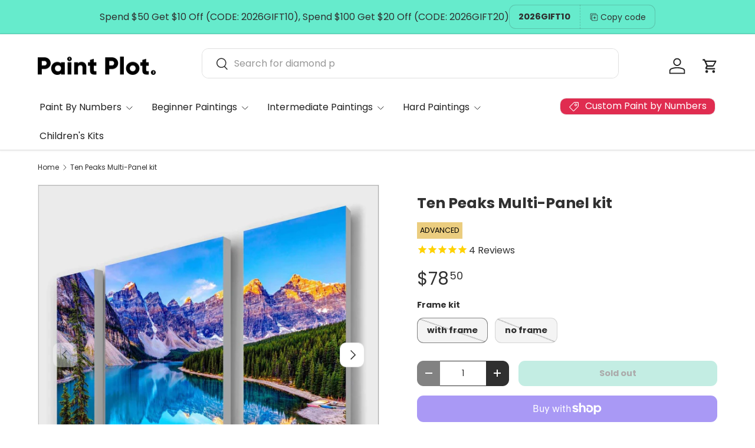

--- FILE ---
content_type: text/html; charset=utf-8
request_url: https://paintplot.com.au/products/ten-peaks-multi-panel-kit?shpxid=92c63e31-b390-4466-887f-f4b5c16340c7
body_size: 37678
content:
<!doctype html>
<html class="no-js" lang="en" dir="ltr">
<head><meta charset="utf-8">
<meta name="viewport" content="width=device-width,initial-scale=1">
<title>Ten Peaks Multi-Panel kit &ndash; Paint Plot</title><link rel="canonical" href="https://paintplot.com.au/products/ten-peaks-multi-panel-kit"><link rel="icon" href="//paintplot.com.au/cdn/shop/files/Property_1_bw_Property_2_positive_8.webp?crop=center&height=48&v=1737747109&width=48" type="image/webp">
  <link rel="apple-touch-icon" href="//paintplot.com.au/cdn/shop/files/Property_1_bw_Property_2_positive_8.webp?crop=center&height=180&v=1737747109&width=180"><meta name="description" content="Ten peaks multi panel - Transport yourself to Banff and the sublime Ten Peaks. Our new and exclusive to Paint Plot multi panel kits completed are breathtaking. Sit back and relax as you re-create this scene and it will complement any décor."><meta property="og:site_name" content="Paint Plot">
<meta property="og:url" content="https://paintplot.com.au/products/ten-peaks-multi-panel-kit">
<meta property="og:title" content="Ten Peaks Multi-Panel kit">
<meta property="og:type" content="product">
<meta property="og:description" content="Ten peaks multi panel - Transport yourself to Banff and the sublime Ten Peaks. Our new and exclusive to Paint Plot multi panel kits completed are breathtaking. Sit back and relax as you re-create this scene and it will complement any décor."><meta property="og:image" content="http://paintplot.com.au/cdn/shop/products/Tenpeaks.jpg?crop=center&height=1200&v=1746327625&width=1200">
  <meta property="og:image:secure_url" content="https://paintplot.com.au/cdn/shop/products/Tenpeaks.jpg?crop=center&height=1200&v=1746327625&width=1200">
  <meta property="og:image:width" content="1448">
  <meta property="og:image:height" content="1448"><meta property="og:price:amount" content="78.50">
  <meta property="og:price:currency" content="AUD"><meta name="twitter:card" content="summary_large_image">
<meta name="twitter:title" content="Ten Peaks Multi-Panel kit">
<meta name="twitter:description" content="Ten peaks multi panel - Transport yourself to Banff and the sublime Ten Peaks. Our new and exclusive to Paint Plot multi panel kits completed are breathtaking. Sit back and relax as you re-create this scene and it will complement any décor.">
<link rel="preload" href="//paintplot.com.au/cdn/shop/t/130/assets/main.css?v=35801040937158409931746983640" as="style"><style data-shopify>
@font-face {
  font-family: Poppins;
  font-weight: 400;
  font-style: normal;
  font-display: swap;
  src: url("//paintplot.com.au/cdn/fonts/poppins/poppins_n4.0ba78fa5af9b0e1a374041b3ceaadf0a43b41362.woff2") format("woff2"),
       url("//paintplot.com.au/cdn/fonts/poppins/poppins_n4.214741a72ff2596839fc9760ee7a770386cf16ca.woff") format("woff");
}
@font-face {
  font-family: Poppins;
  font-weight: 500;
  font-style: normal;
  font-display: swap;
  src: url("//paintplot.com.au/cdn/fonts/poppins/poppins_n5.ad5b4b72b59a00358afc706450c864c3c8323842.woff2") format("woff2"),
       url("//paintplot.com.au/cdn/fonts/poppins/poppins_n5.33757fdf985af2d24b32fcd84c9a09224d4b2c39.woff") format("woff");
}
@font-face {
  font-family: Poppins;
  font-weight: 400;
  font-style: italic;
  font-display: swap;
  src: url("//paintplot.com.au/cdn/fonts/poppins/poppins_i4.846ad1e22474f856bd6b81ba4585a60799a9f5d2.woff2") format("woff2"),
       url("//paintplot.com.au/cdn/fonts/poppins/poppins_i4.56b43284e8b52fc64c1fd271f289a39e8477e9ec.woff") format("woff");
}
@font-face {
  font-family: Poppins;
  font-weight: 500;
  font-style: italic;
  font-display: swap;
  src: url("//paintplot.com.au/cdn/fonts/poppins/poppins_i5.6acfce842c096080e34792078ef3cb7c3aad24d4.woff2") format("woff2"),
       url("//paintplot.com.au/cdn/fonts/poppins/poppins_i5.a49113e4fe0ad7fd7716bd237f1602cbec299b3c.woff") format("woff");
}
@font-face {
  font-family: Poppins;
  font-weight: 700;
  font-style: normal;
  font-display: swap;
  src: url("//paintplot.com.au/cdn/fonts/poppins/poppins_n7.56758dcf284489feb014a026f3727f2f20a54626.woff2") format("woff2"),
       url("//paintplot.com.au/cdn/fonts/poppins/poppins_n7.f34f55d9b3d3205d2cd6f64955ff4b36f0cfd8da.woff") format("woff");
}
@font-face {
  font-family: Poppins;
  font-weight: 400;
  font-style: normal;
  font-display: swap;
  src: url("//paintplot.com.au/cdn/fonts/poppins/poppins_n4.0ba78fa5af9b0e1a374041b3ceaadf0a43b41362.woff2") format("woff2"),
       url("//paintplot.com.au/cdn/fonts/poppins/poppins_n4.214741a72ff2596839fc9760ee7a770386cf16ca.woff") format("woff");
}
:root {
      --bg-color: 255 255 255 / 1.0;
      --bg-color-og: 255 255 255 / 1.0;
      --heading-color: 48 48 48;
      --text-color: 48 48 48;
      --text-color-og: 48 48 48;
      --scrollbar-color: 48 48 48;
      --link-color: 224 44 80;
      --link-color-og: 224 44 80;
      --star-color: 249 219 109;
      --sale-price-color: 198 32 32;--swatch-border-color-default: 214 214 214;
        --swatch-border-color-active: 152 152 152;
        --swatch-card-size: 24px;
        --swatch-variant-picker-size: 28px;--color-scheme-1-bg: 252 249 241 / 1.0;
      --color-scheme-1-grad: ;
      --color-scheme-1-heading: 48 48 48;
      --color-scheme-1-text: 48 48 48;
      --color-scheme-1-btn-bg: 224 44 80;
      --color-scheme-1-btn-text: 255 255 255;
      --color-scheme-1-btn-bg-hover: 231 89 117;--color-scheme-2-bg: 102 235 204 / 1.0;
      --color-scheme-2-grad: ;
      --color-scheme-2-heading: 48 48 48;
      --color-scheme-2-text: 48 48 48;
      --color-scheme-2-btn-bg: 255 255 255;
      --color-scheme-2-btn-text: 48 48 48;
      --color-scheme-2-btn-bg-hover: 232 232 232;--color-scheme-3-bg: 69 19 44 / 1.0;
      --color-scheme-3-grad: ;
      --color-scheme-3-heading: 255 255 255;
      --color-scheme-3-text: 255 255 255;
      --color-scheme-3-btn-bg: 224 44 80;
      --color-scheme-3-btn-text: 255 255 255;
      --color-scheme-3-btn-bg-hover: 231 89 117;

      --drawer-bg-color: 255 255 255 / 1.0;
      --drawer-text-color: 48 48 48;

      --panel-bg-color: 252 249 241 / 1.0;
      --panel-heading-color: 48 48 48;
      --panel-text-color: 48 48 48;

      --in-stock-text-color: 44 126 63;
      --low-stock-text-color: 210 134 26;
      --very-low-stock-text-color: 180 12 28;
      --no-stock-text-color: 119 119 119;
      --no-stock-backordered-text-color: 119 119 119;

      --error-bg-color: 244 216 220;
      --error-text-color: 180 12 28;
      --success-bg-color: 232 246 234;
      --success-text-color: 44 126 63;
      --info-bg-color: 228 237 250;
      --info-text-color: 26 102 210;

      --heading-font-family: Poppins, sans-serif;
      --heading-font-style: normal;
      --heading-font-weight: 700;
      --heading-scale-start: 2;
      --heading-letter-spacing: 0.0em;

      --navigation-font-family: Poppins, sans-serif;
      --navigation-font-style: normal;
      --navigation-font-weight: 400;
      --navigation-letter-spacing: 0.0em;--heading-text-transform: none;
--subheading-text-transform: none;
      --body-font-family: Poppins, sans-serif;
      --body-font-style: normal;
      --body-font-weight: 400;
      --body-font-size: 16;
      --body-font-size-px: 16px;
      --body-letter-spacing: 0.0em;

      --section-gap: 48;
      --heading-gap: calc(8 * var(--space-unit));--grid-column-gap: 20px;
      --product-card-gap: 0px;--btn-bg-color: 102 235 204;
      --btn-bg-hover-color: 106 211 186;
      --btn-text-color: 48 48 48;
      --btn-bg-color-og: 102 235 204;
      --btn-text-color-og: 48 48 48;
      --btn-alt-bg-color: 255 255 255;
      --btn-alt-bg-alpha: 1.0;
      --btn-alt-text-color: 48 48 48;
      --btn-border-width: 1px;
      --btn-padding-y: 12px;
      --btn-text-size: 0.92em;

      
      --btn-border-radius: 11px;
      

      --btn-lg-border-radius: 50%;
      --btn-icon-border-radius: 50%;
      --input-with-btn-inner-radius: var(--btn-border-radius);

      --input-bg-color: 255 255 255 / 1.0;
      --input-text-color: 48 48 48;
      --input-border-width: 1px;
      --input-border-radius: 10px;
      --textarea-border-radius: 10px;
      --input-border-radius: 11px;
      --input-bg-color-diff-3: #f7f7f7;
      --input-bg-color-diff-6: #f0f0f0;

      --modal-border-radius: 8px;
      --modal-overlay-color: 0 0 0;
      --modal-overlay-opacity: 0.4;
      --drawer-border-radius: 8px;
      --overlay-border-radius: 8px;--custom-label-bg-color: 13 44 84;
      --custom-label-text-color: 255 255 255;--sale-label-bg-color: 251 54 64;
      --sale-label-text-color: 255 255 255;--sold-out-label-bg-color: 48 48 48;
      --sold-out-label-text-color: 255 255 255;--new-label-bg-color: 96 211 148;
      --new-label-text-color: 255 255 255;--preorder-label-bg-color: 0 166 237;
      --preorder-label-text-color: 255 255 255;

      --page-width: 1260px;
      --gutter-sm: 20px;
      --gutter-md: 48px;
      --gutter-lg: 64px;

      --payment-terms-bg-color: #ffffff;

      --coll-card-bg-color: #ffffff;
      --coll-card-border-color: #ffffff;

      --card-bg-color: 255 255 255;
      --card-text-color: 48 48 48;
      --card-border-color: #ffffff;
        
          --aos-animate-duration: 1.1s;
        

        
          --aos-min-width: 0;
        
      

      --reading-width: 48em;
        --cart-savings-color: 210 0 20
      
    }@media (max-width: 769px) {
      :root {
        --reading-width: 36em;
      }
    }
  </style><link rel="stylesheet" href="//paintplot.com.au/cdn/shop/t/130/assets/main.css?v=35801040937158409931746983640">
  <script src="//paintplot.com.au/cdn/shop/t/130/assets/main.js?v=115199770592962559851746983640" defer="defer"></script><link rel="preload" href="//paintplot.com.au/cdn/fonts/poppins/poppins_n4.0ba78fa5af9b0e1a374041b3ceaadf0a43b41362.woff2" as="font" type="font/woff2" crossorigin fetchpriority="high"><link rel="preload" href="//paintplot.com.au/cdn/fonts/poppins/poppins_n7.56758dcf284489feb014a026f3727f2f20a54626.woff2" as="font" type="font/woff2" crossorigin fetchpriority="high"><script>window.performance && window.performance.mark && window.performance.mark('shopify.content_for_header.start');</script><meta name="google-site-verification" content="G42OtDEyYl605my6yQmNiYfEyPygeWEVYr_VgahzR4c">
<meta id="shopify-digital-wallet" name="shopify-digital-wallet" content="/24941658148/digital_wallets/dialog">
<meta name="shopify-checkout-api-token" content="6d5c8aac2ec2d233c794961d1130165b">
<link rel="alternate" hreflang="x-default" href="https://paintplot.com.au/products/ten-peaks-multi-panel-kit">
<link rel="alternate" hreflang="en-US" href="https://paintplot.com/products/ten-peaks-multi-panel-kit">
<link rel="alternate" hreflang="en-AU" href="https://paintplot.com.au/products/ten-peaks-multi-panel-kit">
<link rel="alternate" type="application/json+oembed" href="https://paintplot.com.au/products/ten-peaks-multi-panel-kit.oembed">
<script async="async" src="/checkouts/internal/preloads.js?locale=en-AU"></script>
<link rel="preconnect" href="https://shop.app" crossorigin="anonymous">
<script async="async" src="https://shop.app/checkouts/internal/preloads.js?locale=en-AU&shop_id=24941658148" crossorigin="anonymous"></script>
<script id="apple-pay-shop-capabilities" type="application/json">{"shopId":24941658148,"countryCode":"US","currencyCode":"AUD","merchantCapabilities":["supports3DS"],"merchantId":"gid:\/\/shopify\/Shop\/24941658148","merchantName":"Paint Plot","requiredBillingContactFields":["postalAddress","email"],"requiredShippingContactFields":["postalAddress","email"],"shippingType":"shipping","supportedNetworks":["visa","masterCard","amex","discover","elo","jcb"],"total":{"type":"pending","label":"Paint Plot","amount":"1.00"},"shopifyPaymentsEnabled":true,"supportsSubscriptions":true}</script>
<script id="shopify-features" type="application/json">{"accessToken":"6d5c8aac2ec2d233c794961d1130165b","betas":["rich-media-storefront-analytics"],"domain":"paintplot.com.au","predictiveSearch":true,"shopId":24941658148,"locale":"en"}</script>
<script>var Shopify = Shopify || {};
Shopify.shop = "paint-plot-australia.myshopify.com";
Shopify.locale = "en";
Shopify.currency = {"active":"AUD","rate":"1.0"};
Shopify.country = "AU";
Shopify.theme = {"name":"Canopy - Dev - Product Customizer","id":177120608621,"schema_name":"Canopy","schema_version":"6.3.2","theme_store_id":732,"role":"main"};
Shopify.theme.handle = "null";
Shopify.theme.style = {"id":null,"handle":null};
Shopify.cdnHost = "paintplot.com.au/cdn";
Shopify.routes = Shopify.routes || {};
Shopify.routes.root = "/";</script>
<script type="module">!function(o){(o.Shopify=o.Shopify||{}).modules=!0}(window);</script>
<script>!function(o){function n(){var o=[];function n(){o.push(Array.prototype.slice.apply(arguments))}return n.q=o,n}var t=o.Shopify=o.Shopify||{};t.loadFeatures=n(),t.autoloadFeatures=n()}(window);</script>
<script>
  window.ShopifyPay = window.ShopifyPay || {};
  window.ShopifyPay.apiHost = "shop.app\/pay";
  window.ShopifyPay.redirectState = null;
</script>
<script id="shop-js-analytics" type="application/json">{"pageType":"product"}</script>
<script defer="defer" async type="module" src="//paintplot.com.au/cdn/shopifycloud/shop-js/modules/v2/client.init-shop-cart-sync_IZsNAliE.en.esm.js"></script>
<script defer="defer" async type="module" src="//paintplot.com.au/cdn/shopifycloud/shop-js/modules/v2/chunk.common_0OUaOowp.esm.js"></script>
<script type="module">
  await import("//paintplot.com.au/cdn/shopifycloud/shop-js/modules/v2/client.init-shop-cart-sync_IZsNAliE.en.esm.js");
await import("//paintplot.com.au/cdn/shopifycloud/shop-js/modules/v2/chunk.common_0OUaOowp.esm.js");

  window.Shopify.SignInWithShop?.initShopCartSync?.({"fedCMEnabled":true,"windoidEnabled":true});

</script>
<script>
  window.Shopify = window.Shopify || {};
  if (!window.Shopify.featureAssets) window.Shopify.featureAssets = {};
  window.Shopify.featureAssets['shop-js'] = {"shop-cart-sync":["modules/v2/client.shop-cart-sync_DLOhI_0X.en.esm.js","modules/v2/chunk.common_0OUaOowp.esm.js"],"init-fed-cm":["modules/v2/client.init-fed-cm_C6YtU0w6.en.esm.js","modules/v2/chunk.common_0OUaOowp.esm.js"],"shop-button":["modules/v2/client.shop-button_BCMx7GTG.en.esm.js","modules/v2/chunk.common_0OUaOowp.esm.js"],"shop-cash-offers":["modules/v2/client.shop-cash-offers_BT26qb5j.en.esm.js","modules/v2/chunk.common_0OUaOowp.esm.js","modules/v2/chunk.modal_CGo_dVj3.esm.js"],"init-windoid":["modules/v2/client.init-windoid_B9PkRMql.en.esm.js","modules/v2/chunk.common_0OUaOowp.esm.js"],"init-shop-email-lookup-coordinator":["modules/v2/client.init-shop-email-lookup-coordinator_DZkqjsbU.en.esm.js","modules/v2/chunk.common_0OUaOowp.esm.js"],"shop-toast-manager":["modules/v2/client.shop-toast-manager_Di2EnuM7.en.esm.js","modules/v2/chunk.common_0OUaOowp.esm.js"],"shop-login-button":["modules/v2/client.shop-login-button_BtqW_SIO.en.esm.js","modules/v2/chunk.common_0OUaOowp.esm.js","modules/v2/chunk.modal_CGo_dVj3.esm.js"],"avatar":["modules/v2/client.avatar_BTnouDA3.en.esm.js"],"pay-button":["modules/v2/client.pay-button_CWa-C9R1.en.esm.js","modules/v2/chunk.common_0OUaOowp.esm.js"],"init-shop-cart-sync":["modules/v2/client.init-shop-cart-sync_IZsNAliE.en.esm.js","modules/v2/chunk.common_0OUaOowp.esm.js"],"init-customer-accounts":["modules/v2/client.init-customer-accounts_DenGwJTU.en.esm.js","modules/v2/client.shop-login-button_BtqW_SIO.en.esm.js","modules/v2/chunk.common_0OUaOowp.esm.js","modules/v2/chunk.modal_CGo_dVj3.esm.js"],"init-shop-for-new-customer-accounts":["modules/v2/client.init-shop-for-new-customer-accounts_JdHXxpS9.en.esm.js","modules/v2/client.shop-login-button_BtqW_SIO.en.esm.js","modules/v2/chunk.common_0OUaOowp.esm.js","modules/v2/chunk.modal_CGo_dVj3.esm.js"],"init-customer-accounts-sign-up":["modules/v2/client.init-customer-accounts-sign-up_D6__K_p8.en.esm.js","modules/v2/client.shop-login-button_BtqW_SIO.en.esm.js","modules/v2/chunk.common_0OUaOowp.esm.js","modules/v2/chunk.modal_CGo_dVj3.esm.js"],"checkout-modal":["modules/v2/client.checkout-modal_C_ZQDY6s.en.esm.js","modules/v2/chunk.common_0OUaOowp.esm.js","modules/v2/chunk.modal_CGo_dVj3.esm.js"],"shop-follow-button":["modules/v2/client.shop-follow-button_XetIsj8l.en.esm.js","modules/v2/chunk.common_0OUaOowp.esm.js","modules/v2/chunk.modal_CGo_dVj3.esm.js"],"lead-capture":["modules/v2/client.lead-capture_DvA72MRN.en.esm.js","modules/v2/chunk.common_0OUaOowp.esm.js","modules/v2/chunk.modal_CGo_dVj3.esm.js"],"shop-login":["modules/v2/client.shop-login_ClXNxyh6.en.esm.js","modules/v2/chunk.common_0OUaOowp.esm.js","modules/v2/chunk.modal_CGo_dVj3.esm.js"],"payment-terms":["modules/v2/client.payment-terms_CNlwjfZz.en.esm.js","modules/v2/chunk.common_0OUaOowp.esm.js","modules/v2/chunk.modal_CGo_dVj3.esm.js"]};
</script>
<script>(function() {
  var isLoaded = false;
  function asyncLoad() {
    if (isLoaded) return;
    isLoaded = true;
    var urls = ["https:\/\/cdn.cartsguru.io\/8ddade8a-1118-4fa4-8b9a-481e79be0b0a\/c.js?shop=paint-plot-australia.myshopify.com","https:\/\/assets1.adroll.com\/shopify\/latest\/j\/shopify_rolling_bootstrap_v2.js?adroll_adv_id=A62XOK5BTNFGZJWHWKIW5Z\u0026adroll_pix_id=WDU4D6JW4RHSDC4JPQDQU2\u0026shop=paint-plot-australia.myshopify.com","https:\/\/static.rechargecdn.com\/assets\/js\/widget.min.js?shop=paint-plot-australia.myshopify.com","https:\/\/form-assets.mailchimp.com\/snippet\/account\/218779810?shop=paint-plot-australia.myshopify.com","https:\/\/chimpstatic.com\/mcjs-connected\/js\/users\/f8c9f6c5a0e1cbdbac4da5cb2\/4d64190ecd89365c6a7b190ef.js?shop=paint-plot-australia.myshopify.com","https:\/\/widgets.automizely.com\/pages\/v1\/pages.js?store_connection_id=5235bb4322d1422cb51239463b285c28\u0026mapped_org_id=d810aaddd6f93908d79044c1ca4c7dc3_v1\u0026shop=paint-plot-australia.myshopify.com"];
    for (var i = 0; i < urls.length; i++) {
      var s = document.createElement('script');
      s.type = 'text/javascript';
      s.async = true;
      s.src = urls[i];
      var x = document.getElementsByTagName('script')[0];
      x.parentNode.insertBefore(s, x);
    }
  };
  if(window.attachEvent) {
    window.attachEvent('onload', asyncLoad);
  } else {
    window.addEventListener('load', asyncLoad, false);
  }
})();</script>
<script id="__st">var __st={"a":24941658148,"offset":36000,"reqid":"e5656232-59ba-4560-b9f6-5891a19dc7b2-1768383857","pageurl":"paintplot.com.au\/products\/ten-peaks-multi-panel-kit?shpxid=92c63e31-b390-4466-887f-f4b5c16340c7","u":"abcbd725efcc","p":"product","rtyp":"product","rid":6930310529060};</script>
<script>window.ShopifyPaypalV4VisibilityTracking = true;</script>
<script id="captcha-bootstrap">!function(){'use strict';const t='contact',e='account',n='new_comment',o=[[t,t],['blogs',n],['comments',n],[t,'customer']],c=[[e,'customer_login'],[e,'guest_login'],[e,'recover_customer_password'],[e,'create_customer']],r=t=>t.map((([t,e])=>`form[action*='/${t}']:not([data-nocaptcha='true']) input[name='form_type'][value='${e}']`)).join(','),a=t=>()=>t?[...document.querySelectorAll(t)].map((t=>t.form)):[];function s(){const t=[...o],e=r(t);return a(e)}const i='password',u='form_key',d=['recaptcha-v3-token','g-recaptcha-response','h-captcha-response',i],f=()=>{try{return window.sessionStorage}catch{return}},m='__shopify_v',_=t=>t.elements[u];function p(t,e,n=!1){try{const o=window.sessionStorage,c=JSON.parse(o.getItem(e)),{data:r}=function(t){const{data:e,action:n}=t;return t[m]||n?{data:e,action:n}:{data:t,action:n}}(c);for(const[e,n]of Object.entries(r))t.elements[e]&&(t.elements[e].value=n);n&&o.removeItem(e)}catch(o){console.error('form repopulation failed',{error:o})}}const l='form_type',E='cptcha';function T(t){t.dataset[E]=!0}const w=window,h=w.document,L='Shopify',v='ce_forms',y='captcha';let A=!1;((t,e)=>{const n=(g='f06e6c50-85a8-45c8-87d0-21a2b65856fe',I='https://cdn.shopify.com/shopifycloud/storefront-forms-hcaptcha/ce_storefront_forms_captcha_hcaptcha.v1.5.2.iife.js',D={infoText:'Protected by hCaptcha',privacyText:'Privacy',termsText:'Terms'},(t,e,n)=>{const o=w[L][v],c=o.bindForm;if(c)return c(t,g,e,D).then(n);var r;o.q.push([[t,g,e,D],n]),r=I,A||(h.body.append(Object.assign(h.createElement('script'),{id:'captcha-provider',async:!0,src:r})),A=!0)});var g,I,D;w[L]=w[L]||{},w[L][v]=w[L][v]||{},w[L][v].q=[],w[L][y]=w[L][y]||{},w[L][y].protect=function(t,e){n(t,void 0,e),T(t)},Object.freeze(w[L][y]),function(t,e,n,w,h,L){const[v,y,A,g]=function(t,e,n){const i=e?o:[],u=t?c:[],d=[...i,...u],f=r(d),m=r(i),_=r(d.filter((([t,e])=>n.includes(e))));return[a(f),a(m),a(_),s()]}(w,h,L),I=t=>{const e=t.target;return e instanceof HTMLFormElement?e:e&&e.form},D=t=>v().includes(t);t.addEventListener('submit',(t=>{const e=I(t);if(!e)return;const n=D(e)&&!e.dataset.hcaptchaBound&&!e.dataset.recaptchaBound,o=_(e),c=g().includes(e)&&(!o||!o.value);(n||c)&&t.preventDefault(),c&&!n&&(function(t){try{if(!f())return;!function(t){const e=f();if(!e)return;const n=_(t);if(!n)return;const o=n.value;o&&e.removeItem(o)}(t);const e=Array.from(Array(32),(()=>Math.random().toString(36)[2])).join('');!function(t,e){_(t)||t.append(Object.assign(document.createElement('input'),{type:'hidden',name:u})),t.elements[u].value=e}(t,e),function(t,e){const n=f();if(!n)return;const o=[...t.querySelectorAll(`input[type='${i}']`)].map((({name:t})=>t)),c=[...d,...o],r={};for(const[a,s]of new FormData(t).entries())c.includes(a)||(r[a]=s);n.setItem(e,JSON.stringify({[m]:1,action:t.action,data:r}))}(t,e)}catch(e){console.error('failed to persist form',e)}}(e),e.submit())}));const S=(t,e)=>{t&&!t.dataset[E]&&(n(t,e.some((e=>e===t))),T(t))};for(const o of['focusin','change'])t.addEventListener(o,(t=>{const e=I(t);D(e)&&S(e,y())}));const B=e.get('form_key'),M=e.get(l),P=B&&M;t.addEventListener('DOMContentLoaded',(()=>{const t=y();if(P)for(const e of t)e.elements[l].value===M&&p(e,B);[...new Set([...A(),...v().filter((t=>'true'===t.dataset.shopifyCaptcha))])].forEach((e=>S(e,t)))}))}(h,new URLSearchParams(w.location.search),n,t,e,['guest_login'])})(!0,!0)}();</script>
<script integrity="sha256-4kQ18oKyAcykRKYeNunJcIwy7WH5gtpwJnB7kiuLZ1E=" data-source-attribution="shopify.loadfeatures" defer="defer" src="//paintplot.com.au/cdn/shopifycloud/storefront/assets/storefront/load_feature-a0a9edcb.js" crossorigin="anonymous"></script>
<script crossorigin="anonymous" defer="defer" src="//paintplot.com.au/cdn/shopifycloud/storefront/assets/shopify_pay/storefront-65b4c6d7.js?v=20250812"></script>
<script data-source-attribution="shopify.dynamic_checkout.dynamic.init">var Shopify=Shopify||{};Shopify.PaymentButton=Shopify.PaymentButton||{isStorefrontPortableWallets:!0,init:function(){window.Shopify.PaymentButton.init=function(){};var t=document.createElement("script");t.src="https://paintplot.com.au/cdn/shopifycloud/portable-wallets/latest/portable-wallets.en.js",t.type="module",document.head.appendChild(t)}};
</script>
<script data-source-attribution="shopify.dynamic_checkout.buyer_consent">
  function portableWalletsHideBuyerConsent(e){var t=document.getElementById("shopify-buyer-consent"),n=document.getElementById("shopify-subscription-policy-button");t&&n&&(t.classList.add("hidden"),t.setAttribute("aria-hidden","true"),n.removeEventListener("click",e))}function portableWalletsShowBuyerConsent(e){var t=document.getElementById("shopify-buyer-consent"),n=document.getElementById("shopify-subscription-policy-button");t&&n&&(t.classList.remove("hidden"),t.removeAttribute("aria-hidden"),n.addEventListener("click",e))}window.Shopify?.PaymentButton&&(window.Shopify.PaymentButton.hideBuyerConsent=portableWalletsHideBuyerConsent,window.Shopify.PaymentButton.showBuyerConsent=portableWalletsShowBuyerConsent);
</script>
<script>
  function portableWalletsCleanup(e){e&&e.src&&console.error("Failed to load portable wallets script "+e.src);var t=document.querySelectorAll("shopify-accelerated-checkout .shopify-payment-button__skeleton, shopify-accelerated-checkout-cart .wallet-cart-button__skeleton"),e=document.getElementById("shopify-buyer-consent");for(let e=0;e<t.length;e++)t[e].remove();e&&e.remove()}function portableWalletsNotLoadedAsModule(e){e instanceof ErrorEvent&&"string"==typeof e.message&&e.message.includes("import.meta")&&"string"==typeof e.filename&&e.filename.includes("portable-wallets")&&(window.removeEventListener("error",portableWalletsNotLoadedAsModule),window.Shopify.PaymentButton.failedToLoad=e,"loading"===document.readyState?document.addEventListener("DOMContentLoaded",window.Shopify.PaymentButton.init):window.Shopify.PaymentButton.init())}window.addEventListener("error",portableWalletsNotLoadedAsModule);
</script>

<script type="module" src="https://paintplot.com.au/cdn/shopifycloud/portable-wallets/latest/portable-wallets.en.js" onError="portableWalletsCleanup(this)" crossorigin="anonymous"></script>
<script nomodule>
  document.addEventListener("DOMContentLoaded", portableWalletsCleanup);
</script>

<link id="shopify-accelerated-checkout-styles" rel="stylesheet" media="screen" href="https://paintplot.com.au/cdn/shopifycloud/portable-wallets/latest/accelerated-checkout-backwards-compat.css" crossorigin="anonymous">
<style id="shopify-accelerated-checkout-cart">
        #shopify-buyer-consent {
  margin-top: 1em;
  display: inline-block;
  width: 100%;
}

#shopify-buyer-consent.hidden {
  display: none;
}

#shopify-subscription-policy-button {
  background: none;
  border: none;
  padding: 0;
  text-decoration: underline;
  font-size: inherit;
  cursor: pointer;
}

#shopify-subscription-policy-button::before {
  box-shadow: none;
}

      </style>
<script id="sections-script" data-sections="header,footer" defer="defer" src="//paintplot.com.au/cdn/shop/t/130/compiled_assets/scripts.js?20335"></script>
<script>window.performance && window.performance.mark && window.performance.mark('shopify.content_for_header.end');</script>

    <script src="//paintplot.com.au/cdn/shop/t/130/assets/animate-on-scroll.js?v=15249566486942820451746983640" defer="defer"></script>
    <link rel="stylesheet" href="//paintplot.com.au/cdn/shop/t/130/assets/animate-on-scroll.css?v=62865576715456057531746983640">
  

  <script>document.documentElement.className = document.documentElement.className.replace('no-js', 'js');</script><!-- CC Custom Head Start --><!-- CC Custom Head End --><!-- Stamped -->
  <script async type="text/javascript" data-api-key="pubkey-vlggK7fLvL1313bAvJ51L9153142xf" id="stamped-script-widget"
    src="https://cdn1.stamped.io/files/widget.min.js">
    </script>
  <!-- End Stamped -->
<!-- BEGIN app block: shopify://apps/klaviyo-email-marketing-sms/blocks/klaviyo-onsite-embed/2632fe16-c075-4321-a88b-50b567f42507 -->












  <script async src="https://static.klaviyo.com/onsite/js/MPPEwp/klaviyo.js?company_id=MPPEwp"></script>
  <script>!function(){if(!window.klaviyo){window._klOnsite=window._klOnsite||[];try{window.klaviyo=new Proxy({},{get:function(n,i){return"push"===i?function(){var n;(n=window._klOnsite).push.apply(n,arguments)}:function(){for(var n=arguments.length,o=new Array(n),w=0;w<n;w++)o[w]=arguments[w];var t="function"==typeof o[o.length-1]?o.pop():void 0,e=new Promise((function(n){window._klOnsite.push([i].concat(o,[function(i){t&&t(i),n(i)}]))}));return e}}})}catch(n){window.klaviyo=window.klaviyo||[],window.klaviyo.push=function(){var n;(n=window._klOnsite).push.apply(n,arguments)}}}}();</script>

  
    <script id="viewed_product">
      if (item == null) {
        var _learnq = _learnq || [];

        var MetafieldReviews = null
        var MetafieldYotpoRating = null
        var MetafieldYotpoCount = null
        var MetafieldLooxRating = null
        var MetafieldLooxCount = null
        var okendoProduct = null
        var okendoProductReviewCount = null
        var okendoProductReviewAverageValue = null
        try {
          // The following fields are used for Customer Hub recently viewed in order to add reviews.
          // This information is not part of __kla_viewed. Instead, it is part of __kla_viewed_reviewed_items
          MetafieldReviews = {"rating":{"value":"5","scale_min":"1.0","scale_max":"5.0"},"rating_count":3};
          MetafieldYotpoRating = null
          MetafieldYotpoCount = null
          MetafieldLooxRating = null
          MetafieldLooxCount = null

          okendoProduct = null
          // If the okendo metafield is not legacy, it will error, which then requires the new json formatted data
          if (okendoProduct && 'error' in okendoProduct) {
            okendoProduct = null
          }
          okendoProductReviewCount = okendoProduct ? okendoProduct.reviewCount : null
          okendoProductReviewAverageValue = okendoProduct ? okendoProduct.reviewAverageValue : null
        } catch (error) {
          console.error('Error in Klaviyo onsite reviews tracking:', error);
        }

        var item = {
          Name: "Ten Peaks Multi-Panel kit",
          ProductID: 6930310529060,
          Categories: [],
          ImageURL: "https://paintplot.com.au/cdn/shop/products/Tenpeaks_grande.jpg?v=1746327625",
          URL: "https://paintplot.com.au/products/ten-peaks-multi-panel-kit",
          Brand: "Paint Plot Australia",
          Price: "$62.90",
          Value: "62.90",
          CompareAtPrice: "$0.00"
        };
        _learnq.push(['track', 'Viewed Product', item]);
        _learnq.push(['trackViewedItem', {
          Title: item.Name,
          ItemId: item.ProductID,
          Categories: item.Categories,
          ImageUrl: item.ImageURL,
          Url: item.URL,
          Metadata: {
            Brand: item.Brand,
            Price: item.Price,
            Value: item.Value,
            CompareAtPrice: item.CompareAtPrice
          },
          metafields:{
            reviews: MetafieldReviews,
            yotpo:{
              rating: MetafieldYotpoRating,
              count: MetafieldYotpoCount,
            },
            loox:{
              rating: MetafieldLooxRating,
              count: MetafieldLooxCount,
            },
            okendo: {
              rating: okendoProductReviewAverageValue,
              count: okendoProductReviewCount,
            }
          }
        }]);
      }
    </script>
  




  <script>
    window.klaviyoReviewsProductDesignMode = false
  </script>







<!-- END app block --><link href="https://monorail-edge.shopifysvc.com" rel="dns-prefetch">
<script>(function(){if ("sendBeacon" in navigator && "performance" in window) {try {var session_token_from_headers = performance.getEntriesByType('navigation')[0].serverTiming.find(x => x.name == '_s').description;} catch {var session_token_from_headers = undefined;}var session_cookie_matches = document.cookie.match(/_shopify_s=([^;]*)/);var session_token_from_cookie = session_cookie_matches && session_cookie_matches.length === 2 ? session_cookie_matches[1] : "";var session_token = session_token_from_headers || session_token_from_cookie || "";function handle_abandonment_event(e) {var entries = performance.getEntries().filter(function(entry) {return /monorail-edge.shopifysvc.com/.test(entry.name);});if (!window.abandonment_tracked && entries.length === 0) {window.abandonment_tracked = true;var currentMs = Date.now();var navigation_start = performance.timing.navigationStart;var payload = {shop_id: 24941658148,url: window.location.href,navigation_start,duration: currentMs - navigation_start,session_token,page_type: "product"};window.navigator.sendBeacon("https://monorail-edge.shopifysvc.com/v1/produce", JSON.stringify({schema_id: "online_store_buyer_site_abandonment/1.1",payload: payload,metadata: {event_created_at_ms: currentMs,event_sent_at_ms: currentMs}}));}}window.addEventListener('pagehide', handle_abandonment_event);}}());</script>
<script id="web-pixels-manager-setup">(function e(e,d,r,n,o){if(void 0===o&&(o={}),!Boolean(null===(a=null===(i=window.Shopify)||void 0===i?void 0:i.analytics)||void 0===a?void 0:a.replayQueue)){var i,a;window.Shopify=window.Shopify||{};var t=window.Shopify;t.analytics=t.analytics||{};var s=t.analytics;s.replayQueue=[],s.publish=function(e,d,r){return s.replayQueue.push([e,d,r]),!0};try{self.performance.mark("wpm:start")}catch(e){}var l=function(){var e={modern:/Edge?\/(1{2}[4-9]|1[2-9]\d|[2-9]\d{2}|\d{4,})\.\d+(\.\d+|)|Firefox\/(1{2}[4-9]|1[2-9]\d|[2-9]\d{2}|\d{4,})\.\d+(\.\d+|)|Chrom(ium|e)\/(9{2}|\d{3,})\.\d+(\.\d+|)|(Maci|X1{2}).+ Version\/(15\.\d+|(1[6-9]|[2-9]\d|\d{3,})\.\d+)([,.]\d+|)( \(\w+\)|)( Mobile\/\w+|) Safari\/|Chrome.+OPR\/(9{2}|\d{3,})\.\d+\.\d+|(CPU[ +]OS|iPhone[ +]OS|CPU[ +]iPhone|CPU IPhone OS|CPU iPad OS)[ +]+(15[._]\d+|(1[6-9]|[2-9]\d|\d{3,})[._]\d+)([._]\d+|)|Android:?[ /-](13[3-9]|1[4-9]\d|[2-9]\d{2}|\d{4,})(\.\d+|)(\.\d+|)|Android.+Firefox\/(13[5-9]|1[4-9]\d|[2-9]\d{2}|\d{4,})\.\d+(\.\d+|)|Android.+Chrom(ium|e)\/(13[3-9]|1[4-9]\d|[2-9]\d{2}|\d{4,})\.\d+(\.\d+|)|SamsungBrowser\/([2-9]\d|\d{3,})\.\d+/,legacy:/Edge?\/(1[6-9]|[2-9]\d|\d{3,})\.\d+(\.\d+|)|Firefox\/(5[4-9]|[6-9]\d|\d{3,})\.\d+(\.\d+|)|Chrom(ium|e)\/(5[1-9]|[6-9]\d|\d{3,})\.\d+(\.\d+|)([\d.]+$|.*Safari\/(?![\d.]+ Edge\/[\d.]+$))|(Maci|X1{2}).+ Version\/(10\.\d+|(1[1-9]|[2-9]\d|\d{3,})\.\d+)([,.]\d+|)( \(\w+\)|)( Mobile\/\w+|) Safari\/|Chrome.+OPR\/(3[89]|[4-9]\d|\d{3,})\.\d+\.\d+|(CPU[ +]OS|iPhone[ +]OS|CPU[ +]iPhone|CPU IPhone OS|CPU iPad OS)[ +]+(10[._]\d+|(1[1-9]|[2-9]\d|\d{3,})[._]\d+)([._]\d+|)|Android:?[ /-](13[3-9]|1[4-9]\d|[2-9]\d{2}|\d{4,})(\.\d+|)(\.\d+|)|Mobile Safari.+OPR\/([89]\d|\d{3,})\.\d+\.\d+|Android.+Firefox\/(13[5-9]|1[4-9]\d|[2-9]\d{2}|\d{4,})\.\d+(\.\d+|)|Android.+Chrom(ium|e)\/(13[3-9]|1[4-9]\d|[2-9]\d{2}|\d{4,})\.\d+(\.\d+|)|Android.+(UC? ?Browser|UCWEB|U3)[ /]?(15\.([5-9]|\d{2,})|(1[6-9]|[2-9]\d|\d{3,})\.\d+)\.\d+|SamsungBrowser\/(5\.\d+|([6-9]|\d{2,})\.\d+)|Android.+MQ{2}Browser\/(14(\.(9|\d{2,})|)|(1[5-9]|[2-9]\d|\d{3,})(\.\d+|))(\.\d+|)|K[Aa][Ii]OS\/(3\.\d+|([4-9]|\d{2,})\.\d+)(\.\d+|)/},d=e.modern,r=e.legacy,n=navigator.userAgent;return n.match(d)?"modern":n.match(r)?"legacy":"unknown"}(),u="modern"===l?"modern":"legacy",c=(null!=n?n:{modern:"",legacy:""})[u],f=function(e){return[e.baseUrl,"/wpm","/b",e.hashVersion,"modern"===e.buildTarget?"m":"l",".js"].join("")}({baseUrl:d,hashVersion:r,buildTarget:u}),m=function(e){var d=e.version,r=e.bundleTarget,n=e.surface,o=e.pageUrl,i=e.monorailEndpoint;return{emit:function(e){var a=e.status,t=e.errorMsg,s=(new Date).getTime(),l=JSON.stringify({metadata:{event_sent_at_ms:s},events:[{schema_id:"web_pixels_manager_load/3.1",payload:{version:d,bundle_target:r,page_url:o,status:a,surface:n,error_msg:t},metadata:{event_created_at_ms:s}}]});if(!i)return console&&console.warn&&console.warn("[Web Pixels Manager] No Monorail endpoint provided, skipping logging."),!1;try{return self.navigator.sendBeacon.bind(self.navigator)(i,l)}catch(e){}var u=new XMLHttpRequest;try{return u.open("POST",i,!0),u.setRequestHeader("Content-Type","text/plain"),u.send(l),!0}catch(e){return console&&console.warn&&console.warn("[Web Pixels Manager] Got an unhandled error while logging to Monorail."),!1}}}}({version:r,bundleTarget:l,surface:e.surface,pageUrl:self.location.href,monorailEndpoint:e.monorailEndpoint});try{o.browserTarget=l,function(e){var d=e.src,r=e.async,n=void 0===r||r,o=e.onload,i=e.onerror,a=e.sri,t=e.scriptDataAttributes,s=void 0===t?{}:t,l=document.createElement("script"),u=document.querySelector("head"),c=document.querySelector("body");if(l.async=n,l.src=d,a&&(l.integrity=a,l.crossOrigin="anonymous"),s)for(var f in s)if(Object.prototype.hasOwnProperty.call(s,f))try{l.dataset[f]=s[f]}catch(e){}if(o&&l.addEventListener("load",o),i&&l.addEventListener("error",i),u)u.appendChild(l);else{if(!c)throw new Error("Did not find a head or body element to append the script");c.appendChild(l)}}({src:f,async:!0,onload:function(){if(!function(){var e,d;return Boolean(null===(d=null===(e=window.Shopify)||void 0===e?void 0:e.analytics)||void 0===d?void 0:d.initialized)}()){var d=window.webPixelsManager.init(e)||void 0;if(d){var r=window.Shopify.analytics;r.replayQueue.forEach((function(e){var r=e[0],n=e[1],o=e[2];d.publishCustomEvent(r,n,o)})),r.replayQueue=[],r.publish=d.publishCustomEvent,r.visitor=d.visitor,r.initialized=!0}}},onerror:function(){return m.emit({status:"failed",errorMsg:"".concat(f," has failed to load")})},sri:function(e){var d=/^sha384-[A-Za-z0-9+/=]+$/;return"string"==typeof e&&d.test(e)}(c)?c:"",scriptDataAttributes:o}),m.emit({status:"loading"})}catch(e){m.emit({status:"failed",errorMsg:(null==e?void 0:e.message)||"Unknown error"})}}})({shopId: 24941658148,storefrontBaseUrl: "https://paintplot.com.au",extensionsBaseUrl: "https://extensions.shopifycdn.com/cdn/shopifycloud/web-pixels-manager",monorailEndpoint: "https://monorail-edge.shopifysvc.com/unstable/produce_batch",surface: "storefront-renderer",enabledBetaFlags: ["2dca8a86","a0d5f9d2"],webPixelsConfigList: [{"id":"1553465709","configuration":"{\"accountID\":\"MPPEwp\",\"webPixelConfig\":\"eyJlbmFibGVBZGRlZFRvQ2FydEV2ZW50cyI6IHRydWV9\"}","eventPayloadVersion":"v1","runtimeContext":"STRICT","scriptVersion":"524f6c1ee37bacdca7657a665bdca589","type":"APP","apiClientId":123074,"privacyPurposes":["ANALYTICS","MARKETING"],"dataSharingAdjustments":{"protectedCustomerApprovalScopes":["read_customer_address","read_customer_email","read_customer_name","read_customer_personal_data","read_customer_phone"]}},{"id":"1451852141","configuration":"{\"hashed_organization_id\":\"d810aaddd6f93908d79044c1ca4c7dc3_v1\",\"app_key\":\"paint-plot-australia\",\"allow_collect_personal_data\":\"true\"}","eventPayloadVersion":"v1","runtimeContext":"STRICT","scriptVersion":"c3e64302e4c6a915b615bb03ddf3784a","type":"APP","apiClientId":111542,"privacyPurposes":["ANALYTICS","MARKETING","SALE_OF_DATA"],"dataSharingAdjustments":{"protectedCustomerApprovalScopes":["read_customer_address","read_customer_email","read_customer_name","read_customer_personal_data","read_customer_phone"]}},{"id":"310837284","configuration":"{\"config\":\"{\\\"google_tag_ids\\\":[\\\"G-85LJMEG33Y\\\",\\\"AW-685094239\\\",\\\"GT-PZQ8ZKN\\\"],\\\"target_country\\\":\\\"AU\\\",\\\"gtag_events\\\":[{\\\"type\\\":\\\"begin_checkout\\\",\\\"action_label\\\":[\\\"G-85LJMEG33Y\\\",\\\"AW-685094239\\\/W6NMCJGfhYIYEN_q1sYC\\\"]},{\\\"type\\\":\\\"search\\\",\\\"action_label\\\":[\\\"G-85LJMEG33Y\\\",\\\"AW-685094239\\\/V7lrCJSfhYIYEN_q1sYC\\\"]},{\\\"type\\\":\\\"view_item\\\",\\\"action_label\\\":[\\\"G-85LJMEG33Y\\\",\\\"AW-685094239\\\/JPS7CIufhYIYEN_q1sYC\\\",\\\"MC-9PFVLTF761\\\"]},{\\\"type\\\":\\\"purchase\\\",\\\"action_label\\\":[\\\"G-85LJMEG33Y\\\",\\\"AW-685094239\\\/38ktCIifhYIYEN_q1sYC\\\",\\\"MC-9PFVLTF761\\\"]},{\\\"type\\\":\\\"page_view\\\",\\\"action_label\\\":[\\\"G-85LJMEG33Y\\\",\\\"AW-685094239\\\/oVCYCIWfhYIYEN_q1sYC\\\",\\\"MC-9PFVLTF761\\\"]},{\\\"type\\\":\\\"add_payment_info\\\",\\\"action_label\\\":[\\\"G-85LJMEG33Y\\\",\\\"AW-685094239\\\/YkdZCJefhYIYEN_q1sYC\\\"]},{\\\"type\\\":\\\"add_to_cart\\\",\\\"action_label\\\":[\\\"G-85LJMEG33Y\\\",\\\"AW-685094239\\\/XYN9CI6fhYIYEN_q1sYC\\\"]}],\\\"enable_monitoring_mode\\\":false}\"}","eventPayloadVersion":"v1","runtimeContext":"OPEN","scriptVersion":"b2a88bafab3e21179ed38636efcd8a93","type":"APP","apiClientId":1780363,"privacyPurposes":[],"dataSharingAdjustments":{"protectedCustomerApprovalScopes":["read_customer_address","read_customer_email","read_customer_name","read_customer_personal_data","read_customer_phone"]}},{"id":"269090852","configuration":"{\"pixelCode\":\"C7PJ78CJDERE3I5DE7GG\"}","eventPayloadVersion":"v1","runtimeContext":"STRICT","scriptVersion":"22e92c2ad45662f435e4801458fb78cc","type":"APP","apiClientId":4383523,"privacyPurposes":["ANALYTICS","MARKETING","SALE_OF_DATA"],"dataSharingAdjustments":{"protectedCustomerApprovalScopes":["read_customer_address","read_customer_email","read_customer_name","read_customer_personal_data","read_customer_phone"]}},{"id":"265945124","configuration":"{\"pixel_id\":\"1240758619466625\",\"pixel_type\":\"facebook_pixel\",\"metaapp_system_user_token\":\"-\"}","eventPayloadVersion":"v1","runtimeContext":"OPEN","scriptVersion":"ca16bc87fe92b6042fbaa3acc2fbdaa6","type":"APP","apiClientId":2329312,"privacyPurposes":["ANALYTICS","MARKETING","SALE_OF_DATA"],"dataSharingAdjustments":{"protectedCustomerApprovalScopes":["read_customer_address","read_customer_email","read_customer_name","read_customer_personal_data","read_customer_phone"]}},{"id":"14286884","eventPayloadVersion":"1","runtimeContext":"LAX","scriptVersion":"1","type":"CUSTOM","privacyPurposes":["ANALYTICS","MARKETING","SALE_OF_DATA"],"name":"EdgeTag"},{"id":"117277037","eventPayloadVersion":"1","runtimeContext":"LAX","scriptVersion":"1","type":"CUSTOM","privacyPurposes":["ANALYTICS","MARKETING","SALE_OF_DATA"],"name":"Google Tag Manager"},{"id":"117866861","eventPayloadVersion":"1","runtimeContext":"LAX","scriptVersion":"3","type":"CUSTOM","privacyPurposes":["ANALYTICS","MARKETING","SALE_OF_DATA"],"name":"ReachFaster Event Tracker"},{"id":"shopify-app-pixel","configuration":"{}","eventPayloadVersion":"v1","runtimeContext":"STRICT","scriptVersion":"0450","apiClientId":"shopify-pixel","type":"APP","privacyPurposes":["ANALYTICS","MARKETING"]},{"id":"shopify-custom-pixel","eventPayloadVersion":"v1","runtimeContext":"LAX","scriptVersion":"0450","apiClientId":"shopify-pixel","type":"CUSTOM","privacyPurposes":["ANALYTICS","MARKETING"]}],isMerchantRequest: false,initData: {"shop":{"name":"Paint Plot","paymentSettings":{"currencyCode":"AUD"},"myshopifyDomain":"paint-plot-australia.myshopify.com","countryCode":"US","storefrontUrl":"https:\/\/paintplot.com.au"},"customer":null,"cart":null,"checkout":null,"productVariants":[{"price":{"amount":78.5,"currencyCode":"AUD"},"product":{"title":"Ten Peaks Multi-Panel kit","vendor":"Paint Plot Australia","id":"6930310529060","untranslatedTitle":"Ten Peaks Multi-Panel kit","url":"\/products\/ten-peaks-multi-panel-kit","type":"painting kits"},"id":"39984936222756","image":{"src":"\/\/paintplot.com.au\/cdn\/shop\/products\/Tenpeaks.jpg?v=1746327625"},"sku":"AUPPF00003","title":"with frame","untranslatedTitle":"with frame"},{"price":{"amount":62.9,"currencyCode":"AUD"},"product":{"title":"Ten Peaks Multi-Panel kit","vendor":"Paint Plot Australia","id":"6930310529060","untranslatedTitle":"Ten Peaks Multi-Panel kit","url":"\/products\/ten-peaks-multi-panel-kit","type":"painting kits"},"id":"39984936255524","image":{"src":"\/\/paintplot.com.au\/cdn\/shop\/products\/Tenpeaks.jpg?v=1746327625"},"sku":"AUPPN00003","title":"no frame","untranslatedTitle":"no frame"}],"purchasingCompany":null},},"https://paintplot.com.au/cdn","7cecd0b6w90c54c6cpe92089d5m57a67346",{"modern":"","legacy":""},{"shopId":"24941658148","storefrontBaseUrl":"https:\/\/paintplot.com.au","extensionBaseUrl":"https:\/\/extensions.shopifycdn.com\/cdn\/shopifycloud\/web-pixels-manager","surface":"storefront-renderer","enabledBetaFlags":"[\"2dca8a86\", \"a0d5f9d2\"]","isMerchantRequest":"false","hashVersion":"7cecd0b6w90c54c6cpe92089d5m57a67346","publish":"custom","events":"[[\"page_viewed\",{}],[\"product_viewed\",{\"productVariant\":{\"price\":{\"amount\":78.5,\"currencyCode\":\"AUD\"},\"product\":{\"title\":\"Ten Peaks Multi-Panel kit\",\"vendor\":\"Paint Plot Australia\",\"id\":\"6930310529060\",\"untranslatedTitle\":\"Ten Peaks Multi-Panel kit\",\"url\":\"\/products\/ten-peaks-multi-panel-kit\",\"type\":\"painting kits\"},\"id\":\"39984936222756\",\"image\":{\"src\":\"\/\/paintplot.com.au\/cdn\/shop\/products\/Tenpeaks.jpg?v=1746327625\"},\"sku\":\"AUPPF00003\",\"title\":\"with frame\",\"untranslatedTitle\":\"with frame\"}}]]"});</script><script>
  window.ShopifyAnalytics = window.ShopifyAnalytics || {};
  window.ShopifyAnalytics.meta = window.ShopifyAnalytics.meta || {};
  window.ShopifyAnalytics.meta.currency = 'AUD';
  var meta = {"product":{"id":6930310529060,"gid":"gid:\/\/shopify\/Product\/6930310529060","vendor":"Paint Plot Australia","type":"painting kits","handle":"ten-peaks-multi-panel-kit","variants":[{"id":39984936222756,"price":7850,"name":"Ten Peaks Multi-Panel kit - with frame","public_title":"with frame","sku":"AUPPF00003"},{"id":39984936255524,"price":6290,"name":"Ten Peaks Multi-Panel kit - no frame","public_title":"no frame","sku":"AUPPN00003"}],"remote":false},"page":{"pageType":"product","resourceType":"product","resourceId":6930310529060,"requestId":"e5656232-59ba-4560-b9f6-5891a19dc7b2-1768383857"}};
  for (var attr in meta) {
    window.ShopifyAnalytics.meta[attr] = meta[attr];
  }
</script>
<script class="analytics">
  (function () {
    var customDocumentWrite = function(content) {
      var jquery = null;

      if (window.jQuery) {
        jquery = window.jQuery;
      } else if (window.Checkout && window.Checkout.$) {
        jquery = window.Checkout.$;
      }

      if (jquery) {
        jquery('body').append(content);
      }
    };

    var hasLoggedConversion = function(token) {
      if (token) {
        return document.cookie.indexOf('loggedConversion=' + token) !== -1;
      }
      return false;
    }

    var setCookieIfConversion = function(token) {
      if (token) {
        var twoMonthsFromNow = new Date(Date.now());
        twoMonthsFromNow.setMonth(twoMonthsFromNow.getMonth() + 2);

        document.cookie = 'loggedConversion=' + token + '; expires=' + twoMonthsFromNow;
      }
    }

    var trekkie = window.ShopifyAnalytics.lib = window.trekkie = window.trekkie || [];
    if (trekkie.integrations) {
      return;
    }
    trekkie.methods = [
      'identify',
      'page',
      'ready',
      'track',
      'trackForm',
      'trackLink'
    ];
    trekkie.factory = function(method) {
      return function() {
        var args = Array.prototype.slice.call(arguments);
        args.unshift(method);
        trekkie.push(args);
        return trekkie;
      };
    };
    for (var i = 0; i < trekkie.methods.length; i++) {
      var key = trekkie.methods[i];
      trekkie[key] = trekkie.factory(key);
    }
    trekkie.load = function(config) {
      trekkie.config = config || {};
      trekkie.config.initialDocumentCookie = document.cookie;
      var first = document.getElementsByTagName('script')[0];
      var script = document.createElement('script');
      script.type = 'text/javascript';
      script.onerror = function(e) {
        var scriptFallback = document.createElement('script');
        scriptFallback.type = 'text/javascript';
        scriptFallback.onerror = function(error) {
                var Monorail = {
      produce: function produce(monorailDomain, schemaId, payload) {
        var currentMs = new Date().getTime();
        var event = {
          schema_id: schemaId,
          payload: payload,
          metadata: {
            event_created_at_ms: currentMs,
            event_sent_at_ms: currentMs
          }
        };
        return Monorail.sendRequest("https://" + monorailDomain + "/v1/produce", JSON.stringify(event));
      },
      sendRequest: function sendRequest(endpointUrl, payload) {
        // Try the sendBeacon API
        if (window && window.navigator && typeof window.navigator.sendBeacon === 'function' && typeof window.Blob === 'function' && !Monorail.isIos12()) {
          var blobData = new window.Blob([payload], {
            type: 'text/plain'
          });

          if (window.navigator.sendBeacon(endpointUrl, blobData)) {
            return true;
          } // sendBeacon was not successful

        } // XHR beacon

        var xhr = new XMLHttpRequest();

        try {
          xhr.open('POST', endpointUrl);
          xhr.setRequestHeader('Content-Type', 'text/plain');
          xhr.send(payload);
        } catch (e) {
          console.log(e);
        }

        return false;
      },
      isIos12: function isIos12() {
        return window.navigator.userAgent.lastIndexOf('iPhone; CPU iPhone OS 12_') !== -1 || window.navigator.userAgent.lastIndexOf('iPad; CPU OS 12_') !== -1;
      }
    };
    Monorail.produce('monorail-edge.shopifysvc.com',
      'trekkie_storefront_load_errors/1.1',
      {shop_id: 24941658148,
      theme_id: 177120608621,
      app_name: "storefront",
      context_url: window.location.href,
      source_url: "//paintplot.com.au/cdn/s/trekkie.storefront.55c6279c31a6628627b2ba1c5ff367020da294e2.min.js"});

        };
        scriptFallback.async = true;
        scriptFallback.src = '//paintplot.com.au/cdn/s/trekkie.storefront.55c6279c31a6628627b2ba1c5ff367020da294e2.min.js';
        first.parentNode.insertBefore(scriptFallback, first);
      };
      script.async = true;
      script.src = '//paintplot.com.au/cdn/s/trekkie.storefront.55c6279c31a6628627b2ba1c5ff367020da294e2.min.js';
      first.parentNode.insertBefore(script, first);
    };
    trekkie.load(
      {"Trekkie":{"appName":"storefront","development":false,"defaultAttributes":{"shopId":24941658148,"isMerchantRequest":null,"themeId":177120608621,"themeCityHash":"11327145133199566139","contentLanguage":"en","currency":"AUD"},"isServerSideCookieWritingEnabled":true,"monorailRegion":"shop_domain","enabledBetaFlags":["65f19447"]},"Session Attribution":{},"S2S":{"facebookCapiEnabled":true,"source":"trekkie-storefront-renderer","apiClientId":580111}}
    );

    var loaded = false;
    trekkie.ready(function() {
      if (loaded) return;
      loaded = true;

      window.ShopifyAnalytics.lib = window.trekkie;

      var originalDocumentWrite = document.write;
      document.write = customDocumentWrite;
      try { window.ShopifyAnalytics.merchantGoogleAnalytics.call(this); } catch(error) {};
      document.write = originalDocumentWrite;

      window.ShopifyAnalytics.lib.page(null,{"pageType":"product","resourceType":"product","resourceId":6930310529060,"requestId":"e5656232-59ba-4560-b9f6-5891a19dc7b2-1768383857","shopifyEmitted":true});

      var match = window.location.pathname.match(/checkouts\/(.+)\/(thank_you|post_purchase)/)
      var token = match? match[1]: undefined;
      if (!hasLoggedConversion(token)) {
        setCookieIfConversion(token);
        window.ShopifyAnalytics.lib.track("Viewed Product",{"currency":"AUD","variantId":39984936222756,"productId":6930310529060,"productGid":"gid:\/\/shopify\/Product\/6930310529060","name":"Ten Peaks Multi-Panel kit - with frame","price":"78.50","sku":"AUPPF00003","brand":"Paint Plot Australia","variant":"with frame","category":"painting kits","nonInteraction":true,"remote":false},undefined,undefined,{"shopifyEmitted":true});
      window.ShopifyAnalytics.lib.track("monorail:\/\/trekkie_storefront_viewed_product\/1.1",{"currency":"AUD","variantId":39984936222756,"productId":6930310529060,"productGid":"gid:\/\/shopify\/Product\/6930310529060","name":"Ten Peaks Multi-Panel kit - with frame","price":"78.50","sku":"AUPPF00003","brand":"Paint Plot Australia","variant":"with frame","category":"painting kits","nonInteraction":true,"remote":false,"referer":"https:\/\/paintplot.com.au\/products\/ten-peaks-multi-panel-kit?shpxid=92c63e31-b390-4466-887f-f4b5c16340c7"});
      }
    });


        var eventsListenerScript = document.createElement('script');
        eventsListenerScript.async = true;
        eventsListenerScript.src = "//paintplot.com.au/cdn/shopifycloud/storefront/assets/shop_events_listener-3da45d37.js";
        document.getElementsByTagName('head')[0].appendChild(eventsListenerScript);

})();</script>
  <script>
  if (!window.ga || (window.ga && typeof window.ga !== 'function')) {
    window.ga = function ga() {
      (window.ga.q = window.ga.q || []).push(arguments);
      if (window.Shopify && window.Shopify.analytics && typeof window.Shopify.analytics.publish === 'function') {
        window.Shopify.analytics.publish("ga_stub_called", {}, {sendTo: "google_osp_migration"});
      }
      console.error("Shopify's Google Analytics stub called with:", Array.from(arguments), "\nSee https://help.shopify.com/manual/promoting-marketing/pixels/pixel-migration#google for more information.");
    };
    if (window.Shopify && window.Shopify.analytics && typeof window.Shopify.analytics.publish === 'function') {
      window.Shopify.analytics.publish("ga_stub_initialized", {}, {sendTo: "google_osp_migration"});
    }
  }
</script>
<script
  defer
  src="https://paintplot.com.au/cdn/shopifycloud/perf-kit/shopify-perf-kit-3.0.3.min.js"
  data-application="storefront-renderer"
  data-shop-id="24941658148"
  data-render-region="gcp-us-central1"
  data-page-type="product"
  data-theme-instance-id="177120608621"
  data-theme-name="Canopy"
  data-theme-version="6.3.2"
  data-monorail-region="shop_domain"
  data-resource-timing-sampling-rate="10"
  data-shs="true"
  data-shs-beacon="true"
  data-shs-export-with-fetch="true"
  data-shs-logs-sample-rate="1"
  data-shs-beacon-endpoint="https://paintplot.com.au/api/collect"
></script>
</head>

<body class="cc-animate-enabled">
  <a class="skip-link btn btn--primary visually-hidden" href="#main-content" data-cc-role="skip">Skip to content</a><!-- BEGIN sections: header-group -->
<div id="shopify-section-sections--24409838649709__promo_strip_QLcH46" class="shopify-section shopify-section-group-header-group cc-promo-strip">
<link href="//paintplot.com.au/cdn/shop/t/130/assets/promo-strip.css?v=119985197315178739061746983640" rel="stylesheet" type="text/css" media="all" />
<div class="section section--full-width border-bottom section--padded-xsmall color-scheme color-scheme--2" id="sections--24409838649709__promo_strip_QLcH46">
    <div class="container text-center flex-wrap flex-auto items-center justify-center gap-x-theme promo-strip__container" data-cc-animate><div class="section__block rte promo-strip__rte" >
                <p>Spend $50 Get $10 Off (CODE: 2026GIFT10), Spend $100 Get $20 Off (CODE: 2026GIFT20)</p>
              </div><link href="//paintplot.com.au/cdn/shop/t/130/assets/discount-code.css?v=9084971361650302981746983640" rel="stylesheet" type="text/css" media="all" />
              <script src="//paintplot.com.au/cdn/shop/t/130/assets/discount-code.js?v=67364963395034188621746983640" defer="defer"></script>
              <div class="section__block promo-strip__discount shrink-0 text-center">
                <discount-code class="discount-code inline-flex discount-code--xsmall" >
                  <div class="input-with-button relative">
                    <span class="discount-code__code input font-bold text-sm js-discount-code">2026GIFT10</span>
                    <button class="discount-code__btn h-full btn btn--sm no-js-hidden js-copy-button"><svg width="24" height="24" viewBox="0 0 24 24" aria-hidden="true" focusable="false" role="presentation" class="icon"><g fill="none" fill-rule="evenodd"><path d="M0 0h24v24H0z"/><path d="M16.363 1.25a2.75 2.75 0 0 1 2.745 2.582l.005.168h-1.5a1.25 1.25 0 0 0-1.122-1.244l-.128-.006H4a1.25 1.25 0 0 0-1.244 1.122L2.75 4v12.56c0 .648.492 1.18 1.122 1.244L4 17.81v1.5a2.75 2.75 0 0 1-2.745-2.582l-.005-.168V4a2.75 2.75 0 0 1 2.582-2.745L4 1.25h12.363z" fill="currentColor"/><path d="M20 4.69H7.637a2.75 2.75 0 0 0-2.75 2.75V20a2.75 2.75 0 0 0 2.75 2.75H20A2.75 2.75 0 0 0 22.75 20V7.44A2.75 2.75 0 0 0 20 4.69zM7.637 6.19H20c.69 0 1.25.56 1.25 1.25V20c0 .69-.56 1.25-1.25 1.25H7.637c-.69 0-1.25-.56-1.25-1.25V7.44c0-.69.56-1.25 1.25-1.25z" fill="currentColor"/><g fill="currentColor" fill-rule="nonzero"><path d="M17.03 12.909c.442 0 .8.363.8.81a.808.808 0 0 1-.7.806l-.1.006h-6.422a.806.806 0 0 1-.802-.811c0-.414.306-.755.701-.805l.101-.006h6.421z"/><path d="M13.819 9.66c.408 0 .745.309.795.709l.006.101v6.5a.806.806 0 0 1-.801.81.805.805 0 0 1-.796-.71l-.006-.1v-6.5c0-.448.359-.81.802-.81z"/></g></g></svg>Copy code</button>
                    <div class="discount-code__success font-bold text-sm absolute top-0 left-0 right-0 bottom-0 overflow-hidden flex items-center justify-center text-theme-text js-copy-success" aria-hidden="true">
                      <span class="flex items-center justify-center"><svg style="width:24px;height:24px" viewBox="0 0 24 24" aria-hidden="true" focusable="false" role="presentation" class="icon"><path fill="currentColor" d="M12 2C6.5 2 2 6.5 2 12s4.5 10 10 10 10-4.5 10-10S17.5 2 12 2m0 18c-4.41 0-8-3.59-8-8s3.59-8 8-8 8 3.59 8 8-3.59 8-8 8m4.59-12.42L10 14.17l-2.59-2.58L6 13l4 4 8-8-1.41-1.42Z"/></svg>Copied</span>
                    </div>
                  </div>
                </discount-code>
              </div></div>
  </div>


</div><div id="shopify-section-sections--24409838649709__header" class="shopify-section shopify-section-group-header-group cc-header">
<style data-shopify>.header {
  --bg-color: 255 255 255 / 1.0;
  --text-color: 34 34 34;
  --mobile-menu-bg-color: 255 255 255 / 1.0;
  --mobile-menu-text-color: 34 34 34;
  --desktop-menu-bg-color: 255 255 255 / 1.0;
  --desktop-menu-text-color: 34 34 34;
  --nav-bg-color: 255 255 255;
  --nav-text-color: 34 34 34;
  --nav-child-bg-color:  255 255 255;
  --nav-child-text-color: 34 34 34;
  --header-accent-color: 175 175 175;
  --search-bg-color: 255 255 255;
  --search-text-color: 48 48 48;
  
  
  }</style><store-header class="header bg-theme-bg text-theme-text has-motion"data-is-sticky="true" data-hide-menu="true"style="--header-transition-speed: 300ms"><header class="header__grid header__grid--left-logo container flex flex-wrap items-center">
    <div class="header__logo header__logo--top-left logo flex js-closes-menu"><a class="logo__link inline-block" href="/"><span class="flex" style="max-width: 200px;">
              <picture><img src="//paintplot.com.au/cdn/shop/files/Property_1_bw_Property_2_positive_7.webp?v=1736209416&amp;width=400" alt="Paint Plot" srcset="//paintplot.com.au/cdn/shop/files/Property_1_bw_Property_2_positive_7.webp?v=1736209416&amp;width=352 352w, //paintplot.com.au/cdn/shop/files/Property_1_bw_Property_2_positive_7.webp?v=1736209416&amp;width=400 400w" width="400" height="64" loading="eager">
              </picture>
            </span></a></div>
<link rel="stylesheet" href="//paintplot.com.au/cdn/shop/t/130/assets/predictive-search.css?v=48813712353353719891746983640" media="print" onload="this.media='all'">
        <script src="//paintplot.com.au/cdn/shop/t/130/assets/predictive-search.js?v=158424367886238494141746983640" defer="defer"></script>
        <script src="//paintplot.com.au/cdn/shop/t/130/assets/tabs.js?v=135558236254064818051746983640" defer="defer"></script><div class="header__search relative js-closes-menu"><link rel="stylesheet" href="//paintplot.com.au/cdn/shop/t/130/assets/search-suggestions.css?v=50270288864590332791746983640" media="print" onload="this.media='all'"><predictive-search class="block" data-loading-text="Loading..."><form class="search relative search--speech" role="search" action="/search" method="get">
    <label class="label visually-hidden" for="header-search">Search</label>
    <script src="//paintplot.com.au/cdn/shop/t/130/assets/search-form.js?v=43677551656194261111746983640" defer="defer"></script>
    <search-form class="search__form block">
      <input type="hidden" name="options[prefix]" value="last">
      <input type="search"
             class="search__input w-full input js-search-input"
             id="header-search"
             name="q"
             placeholder="Search for paint kits"
             
               data-placeholder-one="Search for paint kits"
             
             
               data-placeholder-two="Search for diamond paintings"
             
             
               data-placeholder-three="Search for exotic skylines"
             
             data-placeholder-prompts-mob="true"
             
               data-typing-speed="100"
               data-deleting-speed="60"
               data-delay-after-deleting="500"
               data-delay-before-first-delete="2000"
               data-delay-after-word-typed="2400"
             
             role="combobox"
               autocomplete="off"
               aria-autocomplete="list"
               aria-controls="predictive-search-results"
               aria-owns="predictive-search-results"
               aria-haspopup="listbox"
               aria-expanded="false"
               spellcheck="false"><button class="search__submit text-current absolute focus-inset start"><span class="visually-hidden">Search</span><svg width="21" height="23" viewBox="0 0 21 23" fill="currentColor" aria-hidden="true" focusable="false" role="presentation" class="icon"><path d="M14.398 14.483 19 19.514l-1.186 1.014-4.59-5.017a8.317 8.317 0 0 1-4.888 1.578C3.732 17.089 0 13.369 0 8.779S3.732.472 8.336.472c4.603 0 8.335 3.72 8.335 8.307a8.265 8.265 0 0 1-2.273 5.704ZM8.336 15.53c3.74 0 6.772-3.022 6.772-6.75 0-3.729-3.031-6.75-6.772-6.75S1.563 5.051 1.563 8.78c0 3.728 3.032 6.75 6.773 6.75Z"/></svg>
</button>
<button type="button" class="search__reset text-current vertical-center absolute focus-inset js-search-reset" hidden>
        <span class="visually-hidden">Reset</span>
        <svg width="24" height="24" viewBox="0 0 24 24" stroke="currentColor" stroke-width="1.5" fill="none" fill-rule="evenodd" stroke-linejoin="round" aria-hidden="true" focusable="false" role="presentation" class="icon"><path d="M5 19 19 5M5 5l14 14"/></svg>
      </button><speech-search-button class="search__speech focus-inset end hidden" tabindex="0" title="Search by voice"
          style="--speech-icon-color: #e02c50">
          <svg width="24" height="24" viewBox="0 0 24 24" aria-hidden="true" focusable="false" role="presentation" class="icon"><path fill="currentColor" d="M17.3 11c0 3-2.54 5.1-5.3 5.1S6.7 14 6.7 11H5c0 3.41 2.72 6.23 6 6.72V21h2v-3.28c3.28-.49 6-3.31 6-6.72m-8.2-6.1c0-.66.54-1.2 1.2-1.2.66 0 1.2.54 1.2 1.2l-.01 6.2c0 .66-.53 1.2-1.19 1.2-.66 0-1.2-.54-1.2-1.2M12 14a3 3 0 0 0 3-3V5a3 3 0 0 0-3-3 3 3 0 0 0-3 3v6a3 3 0 0 0 3 3Z"/></svg>
        </speech-search-button>

        <link href="//paintplot.com.au/cdn/shop/t/130/assets/speech-search.css?v=47207760375520952331746983640" rel="stylesheet" type="text/css" media="all" />
        <script src="//paintplot.com.au/cdn/shop/t/130/assets/speech-search.js?v=106462966657620737681746983640" defer="defer"></script></search-form><div class="js-search-results" tabindex="-1" data-predictive-search></div>
      <span class="js-search-status visually-hidden" role="status" aria-hidden="true"></span></form>
  <div class="overlay fixed top-0 right-0 bottom-0 left-0 js-search-overlay"></div></predictive-search>
      </div><div class="header__icons flex justify-end mis-auto js-closes-menu"><a class="header__icon text-current" href="/account/login">
            <svg width="24" height="24" viewBox="0 0 24 24" fill="currentColor" aria-hidden="true" focusable="false" role="presentation" class="icon"><path d="M12 2a5 5 0 1 1 0 10 5 5 0 0 1 0-10zm0 1.429a3.571 3.571 0 1 0 0 7.142 3.571 3.571 0 0 0 0-7.142zm0 10c2.558 0 5.114.471 7.664 1.411A3.571 3.571 0 0 1 22 18.19v3.096c0 .394-.32.714-.714.714H2.714A.714.714 0 0 1 2 21.286V18.19c0-1.495.933-2.833 2.336-3.35 2.55-.94 5.106-1.411 7.664-1.411zm0 1.428c-2.387 0-4.775.44-7.17 1.324a2.143 2.143 0 0 0-1.401 2.01v2.38H20.57v-2.38c0-.898-.56-1.7-1.401-2.01-2.395-.885-4.783-1.324-7.17-1.324z"/></svg>
            <span class="visually-hidden">Log in</span>
          </a><a class="header__icon relative text-current" id="cart-icon" href="/cart" data-no-instant><svg width="24" height="24" viewBox="0 0 24 24" class="icon icon--cart" aria-hidden="true" focusable="false" role="presentation"><path fill="currentColor" d="M17 18a2 2 0 0 1 2 2 2 2 0 0 1-2 2 2 2 0 0 1-2-2c0-1.11.89-2 2-2M1 2h3.27l.94 2H20a1 1 0 0 1 1 1c0 .17-.05.34-.12.5l-3.58 6.47c-.34.61-1 1.03-1.75 1.03H8.1l-.9 1.63-.03.12a.25.25 0 0 0 .25.25H19v2H7a2 2 0 0 1-2-2c0-.35.09-.68.24-.96l1.36-2.45L3 4H1V2m6 16a2 2 0 0 1 2 2 2 2 0 0 1-2 2 2 2 0 0 1-2-2c0-1.11.89-2 2-2m9-7 2.78-5H6.14l2.36 5H16Z"/></svg><span class="visually-hidden">Cart</span><div id="cart-icon-bubble"></div>
      </a>
    </div><main-menu class="main-menu" data-menu-sensitivity="200">
        <details class="main-menu__disclosure has-motion" open>
          <summary class="main-menu__toggle md:hidden">
            <span class="main-menu__toggle-icon" aria-hidden="true"></span>
            <span class="visually-hidden">Menu</span>
          </summary>
          <div class="main-menu__content has-motion justify-between"><nav aria-label="Primary">
              <ul class="main-nav"><li><details>
                        <summary class="main-nav__item--toggle relative js-nav-hover js-toggle">
                          <a class="main-nav__item main-nav__item--primary main-nav__item-content" href="/collections/all-paintings">
                            Paint By Numbers<svg width="24" height="24" viewBox="0 0 24 24" aria-hidden="true" focusable="false" role="presentation" class="icon"><path d="M20 8.5 12.5 16 5 8.5" stroke="currentColor" stroke-width="1.5" fill="none"/></svg>
                          </a>
                        </summary><div class="main-nav__child has-motion">
                          
                            <ul class="child-nav child-nav--dropdown">
                              <li class="md:hidden">
                                <button type="button" class="main-nav__item main-nav__item--back relative js-back">
                                  <div class="main-nav__item-content text-start">
                                    <svg width="24" height="24" viewBox="0 0 24 24" fill="currentColor" aria-hidden="true" focusable="false" role="presentation" class="icon"><path d="m6.797 11.625 8.03-8.03 1.06 1.06-6.97 6.97 6.97 6.97-1.06 1.06z"/></svg> Back</div>
                                </button>
                              </li>

                              <li class="md:hidden">
                                <a href="/collections/all-paintings" class="main-nav__item child-nav__item large-text main-nav__item-header">Paint By Numbers</a>
                              </li><li><a class="main-nav__item child-nav__item"
                                         href="/collections/all-paintings">All Paintings</a></li><li><a class="main-nav__item child-nav__item"
                                         href="/collections/childrens-paint-by-number-kits">Children&#39;s Paint by Number Kits</a></li><li><a class="main-nav__item child-nav__item"
                                         href="/products/custom-paint-by-numbers-kit">Custom Paint by Numbers</a></li><li><a class="main-nav__item child-nav__item"
                                         href="/collections/new-arrivals">New Arrivals</a></li><li><a class="main-nav__item child-nav__item"
                                         href="/collections/christmas">Christmas</a></li><li><a class="main-nav__item child-nav__item"
                                         href="/collections/best-sellers">Best Sellers</a></li><li><a class="main-nav__item child-nav__item"
                                         href="/collections/famous-artist-paintings">Famous Artists</a></li><li><a class="main-nav__item child-nav__item"
                                         href="/collections/endangered-species">Endangered Species</a></li><li><a class="main-nav__item child-nav__item"
                                         href="/collections/easter">Easter</a></li><li><a class="main-nav__item child-nav__item"
                                         href="/collections/animals">Animals </a></li><li><a class="main-nav__item child-nav__item"
                                         href="/collections/fantasy">Fantasy</a></li><li><a class="main-nav__item child-nav__item"
                                         href="/collections/flowers">Floral </a></li><li><a class="main-nav__item child-nav__item"
                                         href="/collections/landscape">Landscape</a></li><li><a class="main-nav__item child-nav__item"
                                         href="/collections/urban">Urban </a></li><li><a class="main-nav__item child-nav__item"
                                         href="/collections/vibrant">Vibrant</a></li><li><a class="main-nav__item child-nav__item"
                                         href="/collections/mens-top-picks">Mens&#39; Favourites</a></li><li><a class="main-nav__item child-nav__item"
                                         href="/collections/sale">Sale</a></li></ul></div>
                      </details></li><li><details>
                        <summary class="main-nav__item--toggle relative js-nav-hover js-toggle">
                          <a class="main-nav__item main-nav__item--primary main-nav__item-content" href="/collections/all-easy-painting-kits">
                            Beginner Paintings<svg width="24" height="24" viewBox="0 0 24 24" aria-hidden="true" focusable="false" role="presentation" class="icon"><path d="M20 8.5 12.5 16 5 8.5" stroke="currentColor" stroke-width="1.5" fill="none"/></svg>
                          </a>
                        </summary><div class="main-nav__child has-motion">
                          
                            <ul class="child-nav child-nav--dropdown">
                              <li class="md:hidden">
                                <button type="button" class="main-nav__item main-nav__item--back relative js-back">
                                  <div class="main-nav__item-content text-start">
                                    <svg width="24" height="24" viewBox="0 0 24 24" fill="currentColor" aria-hidden="true" focusable="false" role="presentation" class="icon"><path d="m6.797 11.625 8.03-8.03 1.06 1.06-6.97 6.97 6.97 6.97-1.06 1.06z"/></svg> Back</div>
                                </button>
                              </li>

                              <li class="md:hidden">
                                <a href="/collections/all-easy-painting-kits" class="main-nav__item child-nav__item large-text main-nav__item-header">Beginner Paintings</a>
                              </li><li><a class="main-nav__item child-nav__item"
                                         href="/collections/all-easy-painting-kits/recommended">Recommended Kits</a></li><li><a class="main-nav__item child-nav__item"
                                         href="/collections/best-sellers/easy">Best Sellers</a></li><li><a class="main-nav__item child-nav__item"
                                         href="/collections/childrens-paint-by-number-kits">Children&#39;s Kits</a></li><li><a class="main-nav__item child-nav__item"
                                         href="/collections/all-easy-painting-kits/new">Newest</a></li><li><a class="main-nav__item child-nav__item"
                                         href="/collections/landscape/easy">Landscapes</a></li><li><a class="main-nav__item child-nav__item"
                                         href="/collections/animals/easy">Animals</a></li><li><a class="main-nav__item child-nav__item"
                                         href="/collections/flowers/easy">Flowers</a></li><li><a class="main-nav__item child-nav__item"
                                         href="/collections/sale/Easy">Sale</a></li></ul></div>
                      </details></li><li><details>
                        <summary class="main-nav__item--toggle relative js-nav-hover js-toggle">
                          <a class="main-nav__item main-nav__item--primary main-nav__item-content" href="/collections/all-intermediate-painting-kits">
                            Intermediate Paintings<svg width="24" height="24" viewBox="0 0 24 24" aria-hidden="true" focusable="false" role="presentation" class="icon"><path d="M20 8.5 12.5 16 5 8.5" stroke="currentColor" stroke-width="1.5" fill="none"/></svg>
                          </a>
                        </summary><div class="main-nav__child has-motion">
                          
                            <ul class="child-nav child-nav--dropdown">
                              <li class="md:hidden">
                                <button type="button" class="main-nav__item main-nav__item--back relative js-back">
                                  <div class="main-nav__item-content text-start">
                                    <svg width="24" height="24" viewBox="0 0 24 24" fill="currentColor" aria-hidden="true" focusable="false" role="presentation" class="icon"><path d="m6.797 11.625 8.03-8.03 1.06 1.06-6.97 6.97 6.97 6.97-1.06 1.06z"/></svg> Back</div>
                                </button>
                              </li>

                              <li class="md:hidden">
                                <a href="/collections/all-intermediate-painting-kits" class="main-nav__item child-nav__item large-text main-nav__item-header">Intermediate Paintings</a>
                              </li><li><a class="main-nav__item child-nav__item"
                                         href="/collections/best-sellers/medium">Best Sellers</a></li><li><a class="main-nav__item child-nav__item"
                                         href="/collections/all-intermediate-painting-kits/recommended">Recommended Kits</a></li><li><a class="main-nav__item child-nav__item"
                                         href="/collections/new-arrivals/medium">Newest</a></li><li><a class="main-nav__item child-nav__item"
                                         href="/collections/landscape/medium">Landscapes</a></li><li><a class="main-nav__item child-nav__item"
                                         href="/collections/famous-artist-paintings/medium">Famous Artists</a></li><li><a class="main-nav__item child-nav__item"
                                         href="/collections/animals/medium">Animals</a></li><li><a class="main-nav__item child-nav__item"
                                         href="/collections/flowers/medium">Flowers</a></li><li><a class="main-nav__item child-nav__item"
                                         href="/collections/sale/medium">Sale</a></li></ul></div>
                      </details></li><li><details>
                        <summary class="main-nav__item--toggle relative js-nav-hover js-toggle">
                          <a class="main-nav__item main-nav__item--primary main-nav__item-content" href="/collections/all-hard-painting-kits">
                            Hard Paintings<svg width="24" height="24" viewBox="0 0 24 24" aria-hidden="true" focusable="false" role="presentation" class="icon"><path d="M20 8.5 12.5 16 5 8.5" stroke="currentColor" stroke-width="1.5" fill="none"/></svg>
                          </a>
                        </summary><div class="main-nav__child has-motion">
                          
                            <ul class="child-nav child-nav--dropdown">
                              <li class="md:hidden">
                                <button type="button" class="main-nav__item main-nav__item--back relative js-back">
                                  <div class="main-nav__item-content text-start">
                                    <svg width="24" height="24" viewBox="0 0 24 24" fill="currentColor" aria-hidden="true" focusable="false" role="presentation" class="icon"><path d="m6.797 11.625 8.03-8.03 1.06 1.06-6.97 6.97 6.97 6.97-1.06 1.06z"/></svg> Back</div>
                                </button>
                              </li>

                              <li class="md:hidden">
                                <a href="/collections/all-hard-painting-kits" class="main-nav__item child-nav__item large-text main-nav__item-header">Hard Paintings</a>
                              </li><li><a class="main-nav__item child-nav__item"
                                         href="/collections/all-hard-painting-kits/recommended">Recommended Kits</a></li><li><a class="main-nav__item child-nav__item"
                                         href="/collections/best-sellers/hard">Best Sellers</a></li><li><a class="main-nav__item child-nav__item"
                                         href="/collections/new-arrivals/hard">Newest</a></li><li><a class="main-nav__item child-nav__item"
                                         href="/collections/landscape/hard">Landscapes</a></li><li><a class="main-nav__item child-nav__item"
                                         href="/collections/animals/hard">Animals</a></li><li><a class="main-nav__item child-nav__item"
                                         href="/collections/flowers/hard">Flowers</a></li><li><a class="main-nav__item child-nav__item"
                                         href="/collections/sale/hard">Sale</a></li></ul></div>
                      </details></li><li><a class="main-nav__item main-nav__item--primary" href="/collections/childrens-paint-by-number-kits">Children&#39;s Kits</a></li></ul>
            </nav><nav aria-label="Secondary" class="secondary-nav-container">
                <ul class="secondary-nav" role="list"><li class="inline-flex items-center self-center">
                    <a href="/products/custom-paint-by-numbers-kit" class="secondary-nav__item secondary-nav__cta secondary-nav__cta--button flex items-center"
                      style="--cta-bg-color: 224 44 80;--cta-bg-hover-color: 231 89 117;color: #ffffff;border: var(--btn-border-width, 1px) solid #ebebeb;"><svg class="icon icon--price_tag" width="17" height="17" viewBox="0 0 16 16" aria-hidden="true" focusable="false" role="presentation"><path fill="currentColor" d="M7.59 1.34a1 1 0 01.7-.29h5.66a1 1 0 011 1v5.66a1 1 0 01-.3.7L7.6 15.5a1 1 0 01-1.42 0L.52 9.83a1 1 0 010-1.42l7.07-7.07zm6.36 6.37l-7.07 7.07-5.66-5.66L8.3 2.05h5.66v5.66z" fill-rule="evenodd"/>
        <path fill="currentColor" d="M9.7 6.3a1 1 0 101.42-1.42 1 1 0 00-1.41 1.41zM9 7a2 2 0 102.83-2.83A2 2 0 009 7z" fill-rule="evenodd"/></svg><span>Custom Paint by Numbers</span></a>
                  </li>
                </ul>
              </nav></div>
        </details>
      </main-menu></header>
</store-header>

<script type="application/ld+json">
  {
    "@context": "http://schema.org",
    "@type": "Organization",
    "name": "Paint Plot",
      "logo": "https:\/\/paintplot.com.au\/cdn\/shop\/files\/Property_1_bw_Property_2_positive_7.webp?v=1736209416\u0026width=900",
    
    "sameAs": [
      
"https:\/\/www.facebook.com\/paintplotaustralia","https:\/\/www.instagram.com\/paintplot\/#"
    ],
    "url": "https:\/\/paintplot.com.au"
  }
</script>


</div>
<!-- END sections: header-group --><main id="main-content"><div class="container container--breadcrumbs  product-breadcrumbs"><script type="application/ld+json">
    {
      "@context": "https://schema.org",
      "@type": "BreadcrumbList",
      "itemListElement": [
        {
          "@type": "ListItem",
          "position": 1,
          "name": "Home",
          "item": "https:\/\/paintplot.com.au\/"
        },{
            "@type": "ListItem",
            "position": 2,
            "name": "Ten Peaks Multi-Panel kit",
            "item": "https:\/\/paintplot.com.au\/products\/ten-peaks-multi-panel-kit"
          }]
    }
  </script>
<nav class="breadcrumbs flex justify-between w-full" aria-label="Breadcrumbs">
    <ol class="breadcrumbs-list flex has-ltr-icon">
      <li class="flex items-center">
        <a class="breadcrumbs-list__link" href="/">Home</a> <svg width="24" height="24" viewBox="0 0 24 24" aria-hidden="true" focusable="false" role="presentation" class="icon"><path d="m9.693 4.5 7.5 7.5-7.5 7.5" stroke="currentColor" stroke-width="1.5" fill="none"/></svg>
      </li><li class="flex items-center">
          <a class="breadcrumbs-list__link" href="/products/ten-peaks-multi-panel-kit" aria-current="page">Ten Peaks Multi-Panel kit</a>
        </li></ol></nav>

      </div><div id="shopify-section-template--24409844679021__main" class="shopify-section cc-main-product product-main"><link href="//paintplot.com.au/cdn/shop/t/130/assets/product.css?v=136948155731256236361746983640" rel="stylesheet" type="text/css" media="all" />
<link href="//paintplot.com.au/cdn/shop/t/130/assets/product-page.css?v=155890363757398537351746983640" rel="stylesheet" type="text/css" media="all" />
<script src="//paintplot.com.au/cdn/shop/t/130/assets/product-message.js?v=109559992369320503431746983640" defer="defer"></script>
  <link href="//paintplot.com.au/cdn/shop/t/130/assets/product-message.css?v=62261147502425900281746983640" rel="stylesheet" type="text/css" media="all" />
<link rel="stylesheet" href="//paintplot.com.au/cdn/shop/t/130/assets/media-gallery.css?v=79709584873435049341746983640"><script>
    document.addEventListener('DOMContentLoaded', () => {
      if (document.getElementById('shopify-product-reviews')) {
        const link = document.createElement('link');
        link.rel = "stylesheet";
        link.href = "//paintplot.com.au/cdn/shop/t/130/assets/reviews.css?v=115834317202808519781746983640";
        document.body.appendChild(link);
      }
    }, { once: true });
  </script><script src="//paintplot.com.au/cdn/shop/t/130/assets/product-form.js?v=117197166312263173401746983640" defer="defer"></script><style data-shopify>.media-gallery__main .media-xr-button { display: none; }
    .active .media-xr-button:not([data-shopify-xr-hidden]) { display: block; }</style><div class="container">
  <div class="product js-product" data-section="template--24409844679021__main">
    <div id="product-media" class="product-media product-media--slider sticky__scroll"
         data-sticky-height-elems=".cc-main-product .product-info"><script src="//paintplot.com.au/cdn/shop/t/130/assets/sticky-scroll-direction.js?v=32758325870558658521746983640" defer="defer"></script>
      <sticky-scroll-direction data-min-sticky-size="md">
        <div class="sticky-scroll"><script src="//paintplot.com.au/cdn/shop/t/130/assets/media-gallery.js?v=6664112506539219001746983640" defer="defer"></script><media-gallery
    class="media-gallery"
    role="region"
    
    data-layout="slider"
      
        data-zoom-trigger="hover"
      

    
    aria-label="Gallery Viewer"
    style="--gallery-bg-color:#f4f4f4;--gallery-border-color:#eeeeee;">
  <div class="media-gallery__status visually-hidden" role="status"></div>

  <div class="media-gallery__viewer relative">
    <ul class="media-viewer flex" id="gallery-viewer" role="list" tabindex="0"><li class="media-viewer__item is-current-variant" data-media-id="21727629541412" data-media-type="image"><div class="media relative" style="padding-top: 100%;"><a href="//paintplot.com.au/cdn/shop/products/Tenpeaks.jpg?v=1746327625&width=1500" class="media--cover media--zoom media--zoom-not-loaded inline-flex overflow-hidden absolute top-0 left-0 w-full h-full js-zoom-link" target="_blank"><picture>
      <source srcset="//paintplot.com.au/cdn/shop/products/Tenpeaks.jpg?v=1746327625&width=690 690w, //paintplot.com.au/cdn/shop/products/Tenpeaks.jpg?v=1746327625&width=800 800w"
              media="(max-width: 600px)"
              width="800"
              height="800"><img srcset="//paintplot.com.au/cdn/shop/products/Tenpeaks.jpg?v=1746327625&width=640 640w, //paintplot.com.au/cdn/shop/products/Tenpeaks.jpg?v=1746327625&width=900 900w, //paintplot.com.au/cdn/shop/products/Tenpeaks.jpg?v=1746327625&width=1214 1214w" sizes="(min-width: 1388px) 800px, (min-width: 1280px) calc(50vw), (min-width: 1024px) calc(50vw), (min-width: 769px) calc(50vw - 64px), (min-width: 600px) calc(100vw - 96px), calc(100vw - 40px)" src="//paintplot.com.au/cdn/shop/products/Tenpeaks.jpg?v=1746327625&width=1214"
         class="product-image img-fit img-fit--contain w-full" loading="eager"
         width="1214"
         height="1214"
         alt="Ten Peaks Multi-Panel kit"></picture>
<img class="zoom-image zoom-image--contain top-0 absolute left-0 right-0 pointer-events-none js-zoom-image no-js-hidden"
             alt="Ten Peaks Multi-Panel kit"
             src="data:image/svg+xml,%3Csvg%20xmlns='http://www.w3.org/2000/svg'%20viewBox='0%200%201500%201500'%3E%3C/svg%3E" loading="lazy"
             data-src="//paintplot.com.au/cdn/shop/products/Tenpeaks.jpg?v=1746327625&width=1500" width="1500" height="1500"
             data-original-width="1448" data-original-height="1448">
      </a></div>
</li><li class="media-viewer__item" data-media-id="21706249240612" data-media-type="image"><div class="media relative" style="padding-top: 100%;"><a href="//paintplot.com.au/cdn/shop/products/Product-Page-Image-Option-1lighter_068452b3-a9be-4cb3-914f-df586bf20ccd.png?v=1746327625&width=1500" class="media--cover media--zoom media--zoom-not-loaded inline-flex overflow-hidden absolute top-0 left-0 w-full h-full js-zoom-link" target="_blank"><picture>
      <source data-srcset="//paintplot.com.au/cdn/shop/products/Product-Page-Image-Option-1lighter_068452b3-a9be-4cb3-914f-df586bf20ccd.png?v=1746327625&width=690 690w, //paintplot.com.au/cdn/shop/products/Product-Page-Image-Option-1lighter_068452b3-a9be-4cb3-914f-df586bf20ccd.png?v=1746327625&width=800 800w"
              media="(max-width: 600px)"
              width="800"
              height="800"><img data-srcset="//paintplot.com.au/cdn/shop/products/Product-Page-Image-Option-1lighter_068452b3-a9be-4cb3-914f-df586bf20ccd.png?v=1746327625&width=640 640w, //paintplot.com.au/cdn/shop/products/Product-Page-Image-Option-1lighter_068452b3-a9be-4cb3-914f-df586bf20ccd.png?v=1746327625&width=900 900w" sizes="(min-width: 1388px) 800px, (min-width: 1280px) calc(50vw), (min-width: 1024px) calc(50vw), (min-width: 769px) calc(50vw - 64px), (min-width: 600px) calc(100vw - 96px), calc(100vw - 40px)" data-src="//paintplot.com.au/cdn/shop/products/Product-Page-Image-Option-1lighter_068452b3-a9be-4cb3-914f-df586bf20ccd.png?v=1746327625&width=1214"
         class="product-image img-fit img-fit--contain w-full no-js-hidden" loading="lazy"
         width="900"
         height="900"
         alt="Ten Peaks Multi-Panel kit"></picture><noscript>
      <img src="//paintplot.com.au/cdn/shop/products/Product-Page-Image-Option-1lighter_068452b3-a9be-4cb3-914f-df586bf20ccd.png?v=1746327625&width=1214"
           loading="lazy"
           class="product-image img-fit img-fit--contain w-full" width="900"
           height="900"
           alt="Ten Peaks Multi-Panel kit">
    </noscript>
<img class="zoom-image zoom-image--contain top-0 absolute left-0 right-0 pointer-events-none js-zoom-image no-js-hidden"
             alt="Ten Peaks Multi-Panel kit"
             src="data:image/svg+xml,%3Csvg%20xmlns='http://www.w3.org/2000/svg'%20viewBox='0%200%201500%201500'%3E%3C/svg%3E" loading="lazy"
             data-src="//paintplot.com.au/cdn/shop/products/Product-Page-Image-Option-1lighter_068452b3-a9be-4cb3-914f-df586bf20ccd.png?v=1746327625&width=1500" width="1500" height="1500"
             data-original-width="1080" data-original-height="1080">
      </a></div>
</li><li class="media-viewer__item" data-media-id="21706249273380" data-media-type="image"><div class="media relative" style="padding-top: 100%;"><a href="//paintplot.com.au/cdn/shop/products/2Frame-creator-for-PPA_848b437a-4624-4536-b2bf-4a2558e93588.gif?v=1746327625&width=1500" class="media--cover media--zoom media--zoom-not-loaded inline-flex overflow-hidden absolute top-0 left-0 w-full h-full js-zoom-link" target="_blank"><picture>
      <source data-srcset="//paintplot.com.au/cdn/shop/products/2Frame-creator-for-PPA_848b437a-4624-4536-b2bf-4a2558e93588.gif?v=1746327625&width=690 690w, //paintplot.com.au/cdn/shop/products/2Frame-creator-for-PPA_848b437a-4624-4536-b2bf-4a2558e93588.gif?v=1746327625&width=800 800w"
              media="(max-width: 600px)"
              width="800"
              height="800"><img data-srcset="//paintplot.com.au/cdn/shop/products/2Frame-creator-for-PPA_848b437a-4624-4536-b2bf-4a2558e93588.gif?v=1746327625&width=640 640w, //paintplot.com.au/cdn/shop/products/2Frame-creator-for-PPA_848b437a-4624-4536-b2bf-4a2558e93588.gif?v=1746327625&width=900 900w" sizes="(min-width: 1388px) 800px, (min-width: 1280px) calc(50vw), (min-width: 1024px) calc(50vw), (min-width: 769px) calc(50vw - 64px), (min-width: 600px) calc(100vw - 96px), calc(100vw - 40px)" data-src="//paintplot.com.au/cdn/shop/products/2Frame-creator-for-PPA_848b437a-4624-4536-b2bf-4a2558e93588.gif?v=1746327625&width=1214"
         class="product-image img-fit img-fit--contain w-full no-js-hidden" loading="lazy"
         width="900"
         height="900"
         alt="Ten Peaks Multi-Panel kit"></picture><noscript>
      <img src="//paintplot.com.au/cdn/shop/products/2Frame-creator-for-PPA_848b437a-4624-4536-b2bf-4a2558e93588.gif?v=1746327625&width=1214"
           loading="lazy"
           class="product-image img-fit img-fit--contain w-full" width="900"
           height="900"
           alt="Ten Peaks Multi-Panel kit">
    </noscript>
<img class="zoom-image zoom-image--contain top-0 absolute left-0 right-0 pointer-events-none js-zoom-image no-js-hidden"
             alt="Ten Peaks Multi-Panel kit"
             src="data:image/svg+xml,%3Csvg%20xmlns='http://www.w3.org/2000/svg'%20viewBox='0%200%201500%201500'%3E%3C/svg%3E" loading="lazy"
             data-src="//paintplot.com.au/cdn/shop/products/2Frame-creator-for-PPA_848b437a-4624-4536-b2bf-4a2558e93588.gif?v=1746327625&width=1500" width="1500" height="1500"
             data-original-width="1000" data-original-height="1000">
      </a></div>
</li><li class="media-viewer__item" data-media-id="21706249306148" data-media-type="image"><div class="media relative" style="padding-top: 100%;"><a href="//paintplot.com.au/cdn/shop/products/Product-image-option-6_dd863540-1048-40e7-a117-bea8f0d7c087.png?v=1746327625&width=1500" class="media--cover media--zoom media--zoom-not-loaded inline-flex overflow-hidden absolute top-0 left-0 w-full h-full js-zoom-link" target="_blank"><picture>
      <source data-srcset="//paintplot.com.au/cdn/shop/products/Product-image-option-6_dd863540-1048-40e7-a117-bea8f0d7c087.png?v=1746327625&width=690 690w, //paintplot.com.au/cdn/shop/products/Product-image-option-6_dd863540-1048-40e7-a117-bea8f0d7c087.png?v=1746327625&width=800 800w"
              media="(max-width: 600px)"
              width="800"
              height="800"><img data-srcset="//paintplot.com.au/cdn/shop/products/Product-image-option-6_dd863540-1048-40e7-a117-bea8f0d7c087.png?v=1746327625&width=640 640w, //paintplot.com.au/cdn/shop/products/Product-image-option-6_dd863540-1048-40e7-a117-bea8f0d7c087.png?v=1746327625&width=900 900w" sizes="(min-width: 1388px) 800px, (min-width: 1280px) calc(50vw), (min-width: 1024px) calc(50vw), (min-width: 769px) calc(50vw - 64px), (min-width: 600px) calc(100vw - 96px), calc(100vw - 40px)" data-src="//paintplot.com.au/cdn/shop/products/Product-image-option-6_dd863540-1048-40e7-a117-bea8f0d7c087.png?v=1746327625&width=1214"
         class="product-image img-fit img-fit--contain w-full no-js-hidden" loading="lazy"
         width="900"
         height="900"
         alt="Ten Peaks Multi-Panel kit"></picture><noscript>
      <img src="//paintplot.com.au/cdn/shop/products/Product-image-option-6_dd863540-1048-40e7-a117-bea8f0d7c087.png?v=1746327625&width=1214"
           loading="lazy"
           class="product-image img-fit img-fit--contain w-full" width="900"
           height="900"
           alt="Ten Peaks Multi-Panel kit">
    </noscript>
<img class="zoom-image zoom-image--contain top-0 absolute left-0 right-0 pointer-events-none js-zoom-image no-js-hidden"
             alt="Ten Peaks Multi-Panel kit"
             src="data:image/svg+xml,%3Csvg%20xmlns='http://www.w3.org/2000/svg'%20viewBox='0%200%201500%201500'%3E%3C/svg%3E" loading="lazy"
             data-src="//paintplot.com.au/cdn/shop/products/Product-image-option-6_dd863540-1048-40e7-a117-bea8f0d7c087.png?v=1746327625&width=1500" width="1500" height="1500"
             data-original-width="1080" data-original-height="1080">
      </a></div>
</li><li class="media-viewer__item" data-media-id="21706249338916" data-media-type="image"><div class="media relative" style="padding-top: 100%;"><a href="//paintplot.com.au/cdn/shop/products/Product-image-4_8aa9e29b-16fb-4306-b62f-9ced84f7ccf9.png?v=1746327626&width=1500" class="media--cover media--zoom media--zoom-not-loaded inline-flex overflow-hidden absolute top-0 left-0 w-full h-full js-zoom-link" target="_blank"><picture>
      <source data-srcset="//paintplot.com.au/cdn/shop/products/Product-image-4_8aa9e29b-16fb-4306-b62f-9ced84f7ccf9.png?v=1746327626&width=690 690w, //paintplot.com.au/cdn/shop/products/Product-image-4_8aa9e29b-16fb-4306-b62f-9ced84f7ccf9.png?v=1746327626&width=800 800w"
              media="(max-width: 600px)"
              width="800"
              height="800"><img data-srcset="//paintplot.com.au/cdn/shop/products/Product-image-4_8aa9e29b-16fb-4306-b62f-9ced84f7ccf9.png?v=1746327626&width=640 640w, //paintplot.com.au/cdn/shop/products/Product-image-4_8aa9e29b-16fb-4306-b62f-9ced84f7ccf9.png?v=1746327626&width=900 900w" sizes="(min-width: 1388px) 800px, (min-width: 1280px) calc(50vw), (min-width: 1024px) calc(50vw), (min-width: 769px) calc(50vw - 64px), (min-width: 600px) calc(100vw - 96px), calc(100vw - 40px)" data-src="//paintplot.com.au/cdn/shop/products/Product-image-4_8aa9e29b-16fb-4306-b62f-9ced84f7ccf9.png?v=1746327626&width=1214"
         class="product-image img-fit img-fit--contain w-full no-js-hidden" loading="lazy"
         width="900"
         height="900"
         alt="Ten Peaks Multi-Panel kit"></picture><noscript>
      <img src="//paintplot.com.au/cdn/shop/products/Product-image-4_8aa9e29b-16fb-4306-b62f-9ced84f7ccf9.png?v=1746327626&width=1214"
           loading="lazy"
           class="product-image img-fit img-fit--contain w-full" width="900"
           height="900"
           alt="Ten Peaks Multi-Panel kit">
    </noscript>
<img class="zoom-image zoom-image--contain top-0 absolute left-0 right-0 pointer-events-none js-zoom-image no-js-hidden"
             alt="Ten Peaks Multi-Panel kit"
             src="data:image/svg+xml,%3Csvg%20xmlns='http://www.w3.org/2000/svg'%20viewBox='0%200%201500%201500'%3E%3C/svg%3E" loading="lazy"
             data-src="//paintplot.com.au/cdn/shop/products/Product-image-4_8aa9e29b-16fb-4306-b62f-9ced84f7ccf9.png?v=1746327626&width=1500" width="1500" height="1500"
             data-original-width="1080" data-original-height="1080">
      </a></div>
</li></ul><div class="media-ctrl no-js-hidden">
          
            <button type="button" class="media-ctrl__btn tap-target vertical-center btn visible-lg" name="prev" aria-controls="gallery-viewer" disabled>
              <span class="visually-hidden">Previous</span>
              <svg width="24" height="24" viewBox="0 0 24 24" fill="currentColor" aria-hidden="true" focusable="false" role="presentation" class="icon"><path d="m6.797 11.625 8.03-8.03 1.06 1.06-6.97 6.97 6.97 6.97-1.06 1.06z"/></svg>
            </button>
          
          
            <div class="media-ctrl__counter text-sm">
              <span class="media-ctrl__current-item">1</span>
              <span aria-hidden="true"> / </span>
              <span class="visually-hidden">of</span>
              <span class="media-ctrl__total-items">5</span>
            </div>
          
          
            <button type="button" class="media-ctrl__btn tap-target vertical-center btn visible-lg" name="next" aria-controls="gallery-viewer">
              <span class="visually-hidden">Next</span>
              <svg width="24" height="24" viewBox="0 0 24 24" aria-hidden="true" focusable="false" role="presentation" class="icon"><path d="m9.693 4.5 7.5 7.5-7.5 7.5" stroke="currentColor" stroke-width="1.5" fill="none"/></svg>
            </button>
          
        </div><div class="loading-spinner loading-spinner--out" role="status">
        <span class="sr-only">Loading...</span>
      </div></div><div class="media-gallery__thumbs no-js-hidden">
        <ul class="media-thumbs relative flex" role="list"><li class="media-thumbs__item" data-media-id="21727629541412">
              <button class="media-thumbs__btn media relative w-full is-active" aria-current="true" aria-controls="gallery-viewer" style="padding-top: 100%;">
                <span class="visually-hidden">Load image 1 in gallery view</span><img srcset="//paintplot.com.au/cdn/shop/products/Tenpeaks.jpg?v=1746327625&width=80, //paintplot.com.au/cdn/shop/products/Tenpeaks.jpg?v=1746327625&width=160 2x" src="//paintplot.com.au/cdn/shop/products/Tenpeaks.jpg?v=1746327625&width=160"
         class="img-fit img-fit--contain w-full" loading="eager"
         width="160"
         height="160"
         alt="Ten Peaks Multi-Panel kit">
              </button>
            </li><li class="media-thumbs__item" data-media-id="21706249240612">
              <button class="media-thumbs__btn media relative w-full" aria-controls="gallery-viewer" style="padding-top: 100%;">
                <span class="visually-hidden">Load image 2 in gallery view</span><img srcset="//paintplot.com.au/cdn/shop/products/Product-Page-Image-Option-1lighter_068452b3-a9be-4cb3-914f-df586bf20ccd.png?v=1746327625&width=80, //paintplot.com.au/cdn/shop/products/Product-Page-Image-Option-1lighter_068452b3-a9be-4cb3-914f-df586bf20ccd.png?v=1746327625&width=160 2x" src="//paintplot.com.au/cdn/shop/products/Product-Page-Image-Option-1lighter_068452b3-a9be-4cb3-914f-df586bf20ccd.png?v=1746327625&width=160"
         class="img-fit img-fit--contain w-full" loading="eager"
         width="160"
         height="160"
         alt="Ten Peaks Multi-Panel kit">
              </button>
            </li><li class="media-thumbs__item" data-media-id="21706249273380">
              <button class="media-thumbs__btn media relative w-full" aria-controls="gallery-viewer" style="padding-top: 100%;">
                <span class="visually-hidden">Load image 3 in gallery view</span><img srcset="//paintplot.com.au/cdn/shop/products/2Frame-creator-for-PPA_848b437a-4624-4536-b2bf-4a2558e93588.gif?v=1746327625&width=80, //paintplot.com.au/cdn/shop/products/2Frame-creator-for-PPA_848b437a-4624-4536-b2bf-4a2558e93588.gif?v=1746327625&width=160 2x" src="//paintplot.com.au/cdn/shop/products/2Frame-creator-for-PPA_848b437a-4624-4536-b2bf-4a2558e93588.gif?v=1746327625&width=160"
         class="img-fit img-fit--contain w-full" loading="eager"
         width="160"
         height="160"
         alt="Ten Peaks Multi-Panel kit">
              </button>
            </li><li class="media-thumbs__item" data-media-id="21706249306148">
              <button class="media-thumbs__btn media relative w-full" aria-controls="gallery-viewer" style="padding-top: 100%;">
                <span class="visually-hidden">Load image 4 in gallery view</span><img srcset="//paintplot.com.au/cdn/shop/products/Product-image-option-6_dd863540-1048-40e7-a117-bea8f0d7c087.png?v=1746327625&width=80, //paintplot.com.au/cdn/shop/products/Product-image-option-6_dd863540-1048-40e7-a117-bea8f0d7c087.png?v=1746327625&width=160 2x" src="//paintplot.com.au/cdn/shop/products/Product-image-option-6_dd863540-1048-40e7-a117-bea8f0d7c087.png?v=1746327625&width=160"
         class="img-fit img-fit--contain w-full" loading="eager"
         width="160"
         height="160"
         alt="Ten Peaks Multi-Panel kit">
              </button>
            </li><li class="media-thumbs__item" data-media-id="21706249338916">
              <button class="media-thumbs__btn media relative w-full" aria-controls="gallery-viewer" style="padding-top: 100%;">
                <span class="visually-hidden">Load image 5 in gallery view</span><img srcset="//paintplot.com.au/cdn/shop/products/Product-image-4_8aa9e29b-16fb-4306-b62f-9ced84f7ccf9.png?v=1746327626&width=80, //paintplot.com.au/cdn/shop/products/Product-image-4_8aa9e29b-16fb-4306-b62f-9ced84f7ccf9.png?v=1746327626&width=160 2x" src="//paintplot.com.au/cdn/shop/products/Product-image-4_8aa9e29b-16fb-4306-b62f-9ced84f7ccf9.png?v=1746327626&width=160"
         class="img-fit img-fit--contain w-full" loading="eager"
         width="160"
         height="160"
         alt="Ten Peaks Multi-Panel kit">
              </button>
            </li></ul>
      </div></media-gallery>

</div>
      </sticky-scroll-direction></div>

    <div class="product-info">
      <script type="application/json" class="js-inventory-data">
        [{"id":39984936222756,"inventory_quantity":0,"available":false, "inventory_policy":"deny", "inventory_management":"shopify"},{"id":39984936255524,"inventory_quantity":0,"available":false, "inventory_policy":"deny", "inventory_management":"shopify"}]
      </script><a class="product-options--anchor" id="product-info" rel="nofollow"></a><div class="product-info__block product-info__block--sm product-info__title" >
            <h1 class="product-title h4">
              Ten Peaks Multi-Panel kit

              
            </h1>
          </div><style>
                .product-difficulty__block {
                  width: fit-content;
                  padding: 0.5rem 0.5rem 0.5rem 0.5rem;
                  font-size: 1.25rem;
                  text-transform: uppercase;
                }
              </style>
            
              
              
                <div class="product-difficulty__block" 
                     style="color: black; background-color: #EBCD7F;">
                  Advanced
                </div>
              
            
              
              
            
              
              
            
              
              
            
              
              
            
              
              
            
              
              
            
              
              
            
              
              
            
              
              
            
              
              
            
              
              
            
              
              
            
<div class="product-info__block" >
              <div id="shopify-block-AOGNUbCsxYjhhSDk4L__stamped_reviews_star_rating_badge_w4LBTt" class="shopify-block shopify-app-block">


<span
  class="stamped-product-reviews-badge stamped-main-badge"
  data-id="6930310529060"
  data-product-sku="AUPPF00003"
  data-product-title="Ten Peaks Multi-Panel kit"
  data-product-type="painting kits"
  style="display: block;">
  
    <span class="stamped-badge" data-rating="5.0" data-lang="en" aria-label="Rated 5.0 out of 5 stars 3reviews"><span class="stamped-starrating stamped-badge-starrating" aria-hidden="true"><i class="stamped-fa stamped-fa-star" aria-hidden="true"></i><i class="stamped-fa stamped-fa-star" aria-hidden="true"></i><i class="stamped-fa stamped-fa-star" aria-hidden="true"></i><i class="stamped-fa stamped-fa-star" aria-hidden="true"></i><i class="stamped-fa stamped-fa-star" aria-hidden="true"></i></span><span class="stamped-badge-caption" data-reviews="3" data-rating="5.0"  data-label="reviews" aria-label="3 reviews" data-version="2" data-version="2">3<span style="display:none;"> reviews</span></span></span>
</span>

</div>
            </div><div class="product-info__block product-info__block--sm product-price" >
              <div class="product-info__price">
                <div class="price price--sale-color price--sold-out text-h3"><div class="price__default">
    <span class="price__current">$78<sup>50
</span>
    <s class="price__was price__was--supercents"></s>
  </div><div class="unit-price relative" hidden><span class="visually-hidden">Unit price</span><span class="unit-price__price">
</span><span class="unit-price__separator"> / </span><span class="unit-price__unit"></span></div>
<div class="price__no-variant" hidden>
    <span class="price__current">Unavailable</span>
  </div>
</div>

              </div><form method="post" action="/cart/add" id="instalments-form-template--24409844679021__main" accept-charset="UTF-8" class="js-instalments-form  text-sm mt-2" enctype="multipart/form-data"><input type="hidden" name="form_type" value="product" /><input type="hidden" name="utf8" value="✓" /><input type="hidden" name="id" value="39984936222756">
                
<input type="hidden" name="product-id" value="6930310529060" /><input type="hidden" name="section-id" value="template--24409844679021__main" /></form></div><div class="product-info__block product-options" >
                <script src="//paintplot.com.au/cdn/shop/t/130/assets/variant-picker.js?v=65958280291136870461746983640" defer="defer"></script><variant-picker class="no-js-hidden" data-url="/products/ten-peaks-multi-panel-kit" data-update-url="true" data-show-availability="true" data-availability-method="downward"><fieldset class="option-selector" data-selector-type="listed"><legend class="label" >Frame kit</legend><div class="option-selector__btns flex flex-wrap"><input type="radio" class="opt-btn visually-hidden focus-label js-option" name="template--24409844679021__main-frame-kit-option" id="template--24409844679021__main-frame-kit-opt-0" value="with frame" checked><label class="opt-label opt-label--btn btn relative text-center" for="template--24409844679021__main-frame-kit-opt-0">
                <span>with frame</span>
              </label><input type="radio" class="opt-btn visually-hidden focus-label js-option" name="template--24409844679021__main-frame-kit-option" id="template--24409844679021__main-frame-kit-opt-1" value="no frame"><label class="opt-label opt-label--btn btn relative text-center" for="template--24409844679021__main-frame-kit-opt-1">
                <span>no frame</span>
              </label></div>
      </fieldset><script type="application/json">
    {
      "product":{"id":6930310529060,"title":"Ten Peaks Multi-Panel kit","handle":"ten-peaks-multi-panel-kit","description":"\u003ch1 style=\"text-align: center;\" data-mce-fragment=\"1\"\u003e\u003cb data-mce-fragment=\"1\"\u003eWHAT'S INCLUDED\u003c\/b\u003e\u003c\/h1\u003e\n\u003cdiv data-mce-fragment=\"1\"\u003e\u003cspan data-mce-fragment=\"1\"\u003e\u003cb data-mce-fragment=\"1\"\u003e\u003cimg src=\"https:\/\/cdn.shopify.com\/s\/files\/1\/0249\/4165\/8148\/files\/whats-included-product-pages_480x480.png?v=1590630527\" alt=\"Paint Plot Australia what's included\" style=\"display: block; margin-left: auto; margin-right: auto;\" data-mce-fragment=\"1\" data-mce-src=\"https:\/\/cdn.shopify.com\/s\/files\/1\/0249\/4165\/8148\/files\/whats-included-product-pages_480x480.png?v=1590630527\"\u003e\u003c\/b\u003e\u003c\/span\u003e\u003c\/div\u003e\n\u003cspan data-mce-fragment=\"1\"\u003e\u003c\/span\u003e\u003cspan data-mce-fragment=\"1\"\u003e\u003c\/span\u003e\n\u003cp data-mce-fragment=\"1\"\u003e\u003cspan\u003e\u003cbr\u003eIncludes 36 colours and three canvases.\u003cbr\u003e\u003cmeta charset=\"utf-8\"\u003e\u003c\/span\u003e\u003c\/p\u003e\n\u003cp data-mce-fragment=\"1\"\u003e\u003cspan\u003e\u003cstrong\u003eMulti-Panel Canvas Size:\u003c\/strong\u003e\u003c\/span\u003e\u003c\/p\u003e\n\u003cp data-mce-fragment=\"1\"\u003e\u003cspan\u003e| 20x50cm | | 40x50cm | | 20x50cm\u003c\/span\u003e\u003c\/p\u003e\n\u003cp class=\"p1\" data-mce-fragment=\"1\"\u003e\u003cb data-mce-fragment=\"1\"\u003eWhy you will love Paint Plot Paint By Numbers\u003c\/b\u003e\u003c\/p\u003e\n\u003cp class=\"p1\" data-mce-fragment=\"1\"\u003e\u003cb data-mce-fragment=\"1\"\u003ePerfect For Beginners - \u003c\/b\u003e﻿Paint Plot gives you everything you need for a perfect painting every time. Simply match the numbers on the canvas with the corresponding labeled numbers on your paint tubs. It is easy to follow and suitable for all artistic abilities, from beginner to experienced artist.\u003c\/p\u003e\n\u003cp class=\"p1\" data-mce-fragment=\"1\"\u003e\u003cb data-mce-fragment=\"1\"\u003eRelaxing \u003c\/b\u003e- This will be your new favourite stress free and relaxing hobby. Take your mind off the stress and anxiety of everyday life by focussing on the task at hand. Research shows that creative activities like colouring and painting help reduce stress and calm you down.\u003c\/p\u003e\n\u003cp class=\"p1\" data-mce-fragment=\"1\"\u003e\u003cb data-mce-fragment=\"1\"\u003eDIY Home Decoration\u003c\/b\u003e - Create your own art for your home. Make sure you add a frame to your order so you can hang your artwork on your wall once you're done. \u003c\/p\u003e\n\u003cp class=\"p1\" data-mce-fragment=\"1\"\u003e\u003cb data-mce-fragment=\"1\"\u003eFantastic Bonding Activity\u003c\/b\u003e - Grab a wine (or two) and spend a night in with family or friends to create your own beautiful piece of art to share.\u003c\/p\u003e\n\u003cp class=\"p1\" data-mce-fragment=\"1\"\u003e\u003cb data-mce-fragment=\"1\"\u003eThe Perfect Gift\u003c\/b\u003e - This makes for a thoughtful gift for anyone who enjoys crafts. Or, complete the art work first and then give it as a gift.\u003c\/p\u003e","published_at":"2022-02-21T09:16:07+10:00","created_at":"2022-01-28T23:44:42+10:00","vendor":"Paint Plot Australia","type":"painting kits","tags":["Advanced","All","blue","Canada","lake","Moraine Lake","mountain","Mountains","nature","reflection","snow","tree","trees"],"price":6290,"price_min":6290,"price_max":7850,"available":false,"price_varies":true,"compare_at_price":null,"compare_at_price_min":0,"compare_at_price_max":0,"compare_at_price_varies":false,"variants":[{"id":39984936222756,"title":"with frame","option1":"with frame","option2":null,"option3":null,"sku":"AUPPF00003","requires_shipping":true,"taxable":true,"featured_image":null,"available":false,"name":"Ten Peaks Multi-Panel kit - with frame","public_title":"with frame","options":["with frame"],"price":7850,"weight":1400,"compare_at_price":null,"inventory_management":"shopify","barcode":null,"requires_selling_plan":false,"selling_plan_allocations":[],"quantity_rule":{"min":1,"max":null,"increment":1}},{"id":39984936255524,"title":"no frame","option1":"no frame","option2":null,"option3":null,"sku":"AUPPN00003","requires_shipping":true,"taxable":true,"featured_image":null,"available":false,"name":"Ten Peaks Multi-Panel kit - no frame","public_title":"no frame","options":["no frame"],"price":6290,"weight":900,"compare_at_price":null,"inventory_management":"shopify","barcode":null,"requires_selling_plan":false,"selling_plan_allocations":[],"quantity_rule":{"min":1,"max":null,"increment":1}}],"images":["\/\/paintplot.com.au\/cdn\/shop\/products\/Tenpeaks.jpg?v=1746327625","\/\/paintplot.com.au\/cdn\/shop\/products\/Product-Page-Image-Option-1lighter_068452b3-a9be-4cb3-914f-df586bf20ccd.png?v=1746327625","\/\/paintplot.com.au\/cdn\/shop\/products\/2Frame-creator-for-PPA_848b437a-4624-4536-b2bf-4a2558e93588.gif?v=1746327625","\/\/paintplot.com.au\/cdn\/shop\/products\/Product-image-option-6_dd863540-1048-40e7-a117-bea8f0d7c087.png?v=1746327625","\/\/paintplot.com.au\/cdn\/shop\/products\/Product-image-4_8aa9e29b-16fb-4306-b62f-9ced84f7ccf9.png?v=1746327626"],"featured_image":"\/\/paintplot.com.au\/cdn\/shop\/products\/Tenpeaks.jpg?v=1746327625","options":["Frame kit"],"media":[{"alt":null,"id":21727629541412,"position":1,"preview_image":{"aspect_ratio":1.0,"height":1448,"width":1448,"src":"\/\/paintplot.com.au\/cdn\/shop\/products\/Tenpeaks.jpg?v=1746327625"},"aspect_ratio":1.0,"height":1448,"media_type":"image","src":"\/\/paintplot.com.au\/cdn\/shop\/products\/Tenpeaks.jpg?v=1746327625","width":1448},{"alt":null,"id":21706249240612,"position":2,"preview_image":{"aspect_ratio":1.0,"height":1080,"width":1080,"src":"\/\/paintplot.com.au\/cdn\/shop\/products\/Product-Page-Image-Option-1lighter_068452b3-a9be-4cb3-914f-df586bf20ccd.png?v=1746327625"},"aspect_ratio":1.0,"height":1080,"media_type":"image","src":"\/\/paintplot.com.au\/cdn\/shop\/products\/Product-Page-Image-Option-1lighter_068452b3-a9be-4cb3-914f-df586bf20ccd.png?v=1746327625","width":1080},{"alt":null,"id":21706249273380,"position":3,"preview_image":{"aspect_ratio":1.0,"height":1000,"width":1000,"src":"\/\/paintplot.com.au\/cdn\/shop\/products\/2Frame-creator-for-PPA_848b437a-4624-4536-b2bf-4a2558e93588.gif?v=1746327625"},"aspect_ratio":1.0,"height":1000,"media_type":"image","src":"\/\/paintplot.com.au\/cdn\/shop\/products\/2Frame-creator-for-PPA_848b437a-4624-4536-b2bf-4a2558e93588.gif?v=1746327625","width":1000},{"alt":null,"id":21706249306148,"position":4,"preview_image":{"aspect_ratio":1.0,"height":1080,"width":1080,"src":"\/\/paintplot.com.au\/cdn\/shop\/products\/Product-image-option-6_dd863540-1048-40e7-a117-bea8f0d7c087.png?v=1746327625"},"aspect_ratio":1.0,"height":1080,"media_type":"image","src":"\/\/paintplot.com.au\/cdn\/shop\/products\/Product-image-option-6_dd863540-1048-40e7-a117-bea8f0d7c087.png?v=1746327625","width":1080},{"alt":null,"id":21706249338916,"position":5,"preview_image":{"aspect_ratio":1.0,"height":1080,"width":1080,"src":"\/\/paintplot.com.au\/cdn\/shop\/products\/Product-image-4_8aa9e29b-16fb-4306-b62f-9ced84f7ccf9.png?v=1746327626"},"aspect_ratio":1.0,"height":1080,"media_type":"image","src":"\/\/paintplot.com.au\/cdn\/shop\/products\/Product-image-4_8aa9e29b-16fb-4306-b62f-9ced84f7ccf9.png?v=1746327626","width":1080}],"requires_selling_plan":false,"selling_plan_groups":[],"content":"\u003ch1 style=\"text-align: center;\" data-mce-fragment=\"1\"\u003e\u003cb data-mce-fragment=\"1\"\u003eWHAT'S INCLUDED\u003c\/b\u003e\u003c\/h1\u003e\n\u003cdiv data-mce-fragment=\"1\"\u003e\u003cspan data-mce-fragment=\"1\"\u003e\u003cb data-mce-fragment=\"1\"\u003e\u003cimg src=\"https:\/\/cdn.shopify.com\/s\/files\/1\/0249\/4165\/8148\/files\/whats-included-product-pages_480x480.png?v=1590630527\" alt=\"Paint Plot Australia what's included\" style=\"display: block; margin-left: auto; margin-right: auto;\" data-mce-fragment=\"1\" data-mce-src=\"https:\/\/cdn.shopify.com\/s\/files\/1\/0249\/4165\/8148\/files\/whats-included-product-pages_480x480.png?v=1590630527\"\u003e\u003c\/b\u003e\u003c\/span\u003e\u003c\/div\u003e\n\u003cspan data-mce-fragment=\"1\"\u003e\u003c\/span\u003e\u003cspan data-mce-fragment=\"1\"\u003e\u003c\/span\u003e\n\u003cp data-mce-fragment=\"1\"\u003e\u003cspan\u003e\u003cbr\u003eIncludes 36 colours and three canvases.\u003cbr\u003e\u003cmeta charset=\"utf-8\"\u003e\u003c\/span\u003e\u003c\/p\u003e\n\u003cp data-mce-fragment=\"1\"\u003e\u003cspan\u003e\u003cstrong\u003eMulti-Panel Canvas Size:\u003c\/strong\u003e\u003c\/span\u003e\u003c\/p\u003e\n\u003cp data-mce-fragment=\"1\"\u003e\u003cspan\u003e| 20x50cm | | 40x50cm | | 20x50cm\u003c\/span\u003e\u003c\/p\u003e\n\u003cp class=\"p1\" data-mce-fragment=\"1\"\u003e\u003cb data-mce-fragment=\"1\"\u003eWhy you will love Paint Plot Paint By Numbers\u003c\/b\u003e\u003c\/p\u003e\n\u003cp class=\"p1\" data-mce-fragment=\"1\"\u003e\u003cb data-mce-fragment=\"1\"\u003ePerfect For Beginners - \u003c\/b\u003e﻿Paint Plot gives you everything you need for a perfect painting every time. Simply match the numbers on the canvas with the corresponding labeled numbers on your paint tubs. It is easy to follow and suitable for all artistic abilities, from beginner to experienced artist.\u003c\/p\u003e\n\u003cp class=\"p1\" data-mce-fragment=\"1\"\u003e\u003cb data-mce-fragment=\"1\"\u003eRelaxing \u003c\/b\u003e- This will be your new favourite stress free and relaxing hobby. Take your mind off the stress and anxiety of everyday life by focussing on the task at hand. Research shows that creative activities like colouring and painting help reduce stress and calm you down.\u003c\/p\u003e\n\u003cp class=\"p1\" data-mce-fragment=\"1\"\u003e\u003cb data-mce-fragment=\"1\"\u003eDIY Home Decoration\u003c\/b\u003e - Create your own art for your home. Make sure you add a frame to your order so you can hang your artwork on your wall once you're done. \u003c\/p\u003e\n\u003cp class=\"p1\" data-mce-fragment=\"1\"\u003e\u003cb data-mce-fragment=\"1\"\u003eFantastic Bonding Activity\u003c\/b\u003e - Grab a wine (or two) and spend a night in with family or friends to create your own beautiful piece of art to share.\u003c\/p\u003e\n\u003cp class=\"p1\" data-mce-fragment=\"1\"\u003e\u003cb data-mce-fragment=\"1\"\u003eThe Perfect Gift\u003c\/b\u003e - This makes for a thoughtful gift for anyone who enjoys crafts. Or, complete the art work first and then give it as a gift.\u003c\/p\u003e"},
      "formatted": {"39984936222756":{"price":"$78\u003csup\u003e50\n"
,"inventory":"none","weight":"1.4 kg"
},"39984936255524":{"price":"$62\u003csup\u003e90\n"
,"inventory":"none","weight":"0.9 kg"
}}
    }
  </script>
</variant-picker>

<noscript>
  <div class="product-info__select">
    <label class="label" for="variants-template--24409844679021__main">Product variants</label>
    <div class="select relative">
      <select class="select w-full" id="variants-template--24409844679021__main" name="id" form="product-form-template--24409844679021__main"><option value="39984936222756"
                  
                  disabled>with frame - Sold out
            - $78.50
          </option><option value="39984936255524"
                  
                  disabled>no frame - Sold out
            - $62.90
          </option></select>
    </div>
  </div>
</noscript>

              </div><div class="product-info__block product-backorder">
                <div class="backorder" hidden><p class="m-0">
      <span class="backorder__product">Ten Peaks Multi-Panel kit - with frame</span>
      is backordered and will ship as soon as it is back in stock.
    </p></div>

              </div><div class="product-info__block" >
              <product-form><form method="post" action="/cart/add" id="product-form-template--24409844679021__main" accept-charset="UTF-8" class="js-product-form js-product-form-main" enctype="multipart/form-data" novalidate="novalidate"><input type="hidden" name="form_type" value="product" /><input type="hidden" name="utf8" value="✓" /><div class="alert mb-8 bg-error-bg text-error-text js-form-error text-start" role="alert" hidden></div>

                  <input type="hidden" name="id" value="39984936222756" disabled>
                  <div class="product-info__add-to-cart flex qty-input--secondary-btn">
<quantity-input class="inline-block">
  <label class="label visually-hidden" for="quantity-template--24409844679021__main">Qty</label>
  <div class="qty-input qty-input--combined inline-flex items-center w-full">
    <button type="button" class="qty-input__btn btn btn--minus no-js-hidden" name="minus">
      <span class="visually-hidden">-</span>
    </button>
    <input type="number"
           class="qty-input__input input"
             id="quantity-template--24409844679021__main"
             name="quantity"
             min="1"
             value="1"
           >
    <button type="button" class="qty-input__btn btn btn--plus no-js-hidden" name="plus">
      <span class="visually-hidden">+</span>
    </button>
  </div>
</quantity-input>

<div class="product-info__add-button"><button type="submit" data-add-to-cart-text="Add to cart" class="btn btn--primary w-full" name="add" disabled>Sold out</button>
                    </div>
                  </div><div class="product-info__dynamic-checkout-btn mt-4">
                      <div data-shopify="payment-button" class="shopify-payment-button"> <shopify-accelerated-checkout recommended="{&quot;supports_subs&quot;:true,&quot;supports_def_opts&quot;:false,&quot;name&quot;:&quot;shop_pay&quot;,&quot;wallet_params&quot;:{&quot;shopId&quot;:24941658148,&quot;merchantName&quot;:&quot;Paint Plot&quot;,&quot;personalized&quot;:true}}" fallback="{&quot;supports_subs&quot;:true,&quot;supports_def_opts&quot;:true,&quot;name&quot;:&quot;buy_it_now&quot;,&quot;wallet_params&quot;:{}}" access-token="6d5c8aac2ec2d233c794961d1130165b" buyer-country="AU" buyer-locale="en" buyer-currency="AUD" variant-params="[{&quot;id&quot;:39984936222756,&quot;requiresShipping&quot;:true},{&quot;id&quot;:39984936255524,&quot;requiresShipping&quot;:true}]" shop-id="24941658148" enabled-flags="[&quot;ae0f5bf6&quot;]" disabled > <div class="shopify-payment-button__button" role="button" disabled aria-hidden="true" style="background-color: transparent; border: none"> <div class="shopify-payment-button__skeleton">&nbsp;</div> </div> <div class="shopify-payment-button__more-options shopify-payment-button__skeleton" role="button" disabled aria-hidden="true">&nbsp;</div> </shopify-accelerated-checkout> <small id="shopify-buyer-consent" class="hidden" aria-hidden="true" data-consent-type="subscription"> This item is a recurring or deferred purchase. By continuing, I agree to the <span id="shopify-subscription-policy-button">cancellation policy</span> and authorize you to charge my payment method at the prices, frequency and dates listed on this page until my order is fulfilled or I cancel, if permitted. </small> </div>
                    </div><input type="hidden" name="product-id" value="6930310529060" /><input type="hidden" name="section-id" value="template--24409844679021__main" /></form></product-form></div><div class="product-info__block" ><link href="//paintplot.com.au/cdn/shop/t/130/assets/product.css?v=136948155731256236361746983640" rel="stylesheet" type="text/css" media="all" />
<product-recommendations class="block" data-url="/recommendations/products?section_id=template--24409844679021__main&product_id=6930310529060&limit=4&intent=complementary" data-product-id="6930310529060"></product-recommendations>
</div><div class="product-info__block product-info__block--sm rte product-description" >
                <h1 style="text-align: center;" data-mce-fragment="1"><b data-mce-fragment="1">WHAT'S INCLUDED</b></h1>
<div data-mce-fragment="1"><span data-mce-fragment="1"><b data-mce-fragment="1"><img src="https://cdn.shopify.com/s/files/1/0249/4165/8148/files/whats-included-product-pages_480x480.png?v=1590630527" alt="Paint Plot Australia what's included" style="display: block; margin-left: auto; margin-right: auto;" data-mce-fragment="1" data-mce-src="https://cdn.shopify.com/s/files/1/0249/4165/8148/files/whats-included-product-pages_480x480.png?v=1590630527"></b></span></div>
<span data-mce-fragment="1"></span><span data-mce-fragment="1"></span>
<p data-mce-fragment="1"><span><br>Includes 36 colours and three canvases.<br><meta charset="utf-8"></span></p>
<p data-mce-fragment="1"><span><strong>Multi-Panel Canvas Size:</strong></span></p>
<p data-mce-fragment="1"><span>| 20x50cm | | 40x50cm | | 20x50cm</span></p>
<p class="p1" data-mce-fragment="1"><b data-mce-fragment="1">Why you will love Paint Plot Paint By Numbers</b></p>
<p class="p1" data-mce-fragment="1"><b data-mce-fragment="1">Perfect For Beginners - </b>﻿Paint Plot gives you everything you need for a perfect painting every time. Simply match the numbers on the canvas with the corresponding labeled numbers on your paint tubs. It is easy to follow and suitable for all artistic abilities, from beginner to experienced artist.</p>
<p class="p1" data-mce-fragment="1"><b data-mce-fragment="1">Relaxing </b>- This will be your new favourite stress free and relaxing hobby. Take your mind off the stress and anxiety of everyday life by focussing on the task at hand. Research shows that creative activities like colouring and painting help reduce stress and calm you down.</p>
<p class="p1" data-mce-fragment="1"><b data-mce-fragment="1">DIY Home Decoration</b> - Create your own art for your home. Make sure you add a frame to your order so you can hang your artwork on your wall once you're done. </p>
<p class="p1" data-mce-fragment="1"><b data-mce-fragment="1">Fantastic Bonding Activity</b> - Grab a wine (or two) and spend a night in with family or friends to create your own beautiful piece of art to share.</p>
<p class="p1" data-mce-fragment="1"><b data-mce-fragment="1">The Perfect Gift</b> - This makes for a thoughtful gift for anyone who enjoys crafts. Or, complete the art work first and then give it as a gift.</p>
              </div>
              
              <!-- Access URL -->
              <style>
                .product-info__block--download-link {
                  color: black;
                  text-decoration: underline;
                }
              </style>
              <a href="//paintplot.com.au/cdn/shop/files/Ten_Peaks_Multi-Panel_kit.pdf?v=7646155605077159752" class="product-info__block--download-link" target="_blank">PDF Reference Document</a>
            
</div>
  </div>
</div><script type="application/ld+json">
  {"@context":"http:\/\/schema.org\/","@id":"\/products\/ten-peaks-multi-panel-kit#product","@type":"ProductGroup","brand":{"@type":"Brand","name":"Paint Plot Australia"},"category":"painting kits","description":"WHAT'S INCLUDED\n\n\nIncludes 36 colours and three canvases.\nMulti-Panel Canvas Size:\n| 20x50cm | | 40x50cm | | 20x50cm\nWhy you will love Paint Plot Paint By Numbers\nPerfect For Beginners - ﻿Paint Plot gives you everything you need for a perfect painting every time. Simply match the numbers on the canvas with the corresponding labeled numbers on your paint tubs. It is easy to follow and suitable for all artistic abilities, from beginner to experienced artist.\nRelaxing - This will be your new favourite stress free and relaxing hobby. Take your mind off the stress and anxiety of everyday life by focussing on the task at hand. Research shows that creative activities like colouring and painting help reduce stress and calm you down.\nDIY Home Decoration - Create your own art for your home. Make sure you add a frame to your order so you can hang your artwork on your wall once you're done. \nFantastic Bonding Activity - Grab a wine (or two) and spend a night in with family or friends to create your own beautiful piece of art to share.\nThe Perfect Gift - This makes for a thoughtful gift for anyone who enjoys crafts. Or, complete the art work first and then give it as a gift.","hasVariant":[{"@id":"\/products\/ten-peaks-multi-panel-kit?variant=39984936222756#variant","@type":"Product","image":"https:\/\/paintplot.com.au\/cdn\/shop\/products\/Tenpeaks.jpg?v=1746327625\u0026width=1920","name":"Ten Peaks Multi-Panel kit - with frame","offers":{"@id":"\/products\/ten-peaks-multi-panel-kit?variant=39984936222756#offer","@type":"Offer","availability":"http:\/\/schema.org\/OutOfStock","price":"78.50","priceCurrency":"AUD","url":"https:\/\/paintplot.com.au\/products\/ten-peaks-multi-panel-kit?variant=39984936222756"},"sku":"AUPPF00003"},{"@id":"\/products\/ten-peaks-multi-panel-kit?variant=39984936255524#variant","@type":"Product","image":"https:\/\/paintplot.com.au\/cdn\/shop\/products\/Tenpeaks.jpg?v=1746327625\u0026width=1920","name":"Ten Peaks Multi-Panel kit - no frame","offers":{"@id":"\/products\/ten-peaks-multi-panel-kit?variant=39984936255524#offer","@type":"Offer","availability":"http:\/\/schema.org\/OutOfStock","price":"62.90","priceCurrency":"AUD","url":"https:\/\/paintplot.com.au\/products\/ten-peaks-multi-panel-kit?variant=39984936255524"},"sku":"AUPPN00003"}],"name":"Ten Peaks Multi-Panel kit","productGroupID":"6930310529060","url":"https:\/\/paintplot.com.au\/products\/ten-peaks-multi-panel-kit"}
</script>



</div><div id="shopify-section-template--24409844679021__rich_text_PeJCMK" class="shopify-section cc-rich-text"><link href="//paintplot.com.au/cdn/shop/t/130/assets/text-overlay.css?v=156311503472134753721746983640" rel="stylesheet" type="text/css" media="all" />
<div class="section color-scheme--transparent" id="template--24409844679021__rich_text_PeJCMK" data-cc-animate>
  <div class="container flex justify-center text-center md-down:text-center">
    <div class="max-w-text-overlay"><h2 class="section__block section__block--heading md-down:px-gutter h2" >
                <span class="contained-heading inline-block">Reviews Are In!</span>
              </h2><p class="section__block section__block--subheading subheading md-down:px-gutter" >
                <span class="contained-heading inline-block">See What The Community Has To Say</span>
              </p></div>
  </div>
</div>
</div><section id="shopify-section-template--24409844679021__17362885209bc3f35d" class="shopify-section cc-apps section"><div class="container"><div id="shopify-block-AL3g1WnVXcWhEajNFd__stamped_reviews_main_widget_6G8Qxh" class="shopify-block shopify-app-block">
<div
  id="stamped-main-widget"
  data-product-id="6930310529060"
  data-name="Ten Peaks Multi-Panel kit"
  data-url="https://paintplot.com.au/products/ten-peaks-multi-panel-kit"
  data-image-url="//paintplot.com.au/cdn/shop/products/Tenpeaks_large.jpg%3Fv=1746327625"
  data-description="&lt;h1 style=&quot;text-align: center;&quot; data-mce-fragment=&quot;1&quot;&gt;&lt;b data-mce-fragment=&quot;1&quot;&gt;WHAT&#39;S INCLUDED&lt;/b&gt;&lt;/h1&gt;
&lt;div data-mce-fragment=&quot;1&quot;&gt;&lt;span data-mce-fragment=&quot;1&quot;&gt;&lt;b data-mce-fragment=&quot;1&quot;&gt;&lt;img src=&quot;https://cdn.shopify.com/s/files/1/0249/4165/8148/files/whats-included-product-pages_480x480.png?v=1590630527&quot; alt=&quot;Paint Plot Australia what&#39;s included&quot; style=&quot;display: block; margin-left: auto; margin-right: auto;&quot; data-mce-fragment=&quot;1&quot; data-mce-src=&quot;https://cdn.shopify.com/s/files/1/0249/4165/8148/files/whats-included-product-pages_480x480.png?v=1590630527&quot;&gt;&lt;/b&gt;&lt;/span&gt;&lt;/div&gt;
&lt;span data-mce-fragment=&quot;1&quot;&gt;&lt;/span&gt;&lt;span data-mce-fragment=&quot;1&quot;&gt;&lt;/span&gt;
&lt;p data-mce-fragment=&quot;1&quot;&gt;&lt;span&gt;&lt;br&gt;Includes 36 colours and three canvases.&lt;br&gt;&lt;meta charset=&quot;utf-8&quot;&gt;&lt;/span&gt;&lt;/p&gt;
&lt;p data-mce-fragment=&quot;1&quot;&gt;&lt;span&gt;&lt;strong&gt;Multi-Panel Canvas Size:&lt;/strong&gt;&lt;/span&gt;&lt;/p&gt;
&lt;p data-mce-fragment=&quot;1&quot;&gt;&lt;span&gt;| 20x50cm | | 40x50cm | | 20x50cm&lt;/span&gt;&lt;/p&gt;
&lt;p class=&quot;p1&quot; data-mce-fragment=&quot;1&quot;&gt;&lt;b data-mce-fragment=&quot;1&quot;&gt;Why you will love Paint Plot Paint By Numbers&lt;/b&gt;&lt;/p&gt;
&lt;p class=&quot;p1&quot; data-mce-fragment=&quot;1&quot;&gt;&lt;b data-mce-fragment=&quot;1&quot;&gt;Perfect For Beginners - &lt;/b&gt;﻿Paint Plot gives you everything you need for a perfect painting every time. Simply match the numbers on the canvas with the corresponding labeled numbers on your paint tubs. It is easy to follow and suitable for all artistic abilities, from beginner to experienced artist.&lt;/p&gt;
&lt;p class=&quot;p1&quot; data-mce-fragment=&quot;1&quot;&gt;&lt;b data-mce-fragment=&quot;1&quot;&gt;Relaxing &lt;/b&gt;- This will be your new favourite stress free and relaxing hobby. Take your mind off the stress and anxiety of everyday life by focussing on the task at hand. Research shows that creative activities like colouring and painting help reduce stress and calm you down.&lt;/p&gt;
&lt;p class=&quot;p1&quot; data-mce-fragment=&quot;1&quot;&gt;&lt;b data-mce-fragment=&quot;1&quot;&gt;DIY Home Decoration&lt;/b&gt; - Create your own art for your home. Make sure you add a frame to your order so you can hang your artwork on your wall once you&#39;re done. &lt;/p&gt;
&lt;p class=&quot;p1&quot; data-mce-fragment=&quot;1&quot;&gt;&lt;b data-mce-fragment=&quot;1&quot;&gt;Fantastic Bonding Activity&lt;/b&gt; - Grab a wine (or two) and spend a night in with family or friends to create your own beautiful piece of art to share.&lt;/p&gt;
&lt;p class=&quot;p1&quot; data-mce-fragment=&quot;1&quot;&gt;&lt;b data-mce-fragment=&quot;1&quot;&gt;The Perfect Gift&lt;/b&gt; - This makes for a thoughtful gift for anyone who enjoys crafts. Or, complete the art work first and then give it as a gift.&lt;/p&gt;"
  data-product-sku="AUPPF00003"
  data-product-title="Ten Peaks Multi-Panel kit"
  data-product-type="painting kits"
  data-take-questions=""
  data-animation="true"
  data-offset=""
  data-offset-mobile=""
  data-tags-exclude=""
  data-tags-include=""
  data-search=""
  data-linkify="true">
  
</div>

</div>
</div>


</section><section id="shopify-section-template--24409844679021__faq_L7wc4G" class="shopify-section cc-faq"><div class="section" id="template--24409844679021__faq_L7wc4G">
    <div class="container">
      <div class="reading-width" data-cc-animate><h2 class="h4 section__heading mb-12 text-center">FAQs</h2><h3 class="text-h5 xs:text-h6 font-body font-bold mb-6" >Returns</h3><details-disclosure>
              <details class="disclosure disclosure--row">
                <summary>
                  <div class="flex justify-between items-center">
                    <h4 class="disclosure__title xs:regular-text h6 font-body flex flex-auto items-center mb-0 text-current">Do you accept returns?</h4>
                    <span class="disclosure__toggle"><svg width="24" height="24" viewBox="0 0 24 24" stroke="currentColor" stroke-width="1.5" aria-hidden="true" focusable="false" role="presentation" class="icon"><path class="h-line" d="M4 12h16"/><path class="v-line" d="M12 4v16"/></svg>
</span>
                  </div>
                </summary>
                <div class="disclosure__panel has-motion">
                  <div class="disclosure__content rte">
                    <div class="metafield-rich_text_field"><p>Your satisfaction is our goal! Please see our<a href="https://paintplot.com.au/pages/returns-policy">Refunds &amp; Returns Policy</a> page for details.<br />
<br />
Please note that if you receive your painting and are not happy, you can return this for a full refund, providing it is in it&#39;s original condition once we receive this. Please also keep in mind that since this is a painting, the end result can vary from kit to kit and from the reference pictures. There are customer reviews and images provided on each product page to help you choose the right painting for you, along with a rating of the complexity of the art work.</p></div>
                  </div>
                </div>
              </details>
            </details-disclosure><details-disclosure>
              <details class="disclosure disclosure--row">
                <summary>
                  <div class="flex justify-between items-center">
                    <h4 class="disclosure__title xs:regular-text h6 font-body flex flex-auto items-center mb-0 text-current">What do I do if I received the wrong item or my item is defective?</h4>
                    <span class="disclosure__toggle"><svg width="24" height="24" viewBox="0 0 24 24" stroke="currentColor" stroke-width="1.5" aria-hidden="true" focusable="false" role="presentation" class="icon"><path class="h-line" d="M4 12h16"/><path class="v-line" d="M12 4v16"/></svg>
</span>
                  </div>
                </summary>
                <div class="disclosure__panel has-motion">
                  <div class="disclosure__content rte">
                    <div class="metafield-rich_text_field"><p>If this happens, we are truly sorry. Please email us at support@paintplot.com.au and tell us your order number and what the issue is.</p><p>We will take care of you and cover all costs of getting you the right item. We will send you a new one and pay for your shipping to send that one back to us. We are human and do make mistakes. We will make sure to correct the issue as soon as possible!</p></div>
                  </div>
                </div>
              </details>
            </details-disclosure><details-disclosure>
              <details class="disclosure disclosure--row">
                <summary>
                  <div class="flex justify-between items-center">
                    <h4 class="disclosure__title xs:regular-text h6 font-body flex flex-auto items-center mb-0 text-current">Can I change or cancel my order?</h4>
                    <span class="disclosure__toggle"><svg width="24" height="24" viewBox="0 0 24 24" stroke="currentColor" stroke-width="1.5" aria-hidden="true" focusable="false" role="presentation" class="icon"><path class="h-line" d="M4 12h16"/><path class="v-line" d="M12 4v16"/></svg>
</span>
                  </div>
                </summary>
                <div class="disclosure__panel has-motion">
                  <div class="disclosure__content rte">
                    <div class="metafield-rich_text_field"><p>Orders are processed very quickly to ensure the fastest delivery possible. Because of this, an order usually cannot be changed or cancelled once it has been submitted. Please be sure to check all the information very carefully before placing your order. If you discover a mistake, please contact us and let us know as soon as possible via email <strong>support@paintplot.com.au</strong></p></div>
                  </div>
                </div>
              </details>
            </details-disclosure><details-disclosure>
              <details class="disclosure disclosure--row">
                <summary>
                  <div class="flex justify-between items-center">
                    <h4 class="disclosure__title xs:regular-text h6 font-body flex flex-auto items-center mb-0 text-current">My order has already been shipped. Can I have the delivery address changed?</h4>
                    <span class="disclosure__toggle"><svg width="24" height="24" viewBox="0 0 24 24" stroke="currentColor" stroke-width="1.5" aria-hidden="true" focusable="false" role="presentation" class="icon"><path class="h-line" d="M4 12h16"/><path class="v-line" d="M12 4v16"/></svg>
</span>
                  </div>
                </summary>
                <div class="disclosure__panel has-motion">
                  <div class="disclosure__content rte">
                    <div class="metafield-rich_text_field"><p>The shipping address for orders that are already on their way to you, cannot be changed by our fulfilment team. What you can do is contact Australia Post, to see if they can re-route this to you. Please note that if a package is returned to us due to an incorrect shipping address or changed address that has been entered during the checkout, there may be an additional postage fee for us to send this to you. Unfortunately, there&#39;s nothing we can do from our end once the package has left our warehouse and is in transit.</p></div>
                  </div>
                </div>
              </details>
            </details-disclosure><h3 class="text-h5 xs:text-h6 font-body font-bold mt-16 mb-6" >Shipping and Delivery</h3><details-disclosure>
              <details class="disclosure disclosure--row">
                <summary>
                  <div class="flex justify-between items-center">
                    <h4 class="disclosure__title xs:regular-text h6 font-body flex flex-auto items-center mb-0 text-current">How long does it take for an order to arrive?</h4>
                    <span class="disclosure__toggle"><svg width="24" height="24" viewBox="0 0 24 24" stroke="currentColor" stroke-width="1.5" aria-hidden="true" focusable="false" role="presentation" class="icon"><path class="h-line" d="M4 12h16"/><path class="v-line" d="M12 4v16"/></svg>
</span>
                  </div>
                </summary>
                <div class="disclosure__panel has-motion">
                  <div class="disclosure__content rte">
                    <div class="metafield-rich_text_field"><p>Our warehouse located in Australia means that for domestic orders, you should expect to receive your Paint Plot paint by numbers kit within 2 - 7 business days. </p><p>For some items, we will make your product to order. In this case, designs are made from our manufacturing facility and shipped directly to you. This allows us to offer a broader variety of paintings and means that we can release more new art, more often; which has been a common request for our community.<br />
<br />
In this case, it can take up to 5 business days to create your custom paint by number print and up to 7 business days for shipping.<br />
</p></div>
                  </div>
                </div>
              </details>
            </details-disclosure><details-disclosure>
              <details class="disclosure disclosure--row">
                <summary>
                  <div class="flex justify-between items-center">
                    <h4 class="disclosure__title xs:regular-text h6 font-body flex flex-auto items-center mb-0 text-current">For Christmas shipping</h4>
                    <span class="disclosure__toggle"><svg width="24" height="24" viewBox="0 0 24 24" stroke="currentColor" stroke-width="1.5" aria-hidden="true" focusable="false" role="presentation" class="icon"><path class="h-line" d="M4 12h16"/><path class="v-line" d="M12 4v16"/></svg>
</span>
                  </div>
                </summary>
                <div class="disclosure__panel has-motion">
                  <div class="disclosure__content rte">
                    <div class="metafield-rich_text_field"><p>If you have any questions, please email us at <strong>support@paintplot.com.au</strong> Our team is here to help.</p></div>
                  </div>
                </div>
              </details>
            </details-disclosure><details-disclosure>
              <details class="disclosure disclosure--row">
                <summary>
                  <div class="flex justify-between items-center">
                    <h4 class="disclosure__title xs:regular-text h6 font-body flex flex-auto items-center mb-0 text-current">Do you ship internationally?</h4>
                    <span class="disclosure__toggle"><svg width="24" height="24" viewBox="0 0 24 24" stroke="currentColor" stroke-width="1.5" aria-hidden="true" focusable="false" role="presentation" class="icon"><path class="h-line" d="M4 12h16"/><path class="v-line" d="M12 4v16"/></svg>
</span>
                  </div>
                </summary>
                <div class="disclosure__panel has-motion">
                  <div class="disclosure__content rte">
                    <div class="metafield-rich_text_field"><p>Yes, currently, from our Australian store we ship to Australia, New Zealand, Singapore, Japan, South Korea, Thailand and Hong Kong.<br />
<br />
We also ship to the USA and Canada via www.paintplot.com</p></div>
                  </div>
                </div>
              </details>
            </details-disclosure><details-disclosure>
              <details class="disclosure disclosure--row">
                <summary>
                  <div class="flex justify-between items-center">
                    <h4 class="disclosure__title xs:regular-text h6 font-body flex flex-auto items-center mb-0 text-current">Will I receive tracking for my order?</h4>
                    <span class="disclosure__toggle"><svg width="24" height="24" viewBox="0 0 24 24" stroke="currentColor" stroke-width="1.5" aria-hidden="true" focusable="false" role="presentation" class="icon"><path class="h-line" d="M4 12h16"/><path class="v-line" d="M12 4v16"/></svg>
</span>
                  </div>
                </summary>
                <div class="disclosure__panel has-motion">
                  <div class="disclosure__content rte">
                    <div class="metafield-rich_text_field"><p>Yes, absolutely. We use Australia Post as our shipping provider so you can expect a confirmation from us that your order has been placed, that it&#39;s on it&#39;s way and you&#39;ll be able to use your Australia Post tracking information after that.</p></div>
                  </div>
                </div>
              </details>
            </details-disclosure><details-disclosure>
              <details class="disclosure disclosure--row">
                <summary>
                  <div class="flex justify-between items-center">
                    <h4 class="disclosure__title xs:regular-text h6 font-body flex flex-auto items-center mb-0 text-current">When will I receive my order and shipping confirmation?</h4>
                    <span class="disclosure__toggle"><svg width="24" height="24" viewBox="0 0 24 24" stroke="currentColor" stroke-width="1.5" aria-hidden="true" focusable="false" role="presentation" class="icon"><path class="h-line" d="M4 12h16"/><path class="v-line" d="M12 4v16"/></svg>
</span>
                  </div>
                </summary>
                <div class="disclosure__panel has-motion">
                  <div class="disclosure__content rte">
                    <div class="metafield-rich_text_field"><p>Your order confirmation will be sent to your email within a few minutes following your purchase. It may have ended up in junk mail so please have a look there. If not, just contact us at support@paintplot.com.au and we will send you a new order confirmation. Sometimes, if there is a small mistake in the email address that has been provided, the email can not be delivered so please enter your details carefully when you check out. Your shipping confirmation should be sent to you within 3 business days. </p></div>
                  </div>
                </div>
              </details>
            </details-disclosure><details-disclosure>
              <details class="disclosure disclosure--row">
                <summary>
                  <div class="flex justify-between items-center">
                    <h4 class="disclosure__title xs:regular-text h6 font-body flex flex-auto items-center mb-0 text-current">How much is shipping?</h4>
                    <span class="disclosure__toggle"><svg width="24" height="24" viewBox="0 0 24 24" stroke="currentColor" stroke-width="1.5" aria-hidden="true" focusable="false" role="presentation" class="icon"><path class="h-line" d="M4 12h16"/><path class="v-line" d="M12 4v16"/></svg>
</span>
                  </div>
                </summary>
                <div class="disclosure__panel has-motion">
                  <div class="disclosure__content rte">
                    <div class="metafield-rich_text_field"><p>Shipping varies by location and to most places it is $3.99 AUD but if you order for over $100 AUD, the domestic shipping is on us!  You can see the postage cost as you check out online and select standard or express postage.</p></div>
                  </div>
                </div>
              </details>
            </details-disclosure><h3 class="text-h5 xs:text-h6 font-body font-bold mt-16 mb-6" >Products & Promotion</h3><details-disclosure>
              <details class="disclosure disclosure--row">
                <summary>
                  <div class="flex justify-between items-center">
                    <h4 class="disclosure__title xs:regular-text h6 font-body flex flex-auto items-center mb-0 text-current">How does Paint By Numbers work?</h4>
                    <span class="disclosure__toggle"><svg width="24" height="24" viewBox="0 0 24 24" stroke="currentColor" stroke-width="1.5" aria-hidden="true" focusable="false" role="presentation" class="icon"><path class="h-line" d="M4 12h16"/><path class="v-line" d="M12 4v16"/></svg>
</span>
                  </div>
                </summary>
                <div class="disclosure__panel has-motion">
                  <div class="disclosure__content rte">
                    <div class="metafield-rich_text_field"><p>Paint by Numbers is easy, relaxing and fun. You will receive your Paint Plot Australia box with everything you need inside to create the perfect painting every time.</p><p>Inside the box you will find your canvas, which has a grid pattern, with numbers that match the numbers on your paint tub. Some artists choose to paint the numbers one at the time and some choose to start in the corner (top left for example) and paint their way down the canvas - it&#39;s up to you!</p><p>In your Paint Plot Australia kit, you will also find paint brushes, a small image of your selected photo to use as a guide and a frame if you selected one at the checkout.<br />
<br />
You can follow our step-by-step guide by clicking on this link: <a href="https://paintplot.com.au/pages/how-to" target="_blank">https://paintplot.com.au/pages/how-to</a></p></div>
                  </div>
                </div>
              </details>
            </details-disclosure><details-disclosure>
              <details class="disclosure disclosure--row">
                <summary>
                  <div class="flex justify-between items-center">
                    <h4 class="disclosure__title xs:regular-text h6 font-body flex flex-auto items-center mb-0 text-current">What size artwork do you have available?</h4>
                    <span class="disclosure__toggle"><svg width="24" height="24" viewBox="0 0 24 24" stroke="currentColor" stroke-width="1.5" aria-hidden="true" focusable="false" role="presentation" class="icon"><path class="h-line" d="M4 12h16"/><path class="v-line" d="M12 4v16"/></svg>
</span>
                  </div>
                </summary>
                <div class="disclosure__panel has-motion">
                  <div class="disclosure__content rte">
                    <div class="metafield-rich_text_field"><p>The most popular size of Paint Plot artwork, based on our community preferences is 40cm x 50cm (16” x 20”) and designs are available in either horizontal or vertical formats. </p></div>
                  </div>
                </div>
              </details>
            </details-disclosure><details-disclosure>
              <details class="disclosure disclosure--row">
                <summary>
                  <div class="flex justify-between items-center">
                    <h4 class="disclosure__title xs:regular-text h6 font-body flex flex-auto items-center mb-0 text-current">What size artwork do you have available?</h4>
                    <span class="disclosure__toggle"><svg width="24" height="24" viewBox="0 0 24 24" stroke="currentColor" stroke-width="1.5" aria-hidden="true" focusable="false" role="presentation" class="icon"><path class="h-line" d="M4 12h16"/><path class="v-line" d="M12 4v16"/></svg>
</span>
                  </div>
                </summary>
                <div class="disclosure__panel has-motion">
                  <div class="disclosure__content rte">
                    <div class="metafield-rich_text_field"><p>The most popular size of Paint Plot artwork, based on our community preferences is 40cm x 50cm (16” x 20”) and designs are available in either horizontal or vertical formats. </p></div>
                  </div>
                </div>
              </details>
            </details-disclosure><details-disclosure>
              <details class="disclosure disclosure--row">
                <summary>
                  <div class="flex justify-between items-center">
                    <h4 class="disclosure__title xs:regular-text h6 font-body flex flex-auto items-center mb-0 text-current">How many paint colours are included in each kit?</h4>
                    <span class="disclosure__toggle"><svg width="24" height="24" viewBox="0 0 24 24" stroke="currentColor" stroke-width="1.5" aria-hidden="true" focusable="false" role="presentation" class="icon"><path class="h-line" d="M4 12h16"/><path class="v-line" d="M12 4v16"/></svg>
</span>
                  </div>
                </summary>
                <div class="disclosure__panel has-motion">
                  <div class="disclosure__content rte">
                    <div class="metafield-rich_text_field"><p>Our kits include between 20-32 paint pots depending on the picture that you have selected.  Our multi-panel kits include 36 paint pots. Some images are more detailed and contain more colours and some have bigger blocks of colour. You can see the level of detail on our product pages.</p><p>We always provide enough paints to achieve the authenticity and details of the painting.</p></div>
                  </div>
                </div>
              </details>
            </details-disclosure><details-disclosure>
              <details class="disclosure disclosure--row">
                <summary>
                  <div class="flex justify-between items-center">
                    <h4 class="disclosure__title xs:regular-text h6 font-body flex flex-auto items-center mb-0 text-current">Buy 3 Get 1 Free</h4>
                    <span class="disclosure__toggle"><svg width="24" height="24" viewBox="0 0 24 24" stroke="currentColor" stroke-width="1.5" aria-hidden="true" focusable="false" role="presentation" class="icon"><path class="h-line" d="M4 12h16"/><path class="v-line" d="M12 4v16"/></svg>
</span>
                  </div>
                </summary>
                <div class="disclosure__panel has-motion">
                  <div class="disclosure__content rte">
                    <div class="metafield-rich_text_field"><p>Just add 4 painting kits to your cart and only pay for three of them!</p></div>
                  </div>
                </div>
              </details>
            </details-disclosure><details-disclosure>
              <details class="disclosure disclosure--row">
                <summary>
                  <div class="flex justify-between items-center">
                    <h4 class="disclosure__title xs:regular-text h6 font-body flex flex-auto items-center mb-0 text-current">I am not an artist, do I need to know how to blend colours or mix colours to complete a Paint Plot painting?</h4>
                    <span class="disclosure__toggle"><svg width="24" height="24" viewBox="0 0 24 24" stroke="currentColor" stroke-width="1.5" aria-hidden="true" focusable="false" role="presentation" class="icon"><path class="h-line" d="M4 12h16"/><path class="v-line" d="M12 4v16"/></svg>
</span>
                  </div>
                </summary>
                <div class="disclosure__panel has-motion">
                  <div class="disclosure__content rte">
                    <div class="metafield-rich_text_field"><p>Absolutely not, everything is provided for you and no experience is needed! Our kits include all of the colours you will need to complete your art work. No blending or mixing of colours is required. As an example when painting a sky, light to dark values of blue will be provided based on the artwork. In our Art Academy Section we have a blog and video on how to blend.</p></div>
                  </div>
                </div>
              </details>
            </details-disclosure><details-disclosure>
              <details class="disclosure disclosure--row">
                <summary>
                  <div class="flex justify-between items-center">
                    <h4 class="disclosure__title xs:regular-text h6 font-body flex flex-auto items-center mb-0 text-current">I am not an artist, do I need to know how to blend colours or mix colours to complete a Paint Plot painting?</h4>
                    <span class="disclosure__toggle"><svg width="24" height="24" viewBox="0 0 24 24" stroke="currentColor" stroke-width="1.5" aria-hidden="true" focusable="false" role="presentation" class="icon"><path class="h-line" d="M4 12h16"/><path class="v-line" d="M12 4v16"/></svg>
</span>
                  </div>
                </summary>
                <div class="disclosure__panel has-motion">
                  <div class="disclosure__content rte">
                    <div class="metafield-rich_text_field"><p>Absolutely not, everything is provided for you and no experience is needed! Our kits include all of the colours you will need to complete your art work. No blending or mixing of colours is required. As an example when painting a sky, light to dark values of blue will be provided based on the artwork. In our Art Academy Section we have a blog and video on how to blend.</p></div>
                  </div>
                </div>
              </details>
            </details-disclosure><details-disclosure>
              <details class="disclosure disclosure--row">
                <summary>
                  <div class="flex justify-between items-center">
                    <h4 class="disclosure__title xs:regular-text h6 font-body flex flex-auto items-center mb-0 text-current">Do I stretch my painting before or after I've painted it?</h4>
                    <span class="disclosure__toggle"><svg width="24" height="24" viewBox="0 0 24 24" stroke="currentColor" stroke-width="1.5" aria-hidden="true" focusable="false" role="presentation" class="icon"><path class="h-line" d="M4 12h16"/><path class="v-line" d="M12 4v16"/></svg>
</span>
                  </div>
                </summary>
                <div class="disclosure__panel has-motion">
                  <div class="disclosure__content rte">
                    <div class="metafield-rich_text_field"><p>Most artists would say that you should stretch the painting <strong>before </strong>you paint it. I, personally, prefer to stretch it <strong>after </strong>I&#39;ve painted it because I like working on my painting when it&#39;s lying flat on the table. So it&#39;s completely up to you, both ways will work out nicely.</p></div>
                  </div>
                </div>
              </details>
            </details-disclosure><details-disclosure>
              <details class="disclosure disclosure--row">
                <summary>
                  <div class="flex justify-between items-center">
                    <h4 class="disclosure__title xs:regular-text h6 font-body flex flex-auto items-center mb-0 text-current">How long does it take to complete a Paint By Numbers?</h4>
                    <span class="disclosure__toggle"><svg width="24" height="24" viewBox="0 0 24 24" stroke="currentColor" stroke-width="1.5" aria-hidden="true" focusable="false" role="presentation" class="icon"><path class="h-line" d="M4 12h16"/><path class="v-line" d="M12 4v16"/></svg>
</span>
                  </div>
                </summary>
                <div class="disclosure__panel has-motion">
                  <div class="disclosure__content rte">
                    <div class="metafield-rich_text_field"><p>The length of time it takes to complete a Paint Plot painting will vary depending on the detail of the artwork you&#39;ve selected, and the hours or time applied to working on it. </p><p>This is a relaxing art form which can be completed quickly over a weekend or enjoyed a little at a time over a series of weeks or even months. It is totally up to each individual. </p></div>
                  </div>
                </div>
              </details>
            </details-disclosure><details-disclosure>
              <details class="disclosure disclosure--row">
                <summary>
                  <div class="flex justify-between items-center">
                    <h4 class="disclosure__title xs:regular-text h6 font-body flex flex-auto items-center mb-0 text-current">How long does it take for the paint to dry?</h4>
                    <span class="disclosure__toggle"><svg width="24" height="24" viewBox="0 0 24 24" stroke="currentColor" stroke-width="1.5" aria-hidden="true" focusable="false" role="presentation" class="icon"><path class="h-line" d="M4 12h16"/><path class="v-line" d="M12 4v16"/></svg>
</span>
                  </div>
                </summary>
                <div class="disclosure__panel has-motion">
                  <div class="disclosure__content rte">
                    <div class="metafield-rich_text_field"><p>Because the paint is water-based acrylic paint, it will dry to the touch within 10 – 15 minutes depending on the thickness of paint application. You can use a hairdryer if you want to speed up the process, or simply work on another section of the canvas while you wait for the sections you have recently painted to dry.</p></div>
                  </div>
                </div>
              </details>
            </details-disclosure><details-disclosure>
              <details class="disclosure disclosure--row">
                <summary>
                  <div class="flex justify-between items-center">
                    <h4 class="disclosure__title xs:regular-text h6 font-body flex flex-auto items-center mb-0 text-current">My paint is a bit thick, what can I do?</h4>
                    <span class="disclosure__toggle"><svg width="24" height="24" viewBox="0 0 24 24" stroke="currentColor" stroke-width="1.5" aria-hidden="true" focusable="false" role="presentation" class="icon"><path class="h-line" d="M4 12h16"/><path class="v-line" d="M12 4v16"/></svg>
</span>
                  </div>
                </summary>
                <div class="disclosure__panel has-motion">
                  <div class="disclosure__content rte">
                    <div class="metafield-rich_text_field"><p>Please make sure that your containers are sealed at all times (apart from when you use them), otherwise they can dry up pretty quickly. Our paint is water-based acrylic paint so all you need to do to get a better consistency is to add some water to it.  We also offer Acrylic Flow Medium, which is very helpful for older paint pots. In our Art Academy we have a blog on Tips and Tricks of Flow Aid/Flow Medium</p></div>
                  </div>
                </div>
              </details>
            </details-disclosure><details-disclosure>
              <details class="disclosure disclosure--row">
                <summary>
                  <div class="flex justify-between items-center">
                    <h4 class="disclosure__title xs:regular-text h6 font-body flex flex-auto items-center mb-0 text-current">Why do you use acrylic paint?</h4>
                    <span class="disclosure__toggle"><svg width="24" height="24" viewBox="0 0 24 24" stroke="currentColor" stroke-width="1.5" aria-hidden="true" focusable="false" role="presentation" class="icon"><path class="h-line" d="M4 12h16"/><path class="v-line" d="M12 4v16"/></svg>
</span>
                  </div>
                </summary>
                <div class="disclosure__panel has-motion">
                  <div class="disclosure__content rte">
                    <div class="metafield-rich_text_field"><p>Many people in the art world still feel that oil paintings are superior or more valuable than acrylic paintings. This is likely because many great painters of the past have used oils and that oil paints have been around for centuries.</p><p>When acrylic paints were first introduced, they were inferior to the acrylics that are available today. Today’s acrylics are available in both gloss and matte varieties that can even produce the sheen associated with oil paints. Quality acrylic paints made today also carry the same pigment load as oil paints, and some manufacturers even produce both types of paints.</p><p>Acrylic paints offer a non-toxic alternative that is better for the environment as well as human health. Oil paints also tend to decay at a faster rate due to the use of organic materials, whereas acrylics are made from synthetic polymers that will last longer.</p></div>
                  </div>
                </div>
              </details>
            </details-disclosure></div>
    </div>
  </div><script type="application/ld+json">{
    "@context": "https://schema.org",
    "@type": "FAQPage",
    "mainEntity": [
      {
          "@type": "Question",
          "name": "Do you accept returns?",
          "acceptedAnswer": {
            "@type": "Answer",
            "text": "\u003cdiv class=\"metafield-rich_text_field\"\u003e\u003cp\u003eYour satisfaction is our goal! Please see our\u003ca href=\"https:\/\/paintplot.com.au\/pages\/returns-policy\"\u003eRefunds \u0026amp; Returns Policy\u003c\/a\u003e page for details.\u003cbr \/\u003e\n\u003cbr \/\u003e\nPlease note that if you receive your painting and are not happy, you can return this for a full refund, providing it is in it\u0026#39;s original condition once we receive this. Please also keep in mind that since this is a painting, the end result can vary from kit to kit and from the reference pictures. There are customer reviews and images provided on each product page to help you choose the right painting for you, along with a rating of the complexity of the art work.\u003c\/p\u003e\u003c\/div\u003e"
          }
        },{
          "@type": "Question",
          "name": "What do I do if I received the wrong item or my item is defective?",
          "acceptedAnswer": {
            "@type": "Answer",
            "text": "\u003cdiv class=\"metafield-rich_text_field\"\u003e\u003cp\u003eIf this happens, we are truly sorry. Please email us at support@paintplot.com.au and tell us your order number and what the issue is.\u003c\/p\u003e\u003cp\u003eWe will take care of you and cover all costs of getting you the right item. We will send you a new one and pay for your shipping to send that one back to us. We are human and do make mistakes. We will make sure to correct the issue as soon as possible!\u003c\/p\u003e\u003c\/div\u003e"
          }
        },{
          "@type": "Question",
          "name": "Can I change or cancel my order?",
          "acceptedAnswer": {
            "@type": "Answer",
            "text": "\u003cdiv class=\"metafield-rich_text_field\"\u003e\u003cp\u003eOrders are processed very quickly to ensure the fastest delivery possible. Because of this, an order usually cannot be changed or cancelled once it has been submitted. Please be sure to check all the information very carefully before placing your order. If you discover a mistake, please contact us and let us know as soon as possible via email \u003cstrong\u003esupport@paintplot.com.au\u003c\/strong\u003e\u003c\/p\u003e\u003c\/div\u003e"
          }
        },{
          "@type": "Question",
          "name": "My order has already been shipped. Can I have the delivery address changed?",
          "acceptedAnswer": {
            "@type": "Answer",
            "text": "\u003cdiv class=\"metafield-rich_text_field\"\u003e\u003cp\u003eThe shipping address for orders that are already on their way to you, cannot be changed by our fulfilment team. What you can do is contact Australia Post, to see if they can re-route this to you. Please note that if a package is returned to us due to an incorrect shipping address or changed address that has been entered during the checkout, there may be an additional postage fee for us to send this to you. Unfortunately, there\u0026#39;s nothing we can do from our end once the package has left our warehouse and is in transit.\u003c\/p\u003e\u003c\/div\u003e"
          }
        },{
          "@type": "Question",
          "name": "How long does it take for an order to arrive?",
          "acceptedAnswer": {
            "@type": "Answer",
            "text": "\u003cdiv class=\"metafield-rich_text_field\"\u003e\u003cp\u003eOur warehouse located in Australia means that for domestic orders, you should expect to receive your Paint Plot paint by numbers kit within 2 - 7 business days. \u003c\/p\u003e\u003cp\u003eFor some items, we will make your product to order. In this case, designs are made from our manufacturing facility and shipped directly to you. This allows us to offer a broader variety of paintings and means that we can release more new art, more often; which has been a common request for our community.\u003cbr \/\u003e\n\u003cbr \/\u003e\nIn this case, it can take up to 5 business days to create your custom paint by number print and up to 7 business days for shipping.\u003cbr \/\u003e\n\u003c\/p\u003e\u003c\/div\u003e"
          }
        },{
          "@type": "Question",
          "name": "For Christmas shipping",
          "acceptedAnswer": {
            "@type": "Answer",
            "text": "\u003cdiv class=\"metafield-rich_text_field\"\u003e\u003cp\u003eIf you have any questions, please email us at \u003cstrong\u003esupport@paintplot.com.au\u003c\/strong\u003e Our team is here to help.\u003c\/p\u003e\u003c\/div\u003e"
          }
        },{
          "@type": "Question",
          "name": "Do you ship internationally?",
          "acceptedAnswer": {
            "@type": "Answer",
            "text": "\u003cdiv class=\"metafield-rich_text_field\"\u003e\u003cp\u003eYes, currently, from our Australian store we ship to Australia, New Zealand, Singapore, Japan, South Korea, Thailand and Hong Kong.\u003cbr \/\u003e\n\u003cbr \/\u003e\nWe also ship to the USA and Canada via www.paintplot.com\u003c\/p\u003e\u003c\/div\u003e"
          }
        },{
          "@type": "Question",
          "name": "Will I receive tracking for my order?",
          "acceptedAnswer": {
            "@type": "Answer",
            "text": "\u003cdiv class=\"metafield-rich_text_field\"\u003e\u003cp\u003eYes, absolutely. We use Australia Post as our shipping provider so you can expect a confirmation from us that your order has been placed, that it\u0026#39;s on it\u0026#39;s way and you\u0026#39;ll be able to use your Australia Post tracking information after that.\u003c\/p\u003e\u003c\/div\u003e"
          }
        },{
          "@type": "Question",
          "name": "When will I receive my order and shipping confirmation?",
          "acceptedAnswer": {
            "@type": "Answer",
            "text": "\u003cdiv class=\"metafield-rich_text_field\"\u003e\u003cp\u003eYour order confirmation will be sent to your email within a few minutes following your purchase. It may have ended up in junk mail so please have a look there. If not, just contact us at support@paintplot.com.au and we will send you a new order confirmation. Sometimes, if there is a small mistake in the email address that has been provided, the email can not be delivered so please enter your details carefully when you check out. Your shipping confirmation should be sent to you within 3 business days. \u003c\/p\u003e\u003c\/div\u003e"
          }
        },{
          "@type": "Question",
          "name": "How much is shipping?",
          "acceptedAnswer": {
            "@type": "Answer",
            "text": "\u003cdiv class=\"metafield-rich_text_field\"\u003e\u003cp\u003eShipping varies by location and to most places it is $3.99 AUD but if you order for over $100 AUD, the domestic shipping is on us!  You can see the postage cost as you check out online and select standard or express postage.\u003c\/p\u003e\u003c\/div\u003e"
          }
        },{
          "@type": "Question",
          "name": "How does Paint By Numbers work?",
          "acceptedAnswer": {
            "@type": "Answer",
            "text": "\u003cdiv class=\"metafield-rich_text_field\"\u003e\u003cp\u003ePaint by Numbers is easy, relaxing and fun. You will receive your Paint Plot Australia box with everything you need inside to create the perfect painting every time.\u003c\/p\u003e\u003cp\u003eInside the box you will find your canvas, which has a grid pattern, with numbers that match the numbers on your paint tub. Some artists choose to paint the numbers one at the time and some choose to start in the corner (top left for example) and paint their way down the canvas - it\u0026#39;s up to you!\u003c\/p\u003e\u003cp\u003eIn your Paint Plot Australia kit, you will also find paint brushes, a small image of your selected photo to use as a guide and a frame if you selected one at the checkout.\u003cbr \/\u003e\n\u003cbr \/\u003e\nYou can follow our step-by-step guide by clicking on this link: \u003ca href=\"https:\/\/paintplot.com.au\/pages\/how-to\" target=\"_blank\"\u003ehttps:\/\/paintplot.com.au\/pages\/how-to\u003c\/a\u003e\u003c\/p\u003e\u003c\/div\u003e"
          }
        },{
          "@type": "Question",
          "name": "What size artwork do you have available?",
          "acceptedAnswer": {
            "@type": "Answer",
            "text": "\u003cdiv class=\"metafield-rich_text_field\"\u003e\u003cp\u003eThe most popular size of Paint Plot artwork, based on our community preferences is 40cm x 50cm (16” x 20”) and designs are available in either horizontal or vertical formats. \u003c\/p\u003e\u003c\/div\u003e"
          }
        },{
          "@type": "Question",
          "name": "What size artwork do you have available?",
          "acceptedAnswer": {
            "@type": "Answer",
            "text": "\u003cdiv class=\"metafield-rich_text_field\"\u003e\u003cp\u003eThe most popular size of Paint Plot artwork, based on our community preferences is 40cm x 50cm (16” x 20”) and designs are available in either horizontal or vertical formats. \u003c\/p\u003e\u003c\/div\u003e"
          }
        },{
          "@type": "Question",
          "name": "How many paint colours are included in each kit?",
          "acceptedAnswer": {
            "@type": "Answer",
            "text": "\u003cdiv class=\"metafield-rich_text_field\"\u003e\u003cp\u003eOur kits include between 20-32 paint pots depending on the picture that you have selected.  Our multi-panel kits include 36 paint pots. Some images are more detailed and contain more colours and some have bigger blocks of colour. You can see the level of detail on our product pages.\u003c\/p\u003e\u003cp\u003eWe always provide enough paints to achieve the authenticity and details of the painting.\u003c\/p\u003e\u003c\/div\u003e"
          }
        },{
          "@type": "Question",
          "name": "Buy 3 Get 1 Free",
          "acceptedAnswer": {
            "@type": "Answer",
            "text": "\u003cdiv class=\"metafield-rich_text_field\"\u003e\u003cp\u003eJust add 4 painting kits to your cart and only pay for three of them!\u003c\/p\u003e\u003c\/div\u003e"
          }
        },{
          "@type": "Question",
          "name": "I am not an artist, do I need to know how to blend colours or mix colours to complete a Paint Plot painting?",
          "acceptedAnswer": {
            "@type": "Answer",
            "text": "\u003cdiv class=\"metafield-rich_text_field\"\u003e\u003cp\u003eAbsolutely not, everything is provided for you and no experience is needed! Our kits include all of the colours you will need to complete your art work. No blending or mixing of colours is required. As an example when painting a sky, light to dark values of blue will be provided based on the artwork. In our Art Academy Section we have a blog and video on how to blend.\u003c\/p\u003e\u003c\/div\u003e"
          }
        },{
          "@type": "Question",
          "name": "I am not an artist, do I need to know how to blend colours or mix colours to complete a Paint Plot painting?",
          "acceptedAnswer": {
            "@type": "Answer",
            "text": "\u003cdiv class=\"metafield-rich_text_field\"\u003e\u003cp\u003eAbsolutely not, everything is provided for you and no experience is needed! Our kits include all of the colours you will need to complete your art work. No blending or mixing of colours is required. As an example when painting a sky, light to dark values of blue will be provided based on the artwork. In our Art Academy Section we have a blog and video on how to blend.\u003c\/p\u003e\u003c\/div\u003e"
          }
        },{
          "@type": "Question",
          "name": "Do I stretch my painting before or after I've painted it?",
          "acceptedAnswer": {
            "@type": "Answer",
            "text": "\u003cdiv class=\"metafield-rich_text_field\"\u003e\u003cp\u003eMost artists would say that you should stretch the painting \u003cstrong\u003ebefore \u003c\/strong\u003eyou paint it. I, personally, prefer to stretch it \u003cstrong\u003eafter \u003c\/strong\u003eI\u0026#39;ve painted it because I like working on my painting when it\u0026#39;s lying flat on the table. So it\u0026#39;s completely up to you, both ways will work out nicely.\u003c\/p\u003e\u003c\/div\u003e"
          }
        },{
          "@type": "Question",
          "name": "How long does it take to complete a Paint By Numbers?",
          "acceptedAnswer": {
            "@type": "Answer",
            "text": "\u003cdiv class=\"metafield-rich_text_field\"\u003e\u003cp\u003eThe length of time it takes to complete a Paint Plot painting will vary depending on the detail of the artwork you\u0026#39;ve selected, and the hours or time applied to working on it. \u003c\/p\u003e\u003cp\u003eThis is a relaxing art form which can be completed quickly over a weekend or enjoyed a little at a time over a series of weeks or even months. It is totally up to each individual. \u003c\/p\u003e\u003c\/div\u003e"
          }
        },{
          "@type": "Question",
          "name": "How long does it take for the paint to dry?",
          "acceptedAnswer": {
            "@type": "Answer",
            "text": "\u003cdiv class=\"metafield-rich_text_field\"\u003e\u003cp\u003eBecause the paint is water-based acrylic paint, it will dry to the touch within 10 – 15 minutes depending on the thickness of paint application. You can use a hairdryer if you want to speed up the process, or simply work on another section of the canvas while you wait for the sections you have recently painted to dry.\u003c\/p\u003e\u003c\/div\u003e"
          }
        },{
          "@type": "Question",
          "name": "My paint is a bit thick, what can I do?",
          "acceptedAnswer": {
            "@type": "Answer",
            "text": "\u003cdiv class=\"metafield-rich_text_field\"\u003e\u003cp\u003ePlease make sure that your containers are sealed at all times (apart from when you use them), otherwise they can dry up pretty quickly. Our paint is water-based acrylic paint so all you need to do to get a better consistency is to add some water to it.  We also offer Acrylic Flow Medium, which is very helpful for older paint pots. In our Art Academy we have a blog on Tips and Tricks of Flow Aid\/Flow Medium\u003c\/p\u003e\u003c\/div\u003e"
          }
        },{
          "@type": "Question",
          "name": "Why do you use acrylic paint?",
          "acceptedAnswer": {
            "@type": "Answer",
            "text": "\u003cdiv class=\"metafield-rich_text_field\"\u003e\u003cp\u003eMany people in the art world still feel that oil paintings are superior or more valuable than acrylic paintings. This is likely because many great painters of the past have used oils and that oil paints have been around for centuries.\u003c\/p\u003e\u003cp\u003eWhen acrylic paints were first introduced, they were inferior to the acrylics that are available today. Today’s acrylics are available in both gloss and matte varieties that can even produce the sheen associated with oil paints. Quality acrylic paints made today also carry the same pigment load as oil paints, and some manufacturers even produce both types of paints.\u003c\/p\u003e\u003cp\u003eAcrylic paints offer a non-toxic alternative that is better for the environment as well as human health. Oil paints also tend to decay at a faster rate due to the use of organic materials, whereas acrylics are made from synthetic polymers that will last longer.\u003c\/p\u003e\u003c\/div\u003e"
          }
        }
    ]
  }</script>


</section><div id="shopify-section-template--24409844679021__rich_text_MnCtPa" class="shopify-section cc-rich-text"><link href="//paintplot.com.au/cdn/shop/t/130/assets/text-overlay.css?v=156311503472134753721746983640" rel="stylesheet" type="text/css" media="all" />
<div class="section color-scheme--transparent" id="template--24409844679021__rich_text_MnCtPa" data-cc-animate>
  <div class="container flex justify-center text-center md-down:text-center">
    <div class="max-w-text-overlay"><h2 class="section__block section__block--heading md-down:px-gutter h2" >
                <span class="contained-heading inline-block">See What Others Are Doing</span>
              </h2></div>
  </div>
</div>
</div><section id="shopify-section-template--24409844679021__1736288824c15dc381" class="shopify-section cc-apps section"><div class="container"><div id="shopify-block-ALzVGRTRZUHRDUUlKM__stamped_reviews_wall_photos_7izjUa" class="shopify-block shopify-app-block"><div id="stamped-reviews-widget"
   data-widget-type="wall-photos"
   data-with-photos="true"
   data-style-color-star=""
   data-style-color-hover=""
   data-review-ids=""
   data-product-ids=""
   data-product-category=""
   data-product-brand=""
   data-tags=""
   data-limit-words=""
   
   data-fill-empty="false"
   data-random="false"
   data-with-photos="false"
></div>

</div>
</div>


</section>
  </main><!-- BEGIN sections: overlay-group -->
<div id="shopify-section-sections--24409839665517__cart-drawer" class="shopify-section shopify-section-group-overlay-group cc-cart-drawer"><link rel="stylesheet" href="//paintplot.com.au/cdn/shop/t/130/assets/cart-items.css?v=10866608773905452351746983640" media="print" onload="this.media='all'">
<script src="//paintplot.com.au/cdn/shop/t/130/assets/cart-drawer.js?v=43986109057971355761746983640" defer="defer"></script><script src="//paintplot.com.au/cdn/shop/t/130/assets/cart-note.js?v=126131321468449833931746983640" defer="defer"></script><cart-drawer class="drawer drawer--cart fixed top-0 right-0 flex flex-col w-full has-motion" data-name="cart-drawer" id="cart-drawer" role="dialog" aria-label="Your cart" aria-modal="true" aria-hidden="true" tabindex="-1" data-shipping-calculator="false" data-css-var-height=".cart-drawer__checkout-buttons,.cart-drawer__summary">
  <header class="drawer__header flex justify-between items-center">
    <h2 class="h6 mb-0">Your cart</h2>
    <div class="flex items-center gap-x-theme"><button type="button" class="drawer__close-btn js-close-drawer">
        <span class="visually-hidden">Close</span>
        <svg width="24" height="24" viewBox="0 0 24 24" stroke="currentColor" stroke-width="1.5" fill="none" fill-rule="evenodd" stroke-linejoin="round" aria-hidden="true" focusable="false" role="presentation" class="icon"><path d="M5 19 19 5M5 5l14 14"/></svg>
      </button>
    </div>
  </header>

  <div class="drawer__content drawer__content--flex flex-auto items-center drawer__empty drawer__empty-with-promotions">
    
      <div class="cart-drawer__summary relative cart-drawer__summary--top cart-drawer--checkout--sticky-true cart-drawer--checkout--sticky-desktop-true cart-drawer--checkout--sticky-mobile-true"></div>
    

    <div class="cart-drawer__content grow flex items-center justify-center w-full"><form class="form" id="cart-drawer-form" action="/cart" method="post">
        
        <cart-items id="cart-items" data-section="cart-drawer" data-empty="true"><div class="cart-empty flex flex-col justify-center items-center h-full js-cart-empty"><svg width="24" height="24" viewBox="0 0 24 24" class="icon icon--cart" aria-hidden="true" focusable="false" role="presentation"><path fill="currentColor" d="M17 18a2 2 0 0 1 2 2 2 2 0 0 1-2 2 2 2 0 0 1-2-2c0-1.11.89-2 2-2M1 2h3.27l.94 2H20a1 1 0 0 1 1 1c0 .17-.05.34-.12.5l-3.58 6.47c-.34.61-1 1.03-1.75 1.03H8.1l-.9 1.63-.03.12a.25.25 0 0 0 .25.25H19v2H7a2 2 0 0 1-2-2c0-.35.09-.68.24-.96l1.36-2.45L3 4H1V2m6 16a2 2 0 0 1 2 2 2 2 0 0 1-2 2 2 2 0 0 1-2-2c0-1.11.89-2 2-2m9-7 2.78-5H6.14l2.36 5H16Z"/></svg><p>Your cart is empty</p><a class="btn btn--primary" href="/collections/all">Start shopping</a></div><p class="visually-hidden" id="cart-live-region-text" role="status" aria-live="polite">
    Subtotal:$0<sup>00</sup> AUD
</p>
  <p class="visually-hidden" id="cart-line-item-status" role="status" aria-live="polite" aria-hidden="true">Loading...</p><div class="alert mt-6 bg-error-bg text-error-text" id="cart-errors" role="alert" hidden></div></cart-items>

      </form>
    </div>

    <div id="cart-promoted-products" class="w-full cart-drawer__promoted-products-container"><promoted-products class="cart-drawer__promoted-products layout-list block w-full"><h2 class="h6">You Might Like</h2><ul class=" small__grid" role="list"><li><div class="card card--row card--related  card--row-contained relative flex">
  <div class="card__media">
    
<div class="media relative" style="padding-top: 100.0%;">
          <img data-srcset="//paintplot.com.au/cdn/shop/files/AbstractFemalePortraitProductImage.png?v=1746327448&width=88, //paintplot.com.au/cdn/shop/files/AbstractFemalePortraitProductImage.png?v=1746327448&width=176 2x" data-src="//paintplot.com.au/cdn/shop/files/AbstractFemalePortraitProductImage.png?v=1746327448&width=176"
         class="img-fit no-js-hidden" loading="lazy"
         width="176"
         height="176"
         alt=""><noscript>
      <img src="//paintplot.com.au/cdn/shop/files/AbstractFemalePortraitProductImage.png?v=1746327448&width=176"
           loading="lazy"
           class="img-fit" width="176"
           height="176"
           alt="">
    </noscript>
        </div>
  </div>

  <div class="card__info flex flex-col">
    <p class="h6 regular-text mt-1 mb-1">
      <a href="/products/abstract-female-portrait-kit" class="card-link text-current">
        Abstract Female Portrait kit
      </a>
    </p><div class="price price--sale-color"><div class="price__default">
      <span class="price__from">From</span>
    <span class="price__current">$52<sup>90
</span>
    <s class="price__was price__was--supercents"></s>
  </div><div class="unit-price relative" hidden><span class="visually-hidden">Unit price</span><span class="unit-price__price">
</span><span class="unit-price__separator"> / </span><span class="unit-price__unit"></span></div>
<div class="price__no-variant" hidden>
    <span class="price__current">Unavailable</span>
  </div>
</div>
</div>

  <div class="card__buttons inline-flex justify-end flex-auto self-start"></div>
</div>
</li><li><div class="card card--row card--related  card--row-contained relative flex">
  <div class="card__media">
    
<div class="media relative" style="padding-top: 100.0%;">
          <img data-srcset="//paintplot.com.au/cdn/shop/products/landscape-Recovered3_e4f906fc-b603-48bd-a9bd-2e970b2026bc.jpg?v=1746328185&width=88, //paintplot.com.au/cdn/shop/products/landscape-Recovered3_e4f906fc-b603-48bd-a9bd-2e970b2026bc.jpg?v=1746328185&width=176 2x" data-src="//paintplot.com.au/cdn/shop/products/landscape-Recovered3_e4f906fc-b603-48bd-a9bd-2e970b2026bc.jpg?v=1746328185&width=176"
         class="img-fit no-js-hidden" loading="lazy"
         width="176"
         height="176"
         alt=""><noscript>
      <img src="//paintplot.com.au/cdn/shop/products/landscape-Recovered3_e4f906fc-b603-48bd-a9bd-2e970b2026bc.jpg?v=1746328185&width=176"
           loading="lazy"
           class="img-fit" width="176"
           height="176"
           alt="">
    </noscript>
        </div>
  </div>

  <div class="card__info flex flex-col">
    <p class="h6 regular-text mt-1 mb-1">
      <a href="/products/abstract-ship-kit" class="card-link text-current">
        Abstract Ship kit
      </a>
    </p><div class="price price--sale-color"><div class="price__default">
      <span class="price__from">From</span>
    <span class="price__current">$52<sup>90
</span>
    <s class="price__was price__was--supercents"></s>
  </div><div class="unit-price relative" hidden><span class="visually-hidden">Unit price</span><span class="unit-price__price">
</span><span class="unit-price__separator"> / </span><span class="unit-price__unit"></span></div>
<div class="price__no-variant" hidden>
    <span class="price__current">Unavailable</span>
  </div>
</div>
</div>

  <div class="card__buttons inline-flex justify-end flex-auto self-start"></div>
</div>
</li></ul></promoted-products></div><div id="cart-drawer-media-promotion" class="cart-drawer__media-promotion-container w-full"></div>
  </div><div class="overlay overlay--drawer absolute top-0 right-0 bottom-0 left-0 js-close"></div>
</cart-drawer>

</div><div id="shopify-section-sections--24409839665517__product-compare" class="shopify-section shopify-section-group-overlay-group cc-compare"><template><div data-compare-key="compare-image" class="compare-col compare-col--small compare-col--6930310529060" ><div class="media relative" style="padding-top: 100.0%;">
                <img data-srcset="//paintplot.com.au/cdn/shop/products/Tenpeaks.jpg?v=1746327625&width=640 640w, //paintplot.com.au/cdn/shop/products/Tenpeaks.jpg?v=1746327625&width=800 800w"
                     src="//paintplot.com.au/cdn/shop/products/Tenpeaks.jpg?v=1746327625&width=640"
                     loading="lazy"
                     class="img-fit"
                     width="1448"
                     height="1448"
                     alt="">
              </div></div><div data-compare-key="compare-title" class="compare-col compare-col--small compare-col--6930310529060" >
            <h2 class="product-title h5 mb-0">Ten Peaks Multi-Panel kit</h2>
          </div><div data-compare-key="compare-price" class="compare-col compare-col--small compare-col--6930310529060" >
            <div class="product-price">
              <div class="price price--sale-color price--sold-out"><div class="price__default">
      <span class="price__from">From</span>
    <span class="price__current">$62<sup>90
</span>
    <s class="price__was price__was--supercents"></s>
  </div><div class="unit-price relative" hidden><span class="visually-hidden">Unit price</span><span class="unit-price__price">
</span><span class="unit-price__separator"> / </span><span class="unit-price__unit"></span></div>
<div class="price__no-variant" hidden>
    <span class="price__current">Unavailable</span>
  </div>
</div>

            </div>
          </div><div data-compare-key="compare-variants" class="compare-col compare-col--small compare-col--6930310529060 compare-col--6930310529060--variants" ><p class="compare-label font-bold">Frame kit</p>

                <div class="compare-value"><ul class="compare-value--options"><li>with frame</li><li>no frame</li></ul></div></div><div data-compare-key="compare-actions" class="compare-col compare-col--small compare-col--6930310529060 compare-col--6930310529060--actions" >
      <a href="/products/ten-peaks-multi-panel-kit" class="btn btn--primary btn--compare-view w-full">
        View product
      </a>

      <button class="link text-sm mt-4 w-full js-compare-col-remove" data-product-id="6930310529060">
        Remove
      </button>
    </div>
  </template>
</div>
<!-- END sections: overlay-group --><!-- BEGIN sections: footer-group -->
<section id="shopify-section-sections--24409838551405__icons-with-text" class="shopify-section shopify-section-group-footer-group cc-icons-with-text"><link href="//paintplot.com.au/cdn/shop/t/130/assets/icons-with-text.css?v=67597467636249113891746983640" rel="stylesheet" type="text/css" media="all" />
<div class="icons-with-text section section--full-width border-top section--padded-medium" id="sections--24409838551405__icons-with-text">
    <div class="container relative"><carousel-slider class="carousel block relative" inactive>
        <div class="slider-nav slide-nav--inline flex justify-between absolute top-0 h-full no-js-hidden">
          <button type="button" class="slider-nav__btn tap-target tap-target--left btn text-current has-ltr-icon" name="prev" aria-controls="slider-sections--24409838551405__icons-with-text">
            <span class="visually-hidden">Previous</span>
            <svg width="24" height="24" viewBox="0 0 24 24" fill="currentColor" aria-hidden="true" focusable="false" role="presentation" class="icon"><path d="m6.797 11.625 8.03-8.03 1.06 1.06-6.97 6.97 6.97 6.97-1.06 1.06z"/></svg>
          </button>
          <button type="button" class="slider-nav__btn tap-target tap-target--right btn text-current has-ltr-icon" name="next" aria-controls="slider-sections--24409838551405__icons-with-text">
            <span class="visually-hidden">Next</span>
            <svg width="24" height="24" viewBox="0 0 24 24" aria-hidden="true" focusable="false" role="presentation" class="icon"><path d="m9.693 4.5 7.5 7.5-7.5 7.5" stroke="currentColor" stroke-width="1.5" fill="none"/></svg>
          </button>
        </div>

        <div class="slider slider--contained relative slider--no-scrollbar" id="slider-sections--24409838551405__icons-with-text">
          <ul class="slider__grid grid grid-flow-col gap-theme auto-cols-1 sm:auto-cols-2 md:auto-cols-3"><li class="slider__item"  data-cc-animate data-cc-animate-delay="0.07s">
                
                <a class="text-current flex h-full justify-center items-center" href="/pages/faqs">
                
<div>
                    <svg class="icon icon--chat_bubble" width="44" height="44" viewBox="0 0 16 16" aria-hidden="true" focusable="false" role="presentation"><path fill="currentColor" d="M11.3 13.02a6 6 0 111.72-1.72L14 14l-2.7-.98zm2.82-1.62a7 7 0 10-2.72 2.72l2.26.82a1 1 0 001.28-1.28l-.82-2.26z"/>
        <path fill="currentColor" d="M4.9 9.16c.52 0 .86-.36.86-.85 0-.5-.34-.85-.87-.85-.52 0-.86.36-.86.85 0 .5.34.85.86.85zM7.88 9.16c.53 0 .87-.36.87-.85 0-.5-.34-.85-.87-.85-.52 0-.87.36-.87.85 0 .5.35.85.87.85zM10.87 9.16c.52 0 .87-.36.87-.85 0-.5-.35-.85-.87-.85s-.87.36-.87.85c0 .5.35.85.87.85z"/></svg>
                  </div>
                  <div class="icons-with-text__text rte"><p class="m-0 icons-with-text__title text-body-medium"><strong>Visit our frequently asked question</strong></p><div class="rte text-body-medium">
                        <p>Expert help & advice</p>
                      </div></div>
                

                
                </a>
                
              </li><li class="slider__item"  data-cc-animate data-cc-animate-delay="0.14s">
                
                <a class="text-current flex h-full justify-center items-center" href="https://paintplotaustralia7f.aftership.com/">
                
<div>
                    <svg class="icon icon--box" width="44" height="44" viewBox="0 0 16 16" aria-hidden="true" focusable="false" role="presentation"><path fill="currentColor" d="M14.41 3.37L8.27 1.41a1 1 0 00-.61 0L1.52 3.37a1 1 0 00-.7.95v7.86c0 .41.25.78.63.93l6.14 2.46c.24.1.5.1.75 0l6.14-2.46a1 1 0 00.62-.93V4.32a1 1 0 00-.69-.95zM7.96 2.36l6.05 1.93-2.7.9L5.35 3.2l2.63-.84zm-.46 12.1l-5.68-2.28V5.3L7.5 7.2v7.26zM8 6.3L1.96 4.28l2.58-.82 5.99 2L8 6.3zm6.1 5.89l-5.6 2.24V7.19l5.6-1.87v6.87z"/></svg>
                  </div>
                  <div class="icons-with-text__text rte"><p class="m-0 icons-with-text__title text-body-medium"><strong>Check your order status</strong></p><div class="rte text-body-medium">
                        <p>Updates & tracking</p>
                      </div></div>
                

                
                </a>
                
              </li><li class="slider__item"  data-cc-animate data-cc-animate-delay="0.21s">
                
                <a class="text-current flex h-full justify-center items-center" href="/pages/returns-policy">
                
<div>
                    <svg class="icon icon--return" width="44" height="44" viewBox="0 0 16 16" aria-hidden="true" focusable="false" role="presentation"><path fill="currentColor" d="M9 .5a.5.5 0 000 1h1a4.5 4.5 0 110 9H2.2l3.15-3.15a.5.5 0 10-.7-.7l-4 4a.5.5 0 000 .7l4 4a.5.5 0 00.7-.7L2.21 11.5H10a5.5 5.5 0 100-11H9z"/></svg>
                  </div>
                  <div class="icons-with-text__text rte"><p class="m-0 icons-with-text__title text-body-medium"><strong>Returns &amp; exchanges</strong></p><div class="rte text-body-medium">
                        <p>All you need to know</p>
                      </div></div>
                

                
                </a>
                
              </li></ul>
        </div>
      </carousel-slider>
    </div>
  </div>
</section><div id="shopify-section-sections--24409838551405__footer" class="shopify-section shopify-section-group-footer-group cc-footer"><link rel="stylesheet" href="//paintplot.com.au/cdn/shop/t/130/assets/footer.css?v=82959502143775031901746983640" media="print" onload="this.media='all'"><style data-shopify>.footer {
    --bg-color: 180 244 243 / 1.0;
    --heading-color: 34 34 34;
    --text-color: 34 34 34;
  }</style><footer class="footer bg-theme-bg text-theme-text">
  <div class="container"><a href="#" class="back-to-top top-0 left-0 w-full text-sm block font-bold text-center text-current pt-8 pl-6 pr-6 md:pb-14" data-cc-animate>
        Back to top
        <svg width="24" height="24" viewBox="0 0 24 24" aria-hidden="true" focusable="false" role="presentation" class="icon"><path d="M20 8.5 12.5 16 5 8.5" stroke="currentColor" stroke-width="1.5" fill="none"/></svg>
      </a><div class="footer__main md:flex md:flex-wrap mb-10 md:mb-8"><div class="footer-col footer-col--text footer-col--not-collapsed"  data-cc-animate data-cc-animate-delay="0.07s">
                <div class="footer-block mb-8 text-start"><div class="media relative" style="max-width: 220px;">
                      <img data-srcset="//paintplot.com.au/cdn/shop/files/Property_1_bw_Property_2_positive_7.webp?v=1736209416&width=220, //paintplot.com.au/cdn/shop/files/Property_1_bw_Property_2_positive_7.webp?v=1736209416&width=440 2x" data-src="//paintplot.com.au/cdn/shop/files/Property_1_bw_Property_2_positive_7.webp?v=1736209416&width=440"
         class="footer-block__image mb-4 no-js-hidden" style="object-position: 50.0% 50.0%" loading="lazy"
         width="440"
         height="70"
         alt=""><noscript>
      <img src="//paintplot.com.au/cdn/shop/files/Property_1_bw_Property_2_positive_7.webp?v=1736209416&width=440"
           loading="lazy"
           class="footer-block__image mb-4" style="object-position: 50.0% 50.0%" width="440"
           height="70"
           alt="">
    </noscript>
                    </div><h2 class="footer-block__heading font-body font-bold text-h6 regular-text">Join our community</h2><div class="footer-block__text rte">
                      <p>Share your favorite paintings, ask questions, and engage with our community.</p>
                    </div><div class="footer-block__btns footer-block__social">
                      <ul class="social inline-flex flex-wrap justify-start"><li>
      <a class="social__link flex items-center justify-center" href="https://www.facebook.com/paintplotaustralia" target="_blank" rel="noopener" title="Paint Plot on Facebook"><svg width="24" height="24" viewBox="0 0 14222 14222" fill="currentColor" aria-hidden="true" focusable="false" role="presentation" class="icon"><path d="M14222 7112c0 3549.352-2600.418 6491.344-6000 7024.72V9168h1657l315-2056H8222V5778c0-562 275-1111 1159-1111h897V2917s-814-139-1592-139c-1624 0-2686 984-2686 2767v1567H4194v2056h1806v4968.72C2600.418 13603.344 0 10661.352 0 7112 0 3184.703 3183.703 1 7111 1s7111 3183.703 7111 7111Zm-8222 7025c362 57 733 86 1111 86-377.945 0-749.003-29.485-1111-86.28Zm2222 0v-.28a7107.458 7107.458 0 0 1-167.717 24.267A7407.158 7407.158 0 0 0 8222 14137Zm-167.717 23.987C7745.664 14201.89 7430.797 14223 7111 14223c319.843 0 634.675-21.479 943.283-62.013Z"/></svg><span class="visually-hidden">Facebook</span>
      </a>
    </li><li>
      <a class="social__link flex items-center justify-center" href="https://www.instagram.com/paintplot/#" target="_blank" rel="noopener" title="Paint Plot on Instagram"><svg width="24" height="24" viewBox="0 0 20 20" fill="currentColor" aria-hidden="true" focusable="false" role="presentation" class="icon"><circle cx="15.238" cy="4.948" r="1.238"/><path d="M19.47 3.444A5.11 5.11 0 0 0 16.548.527a7.351 7.351 0 0 0-2.43-.466C13.05.014 12.713 0 9.999 0c-2.712 0-3.057 0-4.12.06A7.351 7.351 0 0 0 3.45.528 5.11 5.11 0 0 0 .528 3.444 7.317 7.317 0 0 0 .06 5.87C.014 6.936 0 7.274 0 9.982s0 3.053.06 4.113c.018.829.176 1.649.468 2.425a5.11 5.11 0 0 0 2.922 2.917 7.35 7.35 0 0 0 2.429.5c1.069.047 1.407.06 4.12.06s3.058 0 4.12-.06a7.351 7.351 0 0 0 2.429-.466 5.11 5.11 0 0 0 2.922-2.918 7.31 7.31 0 0 0 .467-2.424c.047-1.067.06-1.405.06-4.113s0-3.053-.06-4.113a7.317 7.317 0 0 0-.467-2.459zm-1.437 10.537a5.439 5.439 0 0 1-.34 1.843 3.262 3.262 0 0 1-1.87 1.87 5.451 5.451 0 0 1-1.825.34c-1.04.046-1.332.06-3.996.06-2.664 0-2.937 0-3.995-.06a5.451 5.451 0 0 1-1.825-.34 3.255 3.255 0 0 1-1.878-1.87 5.439 5.439 0 0 1-.34-1.823c-.046-1.038-.06-1.33-.06-3.992s0-2.934.06-3.992c.006-.63.121-1.253.34-1.844a3.255 3.255 0 0 1 1.878-1.87 5.451 5.451 0 0 1 1.825-.339c1.038-.046 1.331-.06 3.995-.06s2.937 0 3.996.06c.623.008 1.24.123 1.824.34.86.331 1.54 1.01 1.872 1.87.216.583.331 1.2.34 1.823.046 1.038.06 1.33.06 3.992 0 2.661 0 2.948-.047 3.992h-.014z"/><path d="M9.991 14.753a4.761 4.761 0 1 1 0-9.523 4.761 4.761 0 0 1 0 9.523zm0-1.905a2.857 2.857 0 1 0 0-5.713 2.857 2.857 0 0 0 0 5.713z"/></svg><span class="visually-hidden">Instagram</span>
      </a>
    </li></ul>

                    </div></div>
              </div><div class="footer-col footer-col--links footer-col--collapsed"  data-cc-animate data-cc-animate-delay="0.14s">
                  <footer-menu>
                    <details class="footer-menu disclosure footer-menu--first" open>
                      <summary tabindex="-1">
                        <div class="flex justify-between items-center">
                          <h2 class="disclosure__title font-body font-bold text-h6 regular-text">Helpful Links</h2>
                          <span class="disclosure__toggle"><svg width="24" height="24" viewBox="0 0 24 24" stroke="currentColor" stroke-width="1.5" aria-hidden="true" focusable="false" role="presentation" class="icon"><path class="h-line" d="M4 12h16"/><path class="v-line" d="M12 4v16"/></svg>
</span>
                        </div>
                      </summary>
                      <div class="disclosure__panel has-motion">
                        <ul class="footer-menu__links disclosure__content" role="list"><li>
                              <a href="/collections/paint-by-number-kits">Paint By Numbers</a>
                            </li><li>
                              <a href="/products/paint-plot-subscription-box-3">Subscribe & Save 20%</a>
                            </li><li>
                              <a href="/collections/diamond-paintings">Diamond Paintings</a>
                            </li><li>
                              <a href="/pages/how-to">How To Paint</a>
                            </li><li>
                              <a href="/pages/about-us">About Us</a>
                            </li><li>
                              <a href="/blogs/news">Blog</a>
                            </li><li>
                              <a href="/pages/customer-reviews">Reviews</a>
                            </li></ul>
                      </div>
                    </details>
                  </footer-menu>
                </div><div class="footer-col footer-col--links footer-col--collapsed"  data-cc-animate data-cc-animate-delay="0.21s">
                  <footer-menu>
                    <details class="footer-menu disclosure" open>
                      <summary tabindex="-1">
                        <div class="flex justify-between items-center">
                          <h2 class="disclosure__title font-body font-bold text-h6 regular-text">Frequently Asked</h2>
                          <span class="disclosure__toggle"><svg width="24" height="24" viewBox="0 0 24 24" stroke="currentColor" stroke-width="1.5" aria-hidden="true" focusable="false" role="presentation" class="icon"><path class="h-line" d="M4 12h16"/><path class="v-line" d="M12 4v16"/></svg>
</span>
                        </div>
                      </summary>
                      <div class="disclosure__panel has-motion">
                        <ul class="footer-menu__links disclosure__content" role="list"><li>
                              <a href="/pages/faqs">Frequently Asked Questions</a>
                            </li><li>
                              <a href="/products/paint-plot-subscription-box-3">Memberships</a>
                            </li><li>
                              <a href="/pages/contact-us">Contact Us</a>
                            </li><li>
                              <a href="/pages/paint-plot-corporate-orders">Corporate Orders</a>
                            </li><li>
                              <a href="/pages/how-diamond-paintings-work">How Diamond Paintings Work</a>
                            </li><li>
                              <a href="/pages/returns-policy">Returns Policy</a>
                            </li><li>
                              <a href="/policies/privacy-policy">Privacy Policy</a>
                            </li><li>
                              <a href="/policies/terms-of-service">Terms of Service</a>
                            </li><li>
                              <a href="/policies/refund-policy">Refund policy</a>
                            </li><li>
                              <a href="/policies/terms-of-service">Terms of Service</a>
                            </li><li>
                              <a href="https://paintplot.com.au/tools/recurring/portal/9b45af3a9b104f325744f1b2bdd37b/subscriptions">Manage Subscription</a>
                            </li></ul>
                      </div>
                    </details>
                  </footer-menu>
                </div><div class="footer-col footer-col--newsletter footer-col--collapsed"  data-cc-animate data-cc-animate-delay="0.28s"><footer-menu>
                    <details class="footer-menu disclosure" open>
                      <summary tabindex="-1">
                        <div class="flex justify-between items-center">
                          <h2 class="disclosure__title font-body font-bold text-h6 regular-text">
                            Newsletter
                          </h2>
                          <span class="disclosure__toggle"><svg width="24" height="24" viewBox="0 0 24 24" stroke="currentColor" stroke-width="1.5" aria-hidden="true" focusable="false" role="presentation" class="icon"><path class="h-line" d="M4 12h16"/><path class="v-line" d="M12 4v16"/></svg>
</span>
                        </div>
                      </summary>
                      <div class="disclosure__panel has-motion">
                        <div class="disclosure__content"><div class="rte">
                              <p>Sign up for exclusive offers, original stories, events and more.</p>
                            </div><form method="post" action="/contact#footer-signup_form" id="footer-signup_form" accept-charset="UTF-8" class="form"><input type="hidden" name="form_type" value="customer" /><input type="hidden" name="utf8" value="✓" />
  <input type="hidden" name="contact[tags]" value="prospect, newsletter">

  

  <div class="form__field">
    <label class="label visually-hidden" for="footer-signup">Email</label><div class="input-with-button input-with-primary-button"><input type="email"
             class="input w-full focus-inset"
             id="footer-signup"
             name="contact[email]"
             value=""
             placeholder="Your email"
             autocomplete="email"
             aria-required="true"
             required><button class="btn focus-inset has-ltr-icon btn--primary">
            <span class="visually-hidden">Subscribe</span>
            <svg width="24" height="24" viewBox="0 0 24 24" stroke="currentColor" stroke-width="1.5" fill="none" aria-hidden="true" focusable="false" role="presentation" class="icon"><path d="M4.696 12h14.686m-7.007-7.5 7.5 7.5-7.5 7.5"/></svg>
          </button></div></div></form>

                        </div>
                      </div>
                    </details>
                  </footer-menu></div></div><div class="footer__base mt-8 grid grid-cols-1 lg:grid-cols-2 gap-x-theme gap-y-6 text-xs" data-cc-animate>
      <div><span>&copy; 2026 <a href="/">Paint Plot</a>.</span>
        
      </div></div>
  </div>
</footer>




</div>
<!-- END sections: footer-group --><div class="overlay fixed top-0 right-0 bottom-0 left-0 js-overlay"></div>
  <script>
    window.theme = {
      info: {
        name: 'Canopy',
        version: '6.3.2'
      },
      mediaQueries: {
        sm: '(min-width: 600px)',
        md: '(min-width: 769px)',
        lg: '(min-width: 1024px)',
        xl: '(min-width: 1280px)',
        xxl: '(min-width: 1536px)',
        portrait: '(orientation: portrait)'
      },
      device: {
        hasTouch: window.matchMedia('(any-pointer: coarse)').matches,
        hasHover: window.matchMedia('(hover: hover)').matches
      },
      routes: {
        cart: '/cart',
        cartAdd: '/cart/add',
        cartChange: '/cart/change',
        cartUpdate: '/cart/update',
        cartClear: '/cart/clear',
        predictiveSearch: '/search/suggest'
      },
      settings: {
        moneyWithCurrencyFormat: "${{amount}} AUD",
        pSearchLimit: 4,
        pSearchLimitScope: 'each',
        pSearchIncludeSkus: true,
        pSearchIncludeTags: true,
        sliderItemsPerNav: 'page',
        
        vibrateOnATC: true,
        compareToggle: true,
        compareShowEmptyMetafields: false,
        blendProductImages: false,
        externalLinksNewTab: true,
        afterAtc: "drawer_desktop",
        cartType: "drawer",
        dockCartDrawer: false
      },
      strings: {
        addCartNote: 'Add order note',
        editCartNote: 'Edit order note',
        cartError: 'There was an error while updating your cart. Please try again.',
        cartQtyError: 'You can only add [quantity] of this item to your cart.',
        confirmEmptyCart: 'Are you sure you want to empty your cart?',
        cartTermsConfirmation: 'You must agree to the terms and conditions before continuing.',
        imageAvailable: 'Image [index] is now available in gallery view',
        veryLowStock: 'Very low stock',
        lowStock: 'Low stock',
        inStock: 'In stock',
        noStock: 'Sold out',
        noVariant: 'Unavailable',
        onlyXLeft: '[quantity] in stock',
        awaitingSale: 'This product is not for sale yet.',
        shippingCalculator: {
          singleRate: 'There is one shipping rate for this destination:',
          multipleRates: 'There are multiple shipping rates for this destination:',
          noRates: 'We do not ship to this destination.'
        },
        viewDetails: 'View details',
        compare: {
          limit: 'You can only add a maximum of [quantity] products to compare.',
          more: 'Select another product to compare.',
          empty: 'Select at least two products to compare.',
          continue: 'Close to continue.'
        },
        discountCopyFail: 'Could not copy code to clipboard. Your browser may not support this.',
        quickNav: {
          button_standard: 'Search',
          show_products_none: 'No products :(',
          button_one: 'Show [quantity] product',
          button_other: 'Show [quantity] products',
        },
      },
      scripts: {
        cartItems: '//paintplot.com.au/cdn/shop/t/130/assets/cart-items.js?v=90966404011074112001746983640',
        countryProvinceSelector: '//paintplot.com.au/cdn/shop/t/130/assets/country-province-selector.js?v=24158546944577672431746983640',
        shippingCalculator: '//paintplot.com.au/cdn/shop/t/130/assets/shipping-calculator.js?v=31725526838375758301746983640'
      }
    };

    // Save product ID to localStorage, for use in the 'Recently viewed products' section.
      try {
        const items = JSON.parse(localStorage.getItem('cc-recently-viewed') || '[]');

        // If product ID is not already in the recently viewed list, add it to the beginning.
        if (!items.includes(6930310529060)) {
          items.unshift(6930310529060);
        }

        // Set recently viewed list and limit to 12 products.
        localStorage.setItem('cc-recently-viewed', JSON.stringify(items.slice(0, 12)));
      } catch (e) {}
  </script><script src="//paintplot.com.au/cdn/shop/t/130/assets/instant-page.js?v=473454186210797571746983640" type="module" defer="defer"></script><div id="shopify-block-ANW95RXlhdzNML0RKa__7155349627714823297" class="shopify-block shopify-app-block"><script>
  if (!window.UploadKit || !window.UploadKit.config) {
    window.UploadKit = window.UploadKit || {};
    window.UploadKit.appEmbed = true;
    window.UploadKit.appEmbedVersion = 3;
    window.UploadKit.config = /* __app_config */ {"shopId":"a2ac02ea-44bb-4e58-b42e-c2fc5b510903","patchFetch":true,"appBaseUri":"https:\/\/app.getuploadkit.com","apiBaseUri":"https:\/\/api.getuploadkit.com","filesBaseUri":"https:\/\/files.getuploadkit.com","assetsBaseUri":"https:\/\/assets.getuploadkit.com","previewBaseUri":"https:\/\/cdn.shopify.com\/s\/files\/1\/0033\/4807\/0511\/files\/download.html","ucKey":"17e6328bac29ad4f6365","whiteLabel":false,"enableMultiLanguage":false,"uploaders":[{"id":"924a08af-7f8b-4e69-9cd8-0c0566721393","name":"Uploaded file","formLabelText":"Upload an image","formLabelFontSize":"16px","customCss":".uploadkit-label {}\n.uploadkit-button {}\n.uploadkit-thumbnails {}\n.uploadkit-thumbnails img {}","validators":[{"type":"imagesOnly"}],"conditionType":"or","conditions":[{"field":"product","operator":"equals","value":null,"products":[{"title":"Custom Product","object_id":"14683235352941"}]}],"variantConditionType":"all_variants","hiddenOnCheckout":true,"required":true,"requiredMessage":"Please upload a file before adding the product to your cart","requiredButtonText":"OK","language":"en","buttonText":"Choose image","buttonBackgroundColor":"#ff7878","buttonColor":"#FFFFFF","buttonPadding":"8px 16px","buttonFontSize":"16px","buttonBorderRadius":"3px","enableTextField":false,"buttonFullWidth":false,"studioChoice":"none","variantConditions":[],"multiple":false,"multipleMax":1,"multipleMin":null,"sources":"file camera url facebook gdrive gphotos dropbox instagram evernote flickr skydrive","cropSetting":"4:3,3:4","effects":["crop","rotate","enhance","sharp","grayscale"],"imagesOnly":true,"inputAcceptTypes":[],"enableDirectLink":false,"enableOverlay":false,"overlays":[],"androidFbMessage":"If you have trouble uploading, click ⋮ in the top right, then ‘Open in Chrome’","iosFbMessage":"If you have trouble uploading, please click ⋯ then 'Open in browser'","autoOpenFilePicker":null,"buttonUploadedText":"Change image","confirmCrop":true}],"studio":false,"v2":true};
    window.UploadKit.urls = {
      app: "https:\/\/cdn.shopify.com\/extensions\/760c01a0-f267-4147-938c-779cc98704f4\/file-uploads-by-uploadkit-53\/assets\/uploadkit-app.v2.js",
      widget: "https:\/\/cdn.shopify.com\/extensions\/760c01a0-f267-4147-938c-779cc98704f4\/file-uploads-by-uploadkit-53\/assets\/uploadcare-widget.js",
      widgetFull: "https:\/\/cdn.shopify.com\/extensions\/760c01a0-f267-4147-938c-779cc98704f4\/file-uploads-by-uploadkit-53\/assets\/uploadcare-widget.full.js",
      widgetEn: "https:\/\/cdn.shopify.com\/extensions\/760c01a0-f267-4147-938c-779cc98704f4\/file-uploads-by-uploadkit-53\/assets\/uploadcare-widget.en.js",
      widgetEnFull: "https:\/\/cdn.shopify.com\/extensions\/760c01a0-f267-4147-938c-779cc98704f4\/file-uploads-by-uploadkit-53\/assets\/uploadcare-widget.en.full.js",
      translations: "https:\/\/cdn.shopify.com\/extensions\/760c01a0-f267-4147-938c-779cc98704f4\/file-uploads-by-uploadkit-53\/assets\/uploadkit-translations.js",
      studio: "https:\/\/cdn.shopify.com\/extensions\/760c01a0-f267-4147-938c-779cc98704f4\/file-uploads-by-uploadkit-53\/assets\/uploadkit-studio.js",
    };
  }
</script>


  
    <script>
      if (!window.UploadKit || !window.UploadKit.product) {
        window.UploadKit = window.UploadKit || {};
        window.UploadKit.product = window.UploadKit.product || {"id":6930310529060,"title":"Ten Peaks Multi-Panel kit","handle":"ten-peaks-multi-panel-kit","description":"\u003ch1 style=\"text-align: center;\" data-mce-fragment=\"1\"\u003e\u003cb data-mce-fragment=\"1\"\u003eWHAT'S INCLUDED\u003c\/b\u003e\u003c\/h1\u003e\n\u003cdiv data-mce-fragment=\"1\"\u003e\u003cspan data-mce-fragment=\"1\"\u003e\u003cb data-mce-fragment=\"1\"\u003e\u003cimg src=\"https:\/\/cdn.shopify.com\/s\/files\/1\/0249\/4165\/8148\/files\/whats-included-product-pages_480x480.png?v=1590630527\" alt=\"Paint Plot Australia what's included\" style=\"display: block; margin-left: auto; margin-right: auto;\" data-mce-fragment=\"1\" data-mce-src=\"https:\/\/cdn.shopify.com\/s\/files\/1\/0249\/4165\/8148\/files\/whats-included-product-pages_480x480.png?v=1590630527\"\u003e\u003c\/b\u003e\u003c\/span\u003e\u003c\/div\u003e\n\u003cspan data-mce-fragment=\"1\"\u003e\u003c\/span\u003e\u003cspan data-mce-fragment=\"1\"\u003e\u003c\/span\u003e\n\u003cp data-mce-fragment=\"1\"\u003e\u003cspan\u003e\u003cbr\u003eIncludes 36 colours and three canvases.\u003cbr\u003e\u003cmeta charset=\"utf-8\"\u003e\u003c\/span\u003e\u003c\/p\u003e\n\u003cp data-mce-fragment=\"1\"\u003e\u003cspan\u003e\u003cstrong\u003eMulti-Panel Canvas Size:\u003c\/strong\u003e\u003c\/span\u003e\u003c\/p\u003e\n\u003cp data-mce-fragment=\"1\"\u003e\u003cspan\u003e| 20x50cm | | 40x50cm | | 20x50cm\u003c\/span\u003e\u003c\/p\u003e\n\u003cp class=\"p1\" data-mce-fragment=\"1\"\u003e\u003cb data-mce-fragment=\"1\"\u003eWhy you will love Paint Plot Paint By Numbers\u003c\/b\u003e\u003c\/p\u003e\n\u003cp class=\"p1\" data-mce-fragment=\"1\"\u003e\u003cb data-mce-fragment=\"1\"\u003ePerfect For Beginners - \u003c\/b\u003e﻿Paint Plot gives you everything you need for a perfect painting every time. Simply match the numbers on the canvas with the corresponding labeled numbers on your paint tubs. It is easy to follow and suitable for all artistic abilities, from beginner to experienced artist.\u003c\/p\u003e\n\u003cp class=\"p1\" data-mce-fragment=\"1\"\u003e\u003cb data-mce-fragment=\"1\"\u003eRelaxing \u003c\/b\u003e- This will be your new favourite stress free and relaxing hobby. Take your mind off the stress and anxiety of everyday life by focussing on the task at hand. Research shows that creative activities like colouring and painting help reduce stress and calm you down.\u003c\/p\u003e\n\u003cp class=\"p1\" data-mce-fragment=\"1\"\u003e\u003cb data-mce-fragment=\"1\"\u003eDIY Home Decoration\u003c\/b\u003e - Create your own art for your home. Make sure you add a frame to your order so you can hang your artwork on your wall once you're done. \u003c\/p\u003e\n\u003cp class=\"p1\" data-mce-fragment=\"1\"\u003e\u003cb data-mce-fragment=\"1\"\u003eFantastic Bonding Activity\u003c\/b\u003e - Grab a wine (or two) and spend a night in with family or friends to create your own beautiful piece of art to share.\u003c\/p\u003e\n\u003cp class=\"p1\" data-mce-fragment=\"1\"\u003e\u003cb data-mce-fragment=\"1\"\u003eThe Perfect Gift\u003c\/b\u003e - This makes for a thoughtful gift for anyone who enjoys crafts. Or, complete the art work first and then give it as a gift.\u003c\/p\u003e","published_at":"2022-02-21T09:16:07+10:00","created_at":"2022-01-28T23:44:42+10:00","vendor":"Paint Plot Australia","type":"painting kits","tags":["Advanced","All","blue","Canada","lake","Moraine Lake","mountain","Mountains","nature","reflection","snow","tree","trees"],"price":6290,"price_min":6290,"price_max":7850,"available":false,"price_varies":true,"compare_at_price":null,"compare_at_price_min":0,"compare_at_price_max":0,"compare_at_price_varies":false,"variants":[{"id":39984936222756,"title":"with frame","option1":"with frame","option2":null,"option3":null,"sku":"AUPPF00003","requires_shipping":true,"taxable":true,"featured_image":null,"available":false,"name":"Ten Peaks Multi-Panel kit - with frame","public_title":"with frame","options":["with frame"],"price":7850,"weight":1400,"compare_at_price":null,"inventory_management":"shopify","barcode":null,"requires_selling_plan":false,"selling_plan_allocations":[],"quantity_rule":{"min":1,"max":null,"increment":1}},{"id":39984936255524,"title":"no frame","option1":"no frame","option2":null,"option3":null,"sku":"AUPPN00003","requires_shipping":true,"taxable":true,"featured_image":null,"available":false,"name":"Ten Peaks Multi-Panel kit - no frame","public_title":"no frame","options":["no frame"],"price":6290,"weight":900,"compare_at_price":null,"inventory_management":"shopify","barcode":null,"requires_selling_plan":false,"selling_plan_allocations":[],"quantity_rule":{"min":1,"max":null,"increment":1}}],"images":["\/\/paintplot.com.au\/cdn\/shop\/products\/Tenpeaks.jpg?v=1746327625","\/\/paintplot.com.au\/cdn\/shop\/products\/Product-Page-Image-Option-1lighter_068452b3-a9be-4cb3-914f-df586bf20ccd.png?v=1746327625","\/\/paintplot.com.au\/cdn\/shop\/products\/2Frame-creator-for-PPA_848b437a-4624-4536-b2bf-4a2558e93588.gif?v=1746327625","\/\/paintplot.com.au\/cdn\/shop\/products\/Product-image-option-6_dd863540-1048-40e7-a117-bea8f0d7c087.png?v=1746327625","\/\/paintplot.com.au\/cdn\/shop\/products\/Product-image-4_8aa9e29b-16fb-4306-b62f-9ced84f7ccf9.png?v=1746327626"],"featured_image":"\/\/paintplot.com.au\/cdn\/shop\/products\/Tenpeaks.jpg?v=1746327625","options":["Frame kit"],"media":[{"alt":null,"id":21727629541412,"position":1,"preview_image":{"aspect_ratio":1.0,"height":1448,"width":1448,"src":"\/\/paintplot.com.au\/cdn\/shop\/products\/Tenpeaks.jpg?v=1746327625"},"aspect_ratio":1.0,"height":1448,"media_type":"image","src":"\/\/paintplot.com.au\/cdn\/shop\/products\/Tenpeaks.jpg?v=1746327625","width":1448},{"alt":null,"id":21706249240612,"position":2,"preview_image":{"aspect_ratio":1.0,"height":1080,"width":1080,"src":"\/\/paintplot.com.au\/cdn\/shop\/products\/Product-Page-Image-Option-1lighter_068452b3-a9be-4cb3-914f-df586bf20ccd.png?v=1746327625"},"aspect_ratio":1.0,"height":1080,"media_type":"image","src":"\/\/paintplot.com.au\/cdn\/shop\/products\/Product-Page-Image-Option-1lighter_068452b3-a9be-4cb3-914f-df586bf20ccd.png?v=1746327625","width":1080},{"alt":null,"id":21706249273380,"position":3,"preview_image":{"aspect_ratio":1.0,"height":1000,"width":1000,"src":"\/\/paintplot.com.au\/cdn\/shop\/products\/2Frame-creator-for-PPA_848b437a-4624-4536-b2bf-4a2558e93588.gif?v=1746327625"},"aspect_ratio":1.0,"height":1000,"media_type":"image","src":"\/\/paintplot.com.au\/cdn\/shop\/products\/2Frame-creator-for-PPA_848b437a-4624-4536-b2bf-4a2558e93588.gif?v=1746327625","width":1000},{"alt":null,"id":21706249306148,"position":4,"preview_image":{"aspect_ratio":1.0,"height":1080,"width":1080,"src":"\/\/paintplot.com.au\/cdn\/shop\/products\/Product-image-option-6_dd863540-1048-40e7-a117-bea8f0d7c087.png?v=1746327625"},"aspect_ratio":1.0,"height":1080,"media_type":"image","src":"\/\/paintplot.com.au\/cdn\/shop\/products\/Product-image-option-6_dd863540-1048-40e7-a117-bea8f0d7c087.png?v=1746327625","width":1080},{"alt":null,"id":21706249338916,"position":5,"preview_image":{"aspect_ratio":1.0,"height":1080,"width":1080,"src":"\/\/paintplot.com.au\/cdn\/shop\/products\/Product-image-4_8aa9e29b-16fb-4306-b62f-9ced84f7ccf9.png?v=1746327626"},"aspect_ratio":1.0,"height":1080,"media_type":"image","src":"\/\/paintplot.com.au\/cdn\/shop\/products\/Product-image-4_8aa9e29b-16fb-4306-b62f-9ced84f7ccf9.png?v=1746327626","width":1080}],"requires_selling_plan":false,"selling_plan_groups":[],"content":"\u003ch1 style=\"text-align: center;\" data-mce-fragment=\"1\"\u003e\u003cb data-mce-fragment=\"1\"\u003eWHAT'S INCLUDED\u003c\/b\u003e\u003c\/h1\u003e\n\u003cdiv data-mce-fragment=\"1\"\u003e\u003cspan data-mce-fragment=\"1\"\u003e\u003cb data-mce-fragment=\"1\"\u003e\u003cimg src=\"https:\/\/cdn.shopify.com\/s\/files\/1\/0249\/4165\/8148\/files\/whats-included-product-pages_480x480.png?v=1590630527\" alt=\"Paint Plot Australia what's included\" style=\"display: block; margin-left: auto; margin-right: auto;\" data-mce-fragment=\"1\" data-mce-src=\"https:\/\/cdn.shopify.com\/s\/files\/1\/0249\/4165\/8148\/files\/whats-included-product-pages_480x480.png?v=1590630527\"\u003e\u003c\/b\u003e\u003c\/span\u003e\u003c\/div\u003e\n\u003cspan data-mce-fragment=\"1\"\u003e\u003c\/span\u003e\u003cspan data-mce-fragment=\"1\"\u003e\u003c\/span\u003e\n\u003cp data-mce-fragment=\"1\"\u003e\u003cspan\u003e\u003cbr\u003eIncludes 36 colours and three canvases.\u003cbr\u003e\u003cmeta charset=\"utf-8\"\u003e\u003c\/span\u003e\u003c\/p\u003e\n\u003cp data-mce-fragment=\"1\"\u003e\u003cspan\u003e\u003cstrong\u003eMulti-Panel Canvas Size:\u003c\/strong\u003e\u003c\/span\u003e\u003c\/p\u003e\n\u003cp data-mce-fragment=\"1\"\u003e\u003cspan\u003e| 20x50cm | | 40x50cm | | 20x50cm\u003c\/span\u003e\u003c\/p\u003e\n\u003cp class=\"p1\" data-mce-fragment=\"1\"\u003e\u003cb data-mce-fragment=\"1\"\u003eWhy you will love Paint Plot Paint By Numbers\u003c\/b\u003e\u003c\/p\u003e\n\u003cp class=\"p1\" data-mce-fragment=\"1\"\u003e\u003cb data-mce-fragment=\"1\"\u003ePerfect For Beginners - \u003c\/b\u003e﻿Paint Plot gives you everything you need for a perfect painting every time. Simply match the numbers on the canvas with the corresponding labeled numbers on your paint tubs. It is easy to follow and suitable for all artistic abilities, from beginner to experienced artist.\u003c\/p\u003e\n\u003cp class=\"p1\" data-mce-fragment=\"1\"\u003e\u003cb data-mce-fragment=\"1\"\u003eRelaxing \u003c\/b\u003e- This will be your new favourite stress free and relaxing hobby. Take your mind off the stress and anxiety of everyday life by focussing on the task at hand. Research shows that creative activities like colouring and painting help reduce stress and calm you down.\u003c\/p\u003e\n\u003cp class=\"p1\" data-mce-fragment=\"1\"\u003e\u003cb data-mce-fragment=\"1\"\u003eDIY Home Decoration\u003c\/b\u003e - Create your own art for your home. Make sure you add a frame to your order so you can hang your artwork on your wall once you're done. \u003c\/p\u003e\n\u003cp class=\"p1\" data-mce-fragment=\"1\"\u003e\u003cb data-mce-fragment=\"1\"\u003eFantastic Bonding Activity\u003c\/b\u003e - Grab a wine (or two) and spend a night in with family or friends to create your own beautiful piece of art to share.\u003c\/p\u003e\n\u003cp class=\"p1\" data-mce-fragment=\"1\"\u003e\u003cb data-mce-fragment=\"1\"\u003eThe Perfect Gift\u003c\/b\u003e - This makes for a thoughtful gift for anyone who enjoys crafts. Or, complete the art work first and then give it as a gift.\u003c\/p\u003e"};
        window.UploadKit.collections = window.UploadKit.collections || [];
      }
    </script>
  
  <script async src="https://cdn.shopify.com/extensions/760c01a0-f267-4147-938c-779cc98704f4/file-uploads-by-uploadkit-53/assets/uploadkit-embed.js"></script>


</div></body>
</html>


--- FILE ---
content_type: text/javascript
request_url: https://cdn.shopify.com/extensions/760c01a0-f267-4147-938c-779cc98704f4/file-uploads-by-uploadkit-53/assets/uploadkit-embed.js
body_size: 2607
content:
(function(){"use strict";var U;const I="modulepreload",j=function(t){return"/"+t},z={},S=function(a,r,s){let e=Promise.resolve();function i(o){const n=new Event("vite:preloadError",{cancelable:!0});if(n.payload=o,window.dispatchEvent(n),!n.defaultPrevented)throw o}return e.then(o=>{for(const n of o||[])n.status==="rejected"&&i(n.reason);return a().catch(i)})};function E(t,a,r){if(t.placement==="cart"||!a&&!r)return!1;if(t.conditionType==="all_products")return!0;for(const s of t.conditions){const e=C(s,a,r);if(t.conditionType==="or"){if(e)return!0}else if(t.conditionType==="and"&&!e)return!1}return t.conditionType==="or"?!1:t.conditions.length>0}function g(t,a,r){return r?t==="equals"?r.toString().toLowerCase().trim()===a.toString().toLowerCase().trim():t==="contains"?r.toString().toLowerCase().trim().indexOf(a.toString().toLowerCase().trim())>-1:!1:!1}function C(t,a,r){switch(t.field){case"product":for(const e of t.products)if(e.object_id.toString()===a.id.toString())return!0;break;case"collection":for(const e of t.collections)for(const i of r)if(e.object_id.toString()===i.id.toString())return!0;break;case"product_handle":if(g(t.operator,t.value,a.handle))return!0;break;case"collection_handle":for(const e of r)if(g(t.operator,t.value,e.handle))return!0;break;case"product_title":if(g(t.operator,t.value,a.title))return!0;break;case"product_type":if(g(t.operator,t.value,a.type))return!0;break;case"collection_title":for(const e of r)if(g(t.operator,t.value,e.title))return!0;break;case"product_vendor":if(g(t.operator,t.value,a.vendor))return!0;break;case"product_tags":const s=Array.isArray(a.tags)?a.tags:[];for(const e of t.tags)for(const i of s)if(e.toString().toLowerCase().trim()===i.toString().toLowerCase().trim())return!0;break}return!1}if((()=>{window.UPLOADCARE_MANUAL_START=!0,window.UPLOADCARE_LIVE=!1;async function t(e){var i,o,n,l,d,u,c,y,p,b;if(e.hasAttribute("data-uploadkit-initialized"))return null;try{let f=(i=window.UploadKit)==null?void 0:i.product,h=(o=window.UploadKit)==null?void 0:o.collections;const _=e.getAttribute("data-uploadkit-product-json");if(_)try{f=JSON.parse(_)}catch(w){(n=window.UploadKit)!=null&&n.debug&&console.error("Failed to parse product JSON:",w)}const K=e.getAttribute("data-uploadkit-collections-json");if(K)try{h=JSON.parse(K)}catch(w){(l=window.UploadKit)!=null&&l.debug&&console.error("Failed to parse collections JSON:",w)}(d=window.UploadKit)!=null&&d.debug&&(console.log("Product:",f),console.log("Collections:",h));let k=[];if((c=(u=window.UploadKit)==null?void 0:u.config)!=null&&c.uploaders&&(k=window.UploadKit.config.uploaders.filter(w=>E(w,f,h))),(y=window.UploadKit)!=null&&y.debug&&console.log("Uploaders:",k),k.length===0)return null;const{default:P,createApp:q,createStore:M}=await S(async()=>{const{default:w,createApp:F,createStore:D}=await import(window.UploadKit.urls.app);return{default:w,createApp:F,createStore:D}},void 0);window.UploadKit=window.UploadKit||{};const v=window.UploadKit.store||M();window.UploadKit.store=v,v.uploaders=k,v.product=f,v.collections=h;const R=q(P,{config:((p=window.UploadKit)==null?void 0:p.config)||{},store:v}),A=e.__vue_app__;A&&A.unmount();const N=R.mount(e);return N&&e.setAttribute("data-uploadkit-initialized","true"),N}catch(f){return(b=window.UploadKit)!=null&&b.debug&&console.error("Failed to load UploadKit app:",f),null}}function a(){const e=document.querySelectorAll("div.uploadkit"),i=Array.from(e);return e.length===0&&document.querySelectorAll("form[action*='/cart/add']:not([id*='installment']):not([id*='instalment'])").forEach(n=>{if(n.classList.contains("js-instalments-form"))return;const l=document.createElement("div");l.className="uploadkit uploadkit-injected";const d=r(n);d&&(d.parentNode.insertBefore(l,d),i.push(l))}),i}function r(e){const i=[".desc_blk_bot",".product-actions-row",".product-form__item--quantity",".groups-btn",".product_payments_btns",".single_variation_wrap",".row_grid_qnt","#CartButtons-product",".product-form__payment-container",".left.product-quantity-box",".shopify-variation-add-to-cart","buy-buttons.buy-buttons","button[name='add']","button[type='submit']","input[type='submit']",".shopify-payment-button",".product-form--atc-button",".add-to-cart","#AddToCart","#addToCart","[data-action='add-to-cart']","[data-add-to-cart]"];for(const o of i){const n=e.querySelector(o);if(n)return n}return e.querySelector("button[type='submit'], input[type='submit']")}function s(){var o;const e=a();(o=window.UploadKit)!=null&&o.debug&&console.log("Found uploadkit containers:",e),e.length>0&&Promise.all(e.map(n=>t(n))),new MutationObserver(n=>{for(const l of n)l.addedNodes.forEach(d=>{var u,c;d.nodeType===Node.ELEMENT_NODE&&((u=d.classList)!=null&&u.contains("uploadkit")&&!((c=d.classList)!=null&&c.contains("uploadkit-shadow"))&&!d.hasAttribute("data-uploadkit-initialized")&&t(d),d.querySelectorAll("div.uploadkit:not([data-uploadkit-initialized]):not(.uploadkit-shadow)").forEach(p=>{t(p)}))})}).observe(document.body,{childList:!0,subtree:!0})}return document.readyState==="loading"?document.addEventListener("DOMContentLoaded",()=>{s()}):s(),{findOrCreateUploadKitDivs:a,initializeVueApp:t}})(),(U=window.Shopify)!=null&&U.designMode){const t=document.createElement("style");t.textContent=`
    .shopify-design-mode .uploadkit:empty {
      display: block;
    }

    .shopify-design-mode .uploadkit:empty:before {
      content: "Your UploadKit fields will appear here when they are targeted at the product";
      display: block;
      background-color: #2c6ecb;
      color: #fff;
      font-size: 14px;
      padding: 8px;
      border-radius: 4px;
      line-height: 18px;
      margin-bottom: 20px;
      font-family: -apple-system, system-ui, "San Francisco", "Segoe UI", Roboto,
        "Helvetica Neue", sans-serif;
    }
  `,document.head.appendChild(t)}(function(){window.UploadKit=window.UploadKit||{},window.UploadKit.scanAttributes=window.UploadKit.scanAttributes||function(){var t=new RegExp("https:\\/\\/cdn2?\\.shopify\\.com(?:-?uploadkit\\.(?:app|com))?\\/.*\\?.*id=[^&]*&uu=([^&]*)&mo=([^&]*)&fi=([^&]*)(?:(?!&image).)*(&image=true)?","g");function a(){return NodeFilter.FILTER_ACCEPT}function r(y,p,b,f,h){return h?'<a href="https://cdn.getuploadkit.com/'+p+"/"+b+'-/preview/1200x1200" class="uploadkit-preview-link-image" title="'+atob(f)+'"><img src="https://cdn.getuploadkit.com/'+p+"/"+b+'-/resize/300x/" style="max-width: 50px; max-height: 50px; vertical-align: middle;" /></a>':'<a href="https://cdn.getuploadkit.com/'+p+'/" class="uploadkit-preview-link" target="_blank">'+atob(f)+"</a>"}var s=a;s.acceptNode=a;for(var e=document.createTreeWalker(document.body,NodeFilter.SHOW_ALL,s,!1),i=[];e.nextNode();){var o=e.currentNode;if(t.lastIndex=0,o.nodeType===3&&t.exec(o.textContent)&&i.push(o),window.UploadKit.config&&window.UploadKit.config.uploaders&&o.nodeType===3&&o.textContent.indexOf("_")>-1)for(var n=0;n<window.UploadKit.config.uploaders.length;n++)o.textContent=o.textContent.replace("_"+window.UploadKit.config.uploaders[n].name,window.UploadKit.config.uploaders[n].name)}for(var n=0;n<i.length;n++){var o=i[n];t.lastIndex=0;var l=t.exec(o.textContent);if(l){var d=document.createElement("span");d.innerHTML=o.textContent.replace(t,r),o.parentNode.insertBefore(d,o),o.parentNode.removeChild(o)}}if(i.length>0){var u=document.createElement("link");u.type="text/css",u.rel="stylesheet",u.href="https://assets.getuploadkit.com/assets/luminous.css",document.head.appendChild(u);var c=document.createElement("script");c.type="text/javascript",c.async=!0,c.src="https://assets.getuploadkit.com/assets/luminous.js",document.head.appendChild(c),c.onload=function(){new LuminousGallery(document.querySelectorAll("a.uploadkit-preview-link-image"))}}},window.UploadKit.attributesScanned||(window.UploadKit.attributesScanned=!0),window.UploadKit.skipScanAttributes||window.UploadKit.scanAttributes()})();var m=document.querySelector("body"),L=navigator.userAgent.match(/android/i);L&&(m.className=m.className+" android");var T=navigator.userAgent.match(/instagram/i);T&&(m.className=m.className+" instagram-app");var x=navigator.userAgent.match(/FBAN|FBAV/i);x&&(m.className=m.className+" facebook-app");var O=navigator.userAgent.match(/snapchat/i);O&&(m.className=m.className+" snapchat-app"),function(t){if(!(window.UploadKit&&window.UploadKit.EXTEND_XHR===!1)){var a=t.prototype.open,r=t.prototype.send;t.prototype.open=function(s,e,i,o,n){this._url=e,a.apply(this,arguments)},t.prototype.send=function(s){var e=this,i;this._url;function o(){e.readyState==4&&this._url&&this._url.indexOf("/cart")>-1&&(setTimeout(function(){window.UploadKit&&window.UploadKit.scanAttributes&&window.UploadKit.scanAttributes()},200),window.UploadKit&&window.UploadKit.callbacks&&window.UploadKit.callbacks.afterCartRequest&&window.UploadKit.callbacks.afterCartRequest.call(this)),i&&i()}this.noIntercept||(this.addEventListener?this.addEventListener("readystatechange",o,!1):(i=this.onreadystatechange,this.onreadystatechange=o)),r.call(this,s)}}}(XMLHttpRequest),function(t){if(!(window.UploadKit&&window.UploadKit.EXTEND_FETCH===!1)){var a=t;window.fetch=function(){var r=a.apply(this,arguments),s;return arguments&&arguments[0]&&typeof arguments[0].toString=="function"&&(s=arguments[0].toString()),arguments&&arguments[0]&&typeof arguments[0].url=="string"&&(s=arguments[0].url),s&&s.indexOf("/cart")>-1&&r.then(function(){setTimeout(function(){window.UploadKit&&window.UploadKit.scanAttributes&&window.UploadKit.scanAttributes()},200)}),r}}}(window.fetch)})();


--- FILE ---
content_type: application/javascript
request_url: https://cdn.cartsguru.io/8ddade8a-1118-4fa4-8b9a-481e79be0b0a/t.js?v=1585601485609
body_size: 642
content:
var trkParams=window.trkParams||{trackerUrl:'https://cdn.cartsguru.io/scripts/20200210',platform:'shopify-embedded',siteId:'8ddade8a-1118-4fa4-8b9a-481e79be0b0a',features:{ci:true,fbm:false,scoring:!1,widgets:[]},fbSettings:{app_id:'117034805405908',page_id:''}},cgtrkStart=function(){CgTracker("init",trkParams),CgTracker("track",{what:"event",ofType:"visit"}),window.onbeforeunload=function(){console.timeStamp("window.onbeforeunload"),setTimeout(function(){CgTracker("track",{what:"event",ofType:"quit"})},0)}};!function(t,e,r){var a,n=t.getElementsByTagName(e)[0];t.getElementById(r)||((a=t.createElement(e)).id=r,a.src='https://cdn.cartsguru.io/scripts/20200210/dist/shopify-client.min.js',n.parentNode.insertBefore(a,n),a.onload=cgtrkStart)}(document,"script","cg-trk");